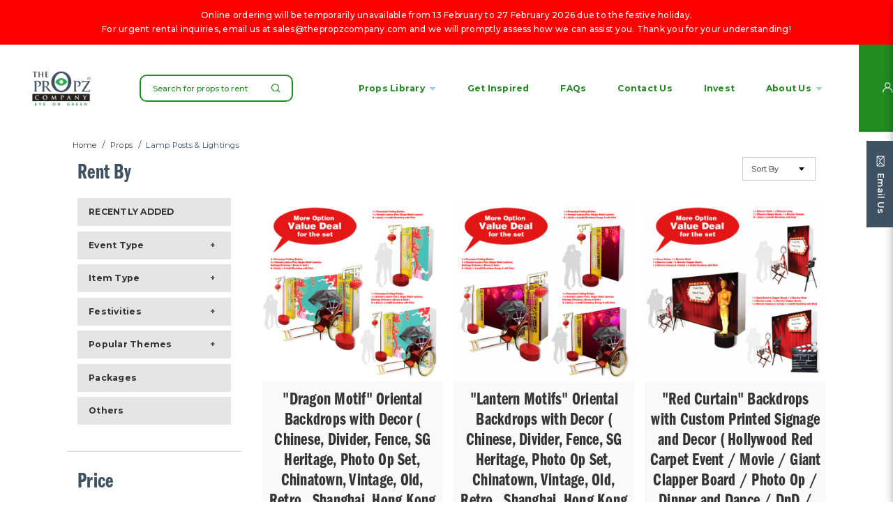

--- FILE ---
content_type: text/html; charset=utf-8
request_url: https://www.thepropzcompany.com/lamp-posts
body_size: 51033
content:
<!DOCTYPE html> <!--[if IE]><![endif]--> <!--[if IE 8 ]><html dir="ltr" lang="en" class="ie8"><![endif]--> <!--[if IE 9 ]><html dir="ltr" lang="en" class="ie9"><![endif]--> <!--[if (gt IE 9)|!(IE)]><!--> <html dir="ltr" lang="en"> <!--<![endif]--> <head> <meta charset="UTF-8" /> <meta name="viewport" content="width=device-width, minimum-scale=1.0, maximum-scale=1.0, user-scalable=no"> <meta http-equiv="X-UA-Compatible" content="IE=edge"> <meta name="robots" content="index,follow" /> <link rel="canonical" href="https://www.thepropzcompany.com/lamp-posts" /> <title data-min-length="60" data-max-length="70">Lamp Posts</title> <base href="https://www.thepropzcompany.com/" /> <link rel="preload" href="https://www.thepropzcompany.com//image/catalog/propz-company-trademarked-logo.png" as="image"> <link href="https://fonts.googleapis.com/css2?family=Montserrat:ital,wght@0,100;0,200;0,300;0,400;0,500;0,600;0,700;0,800;0,900;1,100;1,200;1,300;1,400;1,500;1,600;1,700;1,800;1,900&display=swap" rel="stylesheet"> <!-- Schema.org markup for Google+ --> <meta itemprop="name" content="Lamp Posts" /> <meta itemprop="description" content="" /> <meta itemprop="image" content="https://www.thepropzcompany.com//image/cache/catalog/propz-company-trademarked-logo-612x299.png" /> <!-- Twitter Card data --> <meta name="twitter:card" content="The Propz Company" /> <!-- <meta name="twitter:site" content="@publisher_handle"/> --> <meta name="twitter:title" content="Lamp Posts" /> <meta name="twitter:description" content="" data-length="200" /> <!-- <meta name="twitter:creator" content="@author_handle"/> --> <!-- Twitter summary card with large image must be at least 280x150px --> <meta name="twitter:image:src" content="https://www.thepropzcompany.com//image/cache/catalog/propz-company-trademarked-logo-512x299.png" /> <!-- Open Graph data --> <meta property="og:title" content="Lamp Posts" /> <meta property="og:type" content="website" /> <meta property="og:url" content="https://www.thepropzcompany.com//" /> <meta property="og:image" content="https://www.thepropzcompany.com//image/cache/catalog/propz-company-trademarked-logo-600x315.png" /> <meta property="og:description" content="Lamp Posts" /> <meta property="og:site_name" content="The Propz Company" /> <!-- <meta property="fb:admins" content="Facebook numberic ID" /> --> <meta name="google-site-verification" content="AjPhnX2MqPMTlHw-TbxFlvf7WoVrroAUno4cPQbf3sg" /> <!-- Global site tag (gtag.js) - Google Analytics --> <script async src="https://www.googletagmanager.com/gtag/js?id=UA-47400034-1"></script> <script>
  window.dataLayer = window.dataLayer || [];
  function gtag(){dataLayer.push(arguments);}
  gtag('js', new Date());

  gtag('config', 'UA-47400034-1');
</script> <script>
!function(f,b,e,v,n,t,s)
{if(f.fbq)return;n=f.fbq=function(){n.callMethod?
n.callMethod.apply(n,arguments):n.queue.push(arguments)};
if(!f._fbq)f._fbq=n;n.push=n;n.loaded=!0;n.version='2.0';
n.queue=[];t=b.createElement(e);t.async=!0;
t.src=v;s=b.getElementsByTagName(e)[0];
s.parentNode.insertBefore(t,s)}(window, document,'script',
'https://connect.facebook.net/en_US/fbevents.js');
fbq('init', '520345359894181');
fbq('track', 'PageView');
</script> <noscript><img height="1" width="1" style="display:none"
src="https://www.facebook.com/tr?id=520345359894181&ev=PageView&noscript=1"
/></noscript> <!--<script src="catalog/view/javascript/jquery/jquery-2.1.1.min.js" type="text/javascript"></script>--> <script type="text/javascript">/*! jQuery v2.1.1 | (c) 2005, 2014 jQuery Foundation, Inc. | jquery.org/license */
!function(a,b){"object"==typeof module&&"object"==typeof module.exports?module.exports=a.document?b(a,!0):function(a){if(!a.document)throw new Error("jQuery requires a window with a document");return b(a)}:b(a)}("undefined"!=typeof window?window:this,function(a,b){var c=[],d=c.slice,e=c.concat,f=c.push,g=c.indexOf,h={},i=h.toString,j=h.hasOwnProperty,k={},l=a.document,m="2.1.1",n=function(a,b){return new n.fn.init(a,b)},o=/^[\s\uFEFF\xA0]+|[\s\uFEFF\xA0]+$/g,p=/^-ms-/,q=/-([\da-z])/gi,r=function(a,b){return b.toUpperCase()};n.fn=n.prototype={jquery:m,constructor:n,selector:"",length:0,toArray:function(){return d.call(this)},get:function(a){return null!=a?0>a?this[a+this.length]:this[a]:d.call(this)},pushStack:function(a){var b=n.merge(this.constructor(),a);return b.prevObject=this,b.context=this.context,b},each:function(a,b){return n.each(this,a,b)},map:function(a){return this.pushStack(n.map(this,function(b,c){return a.call(b,c,b)}))},slice:function(){return this.pushStack(d.apply(this,arguments))},first:function(){return this.eq(0)},last:function(){return this.eq(-1)},eq:function(a){var b=this.length,c=+a+(0>a?b:0);return this.pushStack(c>=0&&b>c?[this[c]]:[])},end:function(){return this.prevObject||this.constructor(null)},push:f,sort:c.sort,splice:c.splice},n.extend=n.fn.extend=function(){var a,b,c,d,e,f,g=arguments[0]||{},h=1,i=arguments.length,j=!1;for("boolean"==typeof g&&(j=g,g=arguments[h]||{},h++),"object"==typeof g||n.isFunction(g)||(g={}),h===i&&(g=this,h--);i>h;h++)if(null!=(a=arguments[h]))for(b in a)c=g[b],d=a[b],g!==d&&(j&&d&&(n.isPlainObject(d)||(e=n.isArray(d)))?(e?(e=!1,f=c&&n.isArray(c)?c:[]):f=c&&n.isPlainObject(c)?c:{},g[b]=n.extend(j,f,d)):void 0!==d&&(g[b]=d));return g},n.extend({expando:"jQuery"+(m+Math.random()).replace(/\D/g,""),isReady:!0,error:function(a){throw new Error(a)},noop:function(){},isFunction:function(a){return"function"===n.type(a)},isArray:Array.isArray,isWindow:function(a){return null!=a&&a===a.window},isNumeric:function(a){return!n.isArray(a)&&a-parseFloat(a)>=0},isPlainObject:function(a){return"object"!==n.type(a)||a.nodeType||n.isWindow(a)?!1:a.constructor&&!j.call(a.constructor.prototype,"isPrototypeOf")?!1:!0},isEmptyObject:function(a){var b;for(b in a)return!1;return!0},type:function(a){return null==a?a+"":"object"==typeof a||"function"==typeof a?h[i.call(a)]||"object":typeof a},globalEval:function(a){var b,c=eval;a=n.trim(a),a&&(1===a.indexOf("use strict")?(b=l.createElement("script"),b.text=a,l.head.appendChild(b).parentNode.removeChild(b)):c(a))},camelCase:function(a){return a.replace(p,"ms-").replace(q,r)},nodeName:function(a,b){return a.nodeName&&a.nodeName.toLowerCase()===b.toLowerCase()},each:function(a,b,c){var d,e=0,f=a.length,g=s(a);if(c){if(g){for(;f>e;e++)if(d=b.apply(a[e],c),d===!1)break}else for(e in a)if(d=b.apply(a[e],c),d===!1)break}else if(g){for(;f>e;e++)if(d=b.call(a[e],e,a[e]),d===!1)break}else for(e in a)if(d=b.call(a[e],e,a[e]),d===!1)break;return a},trim:function(a){return null==a?"":(a+"").replace(o,"")},makeArray:function(a,b){var c=b||[];return null!=a&&(s(Object(a))?n.merge(c,"string"==typeof a?[a]:a):f.call(c,a)),c},inArray:function(a,b,c){return null==b?-1:g.call(b,a,c)},merge:function(a,b){for(var c=+b.length,d=0,e=a.length;c>d;d++)a[e++]=b[d];return a.length=e,a},grep:function(a,b,c){for(var d,e=[],f=0,g=a.length,h=!c;g>f;f++)d=!b(a[f],f),d!==h&&e.push(a[f]);return e},map:function(a,b,c){var d,f=0,g=a.length,h=s(a),i=[];if(h)for(;g>f;f++)d=b(a[f],f,c),null!=d&&i.push(d);else for(f in a)d=b(a[f],f,c),null!=d&&i.push(d);return e.apply([],i)},guid:1,proxy:function(a,b){var c,e,f;return"string"==typeof b&&(c=a[b],b=a,a=c),n.isFunction(a)?(e=d.call(arguments,2),f=function(){return a.apply(b||this,e.concat(d.call(arguments)))},f.guid=a.guid=a.guid||n.guid++,f):void 0},now:Date.now,support:k}),n.each("Boolean Number String Function Array Date RegExp Object Error".split(" "),function(a,b){h["[object "+b+"]"]=b.toLowerCase()});function s(a){var b=a.length,c=n.type(a);return"function"===c||n.isWindow(a)?!1:1===a.nodeType&&b?!0:"array"===c||0===b||"number"==typeof b&&b>0&&b-1 in a}var t=function(a){var b,c,d,e,f,g,h,i,j,k,l,m,n,o,p,q,r,s,t,u="sizzle"+-new Date,v=a.document,w=0,x=0,y=gb(),z=gb(),A=gb(),B=function(a,b){return a===b&&(l=!0),0},C="undefined",D=1<<31,E={}.hasOwnProperty,F=[],G=F.pop,H=F.push,I=F.push,J=F.slice,K=F.indexOf||function(a){for(var b=0,c=this.length;c>b;b++)if(this[b]===a)return b;return-1},L="checked|selected|async|autofocus|autoplay|controls|defer|disabled|hidden|ismap|loop|multiple|open|readonly|required|scoped",M="[\\x20\\t\\r\\n\\f]",N="(?:\\\\.|[\\w-]|[^\\x00-\\xa0])+",O=N.replace("w","w#"),P="\\["+M+"*("+N+")(?:"+M+"*([*^$|!~]?=)"+M+"*(?:'((?:\\\\.|[^\\\\'])*)'|\"((?:\\\\.|[^\\\\\"])*)\"|("+O+"))|)"+M+"*\\]",Q=":("+N+")(?:\\((('((?:\\\\.|[^\\\\'])*)'|\"((?:\\\\.|[^\\\\\"])*)\")|((?:\\\\.|[^\\\\()[\\]]|"+P+")*)|.*)\\)|)",R=new RegExp("^"+M+"+|((?:^|[^\\\\])(?:\\\\.)*)"+M+"+$","g"),S=new RegExp("^"+M+"*,"+M+"*"),T=new RegExp("^"+M+"*([>+~]|"+M+")"+M+"*"),U=new RegExp("="+M+"*([^\\]'\"]*?)"+M+"*\\]","g"),V=new RegExp(Q),W=new RegExp("^"+O+"$"),X={ID:new RegExp("^#("+N+")"),CLASS:new RegExp("^\\.("+N+")"),TAG:new RegExp("^("+N.replace("w","w*")+")"),ATTR:new RegExp("^"+P),PSEUDO:new RegExp("^"+Q),CHILD:new RegExp("^:(only|first|last|nth|nth-last)-(child|of-type)(?:\\("+M+"*(even|odd|(([+-]|)(\\d*)n|)"+M+"*(?:([+-]|)"+M+"*(\\d+)|))"+M+"*\\)|)","i"),bool:new RegExp("^(?:"+L+")$","i"),needsContext:new RegExp("^"+M+"*[>+~]|:(even|odd|eq|gt|lt|nth|first|last)(?:\\("+M+"*((?:-\\d)?\\d*)"+M+"*\\)|)(?=[^-]|$)","i")},Y=/^(?:input|select|textarea|button)$/i,Z=/^h\d$/i,$=/^[^{]+\{\s*\[native \w/,_=/^(?:#([\w-]+)|(\w+)|\.([\w-]+))$/,ab=/[+~]/,bb=/'|\\/g,cb=new RegExp("\\\\([\\da-f]{1,6}"+M+"?|("+M+")|.)","ig"),db=function(a,b,c){var d="0x"+b-65536;return d!==d||c?b:0>d?String.fromCharCode(d+65536):String.fromCharCode(d>>10|55296,1023&d|56320)};try{I.apply(F=J.call(v.childNodes),v.childNodes),F[v.childNodes.length].nodeType}catch(eb){I={apply:F.length?function(a,b){H.apply(a,J.call(b))}:function(a,b){var c=a.length,d=0;while(a[c++]=b[d++]);a.length=c-1}}}function fb(a,b,d,e){var f,h,j,k,l,o,r,s,w,x;if((b?b.ownerDocument||b:v)!==n&&m(b),b=b||n,d=d||[],!a||"string"!=typeof a)return d;if(1!==(k=b.nodeType)&&9!==k)return[];if(p&&!e){if(f=_.exec(a))if(j=f[1]){if(9===k){if(h=b.getElementById(j),!h||!h.parentNode)return d;if(h.id===j)return d.push(h),d}else if(b.ownerDocument&&(h=b.ownerDocument.getElementById(j))&&t(b,h)&&h.id===j)return d.push(h),d}else{if(f[2])return I.apply(d,b.getElementsByTagName(a)),d;if((j=f[3])&&c.getElementsByClassName&&b.getElementsByClassName)return I.apply(d,b.getElementsByClassName(j)),d}if(c.qsa&&(!q||!q.test(a))){if(s=r=u,w=b,x=9===k&&a,1===k&&"object"!==b.nodeName.toLowerCase()){o=g(a),(r=b.getAttribute("id"))?s=r.replace(bb,"\\$&"):b.setAttribute("id",s),s="[id='"+s+"'] ",l=o.length;while(l--)o[l]=s+qb(o[l]);w=ab.test(a)&&ob(b.parentNode)||b,x=o.join(",")}if(x)try{return I.apply(d,w.querySelectorAll(x)),d}catch(y){}finally{r||b.removeAttribute("id")}}}return i(a.replace(R,"$1"),b,d,e)}function gb(){var a=[];function b(c,e){return a.push(c+" ")>d.cacheLength&&delete b[a.shift()],b[c+" "]=e}return b}function hb(a){return a[u]=!0,a}function ib(a){var b=n.createElement("div");try{return!!a(b)}catch(c){return!1}finally{b.parentNode&&b.parentNode.removeChild(b),b=null}}function jb(a,b){var c=a.split("|"),e=a.length;while(e--)d.attrHandle[c[e]]=b}function kb(a,b){var c=b&&a,d=c&&1===a.nodeType&&1===b.nodeType&&(~b.sourceIndex||D)-(~a.sourceIndex||D);if(d)return d;if(c)while(c=c.nextSibling)if(c===b)return-1;return a?1:-1}function lb(a){return function(b){var c=b.nodeName.toLowerCase();return"input"===c&&b.type===a}}function mb(a){return function(b){var c=b.nodeName.toLowerCase();return("input"===c||"button"===c)&&b.type===a}}function nb(a){return hb(function(b){return b=+b,hb(function(c,d){var e,f=a([],c.length,b),g=f.length;while(g--)c[e=f[g]]&&(c[e]=!(d[e]=c[e]))})})}function ob(a){return a&&typeof a.getElementsByTagName!==C&&a}c=fb.support={},f=fb.isXML=function(a){var b=a&&(a.ownerDocument||a).documentElement;return b?"HTML"!==b.nodeName:!1},m=fb.setDocument=function(a){var b,e=a?a.ownerDocument||a:v,g=e.defaultView;return e!==n&&9===e.nodeType&&e.documentElement?(n=e,o=e.documentElement,p=!f(e),g&&g!==g.top&&(g.addEventListener?g.addEventListener("unload",function(){m()},!1):g.attachEvent&&g.attachEvent("onunload",function(){m()})),c.attributes=ib(function(a){return a.className="i",!a.getAttribute("className")}),c.getElementsByTagName=ib(function(a){return a.appendChild(e.createComment("")),!a.getElementsByTagName("*").length}),c.getElementsByClassName=$.test(e.getElementsByClassName)&&ib(function(a){return a.innerHTML="<div class='a'></div><div class='a i'></div>",a.firstChild.className="i",2===a.getElementsByClassName("i").length}),c.getById=ib(function(a){return o.appendChild(a).id=u,!e.getElementsByName||!e.getElementsByName(u).length}),c.getById?(d.find.ID=function(a,b){if(typeof b.getElementById!==C&&p){var c=b.getElementById(a);return c&&c.parentNode?[c]:[]}},d.filter.ID=function(a){var b=a.replace(cb,db);return function(a){return a.getAttribute("id")===b}}):(delete d.find.ID,d.filter.ID=function(a){var b=a.replace(cb,db);return function(a){var c=typeof a.getAttributeNode!==C&&a.getAttributeNode("id");return c&&c.value===b}}),d.find.TAG=c.getElementsByTagName?function(a,b){return typeof b.getElementsByTagName!==C?b.getElementsByTagName(a):void 0}:function(a,b){var c,d=[],e=0,f=b.getElementsByTagName(a);if("*"===a){while(c=f[e++])1===c.nodeType&&d.push(c);return d}return f},d.find.CLASS=c.getElementsByClassName&&function(a,b){return typeof b.getElementsByClassName!==C&&p?b.getElementsByClassName(a):void 0},r=[],q=[],(c.qsa=$.test(e.querySelectorAll))&&(ib(function(a){a.innerHTML="<select msallowclip=''><option selected=''></option></select>",a.querySelectorAll("[msallowclip^='']").length&&q.push("[*^$]="+M+"*(?:''|\"\")"),a.querySelectorAll("[selected]").length||q.push("\\["+M+"*(?:value|"+L+")"),a.querySelectorAll(":checked").length||q.push(":checked")}),ib(function(a){var b=e.createElement("input");b.setAttribute("type","hidden"),a.appendChild(b).setAttribute("name","D"),a.querySelectorAll("[name=d]").length&&q.push("name"+M+"*[*^$|!~]?="),a.querySelectorAll(":enabled").length||q.push(":enabled",":disabled"),a.querySelectorAll("*,:x"),q.push(",.*:")})),(c.matchesSelector=$.test(s=o.matches||o.webkitMatchesSelector||o.mozMatchesSelector||o.oMatchesSelector||o.msMatchesSelector))&&ib(function(a){c.disconnectedMatch=s.call(a,"div"),s.call(a,"[s!='']:x"),r.push("!=",Q)}),q=q.length&&new RegExp(q.join("|")),r=r.length&&new RegExp(r.join("|")),b=$.test(o.compareDocumentPosition),t=b||$.test(o.contains)?function(a,b){var c=9===a.nodeType?a.documentElement:a,d=b&&b.parentNode;return a===d||!(!d||1!==d.nodeType||!(c.contains?c.contains(d):a.compareDocumentPosition&&16&a.compareDocumentPosition(d)))}:function(a,b){if(b)while(b=b.parentNode)if(b===a)return!0;return!1},B=b?function(a,b){if(a===b)return l=!0,0;var d=!a.compareDocumentPosition-!b.compareDocumentPosition;return d?d:(d=(a.ownerDocument||a)===(b.ownerDocument||b)?a.compareDocumentPosition(b):1,1&d||!c.sortDetached&&b.compareDocumentPosition(a)===d?a===e||a.ownerDocument===v&&t(v,a)?-1:b===e||b.ownerDocument===v&&t(v,b)?1:k?K.call(k,a)-K.call(k,b):0:4&d?-1:1)}:function(a,b){if(a===b)return l=!0,0;var c,d=0,f=a.parentNode,g=b.parentNode,h=[a],i=[b];if(!f||!g)return a===e?-1:b===e?1:f?-1:g?1:k?K.call(k,a)-K.call(k,b):0;if(f===g)return kb(a,b);c=a;while(c=c.parentNode)h.unshift(c);c=b;while(c=c.parentNode)i.unshift(c);while(h[d]===i[d])d++;return d?kb(h[d],i[d]):h[d]===v?-1:i[d]===v?1:0},e):n},fb.matches=function(a,b){return fb(a,null,null,b)},fb.matchesSelector=function(a,b){if((a.ownerDocument||a)!==n&&m(a),b=b.replace(U,"='$1']"),!(!c.matchesSelector||!p||r&&r.test(b)||q&&q.test(b)))try{var d=s.call(a,b);if(d||c.disconnectedMatch||a.document&&11!==a.document.nodeType)return d}catch(e){}return fb(b,n,null,[a]).length>0},fb.contains=function(a,b){return(a.ownerDocument||a)!==n&&m(a),t(a,b)},fb.attr=function(a,b){(a.ownerDocument||a)!==n&&m(a);var e=d.attrHandle[b.toLowerCase()],f=e&&E.call(d.attrHandle,b.toLowerCase())?e(a,b,!p):void 0;return void 0!==f?f:c.attributes||!p?a.getAttribute(b):(f=a.getAttributeNode(b))&&f.specified?f.value:null},fb.error=function(a){throw new Error("Syntax error, unrecognized expression: "+a)},fb.uniqueSort=function(a){var b,d=[],e=0,f=0;if(l=!c.detectDuplicates,k=!c.sortStable&&a.slice(0),a.sort(B),l){while(b=a[f++])b===a[f]&&(e=d.push(f));while(e--)a.splice(d[e],1)}return k=null,a},e=fb.getText=function(a){var b,c="",d=0,f=a.nodeType;if(f){if(1===f||9===f||11===f){if("string"==typeof a.textContent)return a.textContent;for(a=a.firstChild;a;a=a.nextSibling)c+=e(a)}else if(3===f||4===f)return a.nodeValue}else while(b=a[d++])c+=e(b);return c},d=fb.selectors={cacheLength:50,createPseudo:hb,match:X,attrHandle:{},find:{},relative:{">":{dir:"parentNode",first:!0}," ":{dir:"parentNode"},"+":{dir:"previousSibling",first:!0},"~":{dir:"previousSibling"}},preFilter:{ATTR:function(a){return a[1]=a[1].replace(cb,db),a[3]=(a[3]||a[4]||a[5]||"").replace(cb,db),"~="===a[2]&&(a[3]=" "+a[3]+" "),a.slice(0,4)},CHILD:function(a){return a[1]=a[1].toLowerCase(),"nth"===a[1].slice(0,3)?(a[3]||fb.error(a[0]),a[4]=+(a[4]?a[5]+(a[6]||1):2*("even"===a[3]||"odd"===a[3])),a[5]=+(a[7]+a[8]||"odd"===a[3])):a[3]&&fb.error(a[0]),a},PSEUDO:function(a){var b,c=!a[6]&&a[2];return X.CHILD.test(a[0])?null:(a[3]?a[2]=a[4]||a[5]||"":c&&V.test(c)&&(b=g(c,!0))&&(b=c.indexOf(")",c.length-b)-c.length)&&(a[0]=a[0].slice(0,b),a[2]=c.slice(0,b)),a.slice(0,3))}},filter:{TAG:function(a){var b=a.replace(cb,db).toLowerCase();return"*"===a?function(){return!0}:function(a){return a.nodeName&&a.nodeName.toLowerCase()===b}},CLASS:function(a){var b=y[a+" "];return b||(b=new RegExp("(^|"+M+")"+a+"("+M+"|$)"))&&y(a,function(a){return b.test("string"==typeof a.className&&a.className||typeof a.getAttribute!==C&&a.getAttribute("class")||"")})},ATTR:function(a,b,c){return function(d){var e=fb.attr(d,a);return null==e?"!="===b:b?(e+="","="===b?e===c:"!="===b?e!==c:"^="===b?c&&0===e.indexOf(c):"*="===b?c&&e.indexOf(c)>-1:"$="===b?c&&e.slice(-c.length)===c:"~="===b?(" "+e+" ").indexOf(c)>-1:"|="===b?e===c||e.slice(0,c.length+1)===c+"-":!1):!0}},CHILD:function(a,b,c,d,e){var f="nth"!==a.slice(0,3),g="last"!==a.slice(-4),h="of-type"===b;return 1===d&&0===e?function(a){return!!a.parentNode}:function(b,c,i){var j,k,l,m,n,o,p=f!==g?"nextSibling":"previousSibling",q=b.parentNode,r=h&&b.nodeName.toLowerCase(),s=!i&&!h;if(q){if(f){while(p){l=b;while(l=l[p])if(h?l.nodeName.toLowerCase()===r:1===l.nodeType)return!1;o=p="only"===a&&!o&&"nextSibling"}return!0}if(o=[g?q.firstChild:q.lastChild],g&&s){k=q[u]||(q[u]={}),j=k[a]||[],n=j[0]===w&&j[1],m=j[0]===w&&j[2],l=n&&q.childNodes[n];while(l=++n&&l&&l[p]||(m=n=0)||o.pop())if(1===l.nodeType&&++m&&l===b){k[a]=[w,n,m];break}}else if(s&&(j=(b[u]||(b[u]={}))[a])&&j[0]===w)m=j[1];else while(l=++n&&l&&l[p]||(m=n=0)||o.pop())if((h?l.nodeName.toLowerCase()===r:1===l.nodeType)&&++m&&(s&&((l[u]||(l[u]={}))[a]=[w,m]),l===b))break;return m-=e,m===d||m%d===0&&m/d>=0}}},PSEUDO:function(a,b){var c,e=d.pseudos[a]||d.setFilters[a.toLowerCase()]||fb.error("unsupported pseudo: "+a);return e[u]?e(b):e.length>1?(c=[a,a,"",b],d.setFilters.hasOwnProperty(a.toLowerCase())?hb(function(a,c){var d,f=e(a,b),g=f.length;while(g--)d=K.call(a,f[g]),a[d]=!(c[d]=f[g])}):function(a){return e(a,0,c)}):e}},pseudos:{not:hb(function(a){var b=[],c=[],d=h(a.replace(R,"$1"));return d[u]?hb(function(a,b,c,e){var f,g=d(a,null,e,[]),h=a.length;while(h--)(f=g[h])&&(a[h]=!(b[h]=f))}):function(a,e,f){return b[0]=a,d(b,null,f,c),!c.pop()}}),has:hb(function(a){return function(b){return fb(a,b).length>0}}),contains:hb(function(a){return function(b){return(b.textContent||b.innerText||e(b)).indexOf(a)>-1}}),lang:hb(function(a){return W.test(a||"")||fb.error("unsupported lang: "+a),a=a.replace(cb,db).toLowerCase(),function(b){var c;do if(c=p?b.lang:b.getAttribute("xml:lang")||b.getAttribute("lang"))return c=c.toLowerCase(),c===a||0===c.indexOf(a+"-");while((b=b.parentNode)&&1===b.nodeType);return!1}}),target:function(b){var c=a.location&&a.location.hash;return c&&c.slice(1)===b.id},root:function(a){return a===o},focus:function(a){return a===n.activeElement&&(!n.hasFocus||n.hasFocus())&&!!(a.type||a.href||~a.tabIndex)},enabled:function(a){return a.disabled===!1},disabled:function(a){return a.disabled===!0},checked:function(a){var b=a.nodeName.toLowerCase();return"input"===b&&!!a.checked||"option"===b&&!!a.selected},selected:function(a){return a.parentNode&&a.parentNode.selectedIndex,a.selected===!0},empty:function(a){for(a=a.firstChild;a;a=a.nextSibling)if(a.nodeType<6)return!1;return!0},parent:function(a){return!d.pseudos.empty(a)},header:function(a){return Z.test(a.nodeName)},input:function(a){return Y.test(a.nodeName)},button:function(a){var b=a.nodeName.toLowerCase();return"input"===b&&"button"===a.type||"button"===b},text:function(a){var b;return"input"===a.nodeName.toLowerCase()&&"text"===a.type&&(null==(b=a.getAttribute("type"))||"text"===b.toLowerCase())},first:nb(function(){return[0]}),last:nb(function(a,b){return[b-1]}),eq:nb(function(a,b,c){return[0>c?c+b:c]}),even:nb(function(a,b){for(var c=0;b>c;c+=2)a.push(c);return a}),odd:nb(function(a,b){for(var c=1;b>c;c+=2)a.push(c);return a}),lt:nb(function(a,b,c){for(var d=0>c?c+b:c;--d>=0;)a.push(d);return a}),gt:nb(function(a,b,c){for(var d=0>c?c+b:c;++d<b;)a.push(d);return a})}},d.pseudos.nth=d.pseudos.eq;for(b in{radio:!0,checkbox:!0,file:!0,password:!0,image:!0})d.pseudos[b]=lb(b);for(b in{submit:!0,reset:!0})d.pseudos[b]=mb(b);function pb(){}pb.prototype=d.filters=d.pseudos,d.setFilters=new pb,g=fb.tokenize=function(a,b){var c,e,f,g,h,i,j,k=z[a+" "];if(k)return b?0:k.slice(0);h=a,i=[],j=d.preFilter;while(h){(!c||(e=S.exec(h)))&&(e&&(h=h.slice(e[0].length)||h),i.push(f=[])),c=!1,(e=T.exec(h))&&(c=e.shift(),f.push({value:c,type:e[0].replace(R," ")}),h=h.slice(c.length));for(g in d.filter)!(e=X[g].exec(h))||j[g]&&!(e=j[g](e))||(c=e.shift(),f.push({value:c,type:g,matches:e}),h=h.slice(c.length));if(!c)break}return b?h.length:h?fb.error(a):z(a,i).slice(0)};function qb(a){for(var b=0,c=a.length,d="";c>b;b++)d+=a[b].value;return d}function rb(a,b,c){var d=b.dir,e=c&&"parentNode"===d,f=x++;return b.first?function(b,c,f){while(b=b[d])if(1===b.nodeType||e)return a(b,c,f)}:function(b,c,g){var h,i,j=[w,f];if(g){while(b=b[d])if((1===b.nodeType||e)&&a(b,c,g))return!0}else while(b=b[d])if(1===b.nodeType||e){if(i=b[u]||(b[u]={}),(h=i[d])&&h[0]===w&&h[1]===f)return j[2]=h[2];if(i[d]=j,j[2]=a(b,c,g))return!0}}}function sb(a){return a.length>1?function(b,c,d){var e=a.length;while(e--)if(!a[e](b,c,d))return!1;return!0}:a[0]}function tb(a,b,c){for(var d=0,e=b.length;e>d;d++)fb(a,b[d],c);return c}function ub(a,b,c,d,e){for(var f,g=[],h=0,i=a.length,j=null!=b;i>h;h++)(f=a[h])&&(!c||c(f,d,e))&&(g.push(f),j&&b.push(h));return g}function vb(a,b,c,d,e,f){return d&&!d[u]&&(d=vb(d)),e&&!e[u]&&(e=vb(e,f)),hb(function(f,g,h,i){var j,k,l,m=[],n=[],o=g.length,p=f||tb(b||"*",h.nodeType?[h]:h,[]),q=!a||!f&&b?p:ub(p,m,a,h,i),r=c?e||(f?a:o||d)?[]:g:q;if(c&&c(q,r,h,i),d){j=ub(r,n),d(j,[],h,i),k=j.length;while(k--)(l=j[k])&&(r[n[k]]=!(q[n[k]]=l))}if(f){if(e||a){if(e){j=[],k=r.length;while(k--)(l=r[k])&&j.push(q[k]=l);e(null,r=[],j,i)}k=r.length;while(k--)(l=r[k])&&(j=e?K.call(f,l):m[k])>-1&&(f[j]=!(g[j]=l))}}else r=ub(r===g?r.splice(o,r.length):r),e?e(null,g,r,i):I.apply(g,r)})}function wb(a){for(var b,c,e,f=a.length,g=d.relative[a[0].type],h=g||d.relative[" "],i=g?1:0,k=rb(function(a){return a===b},h,!0),l=rb(function(a){return K.call(b,a)>-1},h,!0),m=[function(a,c,d){return!g&&(d||c!==j)||((b=c).nodeType?k(a,c,d):l(a,c,d))}];f>i;i++)if(c=d.relative[a[i].type])m=[rb(sb(m),c)];else{if(c=d.filter[a[i].type].apply(null,a[i].matches),c[u]){for(e=++i;f>e;e++)if(d.relative[a[e].type])break;return vb(i>1&&sb(m),i>1&&qb(a.slice(0,i-1).concat({value:" "===a[i-2].type?"*":""})).replace(R,"$1"),c,e>i&&wb(a.slice(i,e)),f>e&&wb(a=a.slice(e)),f>e&&qb(a))}m.push(c)}return sb(m)}function xb(a,b){var c=b.length>0,e=a.length>0,f=function(f,g,h,i,k){var l,m,o,p=0,q="0",r=f&&[],s=[],t=j,u=f||e&&d.find.TAG("*",k),v=w+=null==t?1:Math.random()||.1,x=u.length;for(k&&(j=g!==n&&g);q!==x&&null!=(l=u[q]);q++){if(e&&l){m=0;while(o=a[m++])if(o(l,g,h)){i.push(l);break}k&&(w=v)}c&&((l=!o&&l)&&p--,f&&r.push(l))}if(p+=q,c&&q!==p){m=0;while(o=b[m++])o(r,s,g,h);if(f){if(p>0)while(q--)r[q]||s[q]||(s[q]=G.call(i));s=ub(s)}I.apply(i,s),k&&!f&&s.length>0&&p+b.length>1&&fb.uniqueSort(i)}return k&&(w=v,j=t),r};return c?hb(f):f}return h=fb.compile=function(a,b){var c,d=[],e=[],f=A[a+" "];if(!f){b||(b=g(a)),c=b.length;while(c--)f=wb(b[c]),f[u]?d.push(f):e.push(f);f=A(a,xb(e,d)),f.selector=a}return f},i=fb.select=function(a,b,e,f){var i,j,k,l,m,n="function"==typeof a&&a,o=!f&&g(a=n.selector||a);if(e=e||[],1===o.length){if(j=o[0]=o[0].slice(0),j.length>2&&"ID"===(k=j[0]).type&&c.getById&&9===b.nodeType&&p&&d.relative[j[1].type]){if(b=(d.find.ID(k.matches[0].replace(cb,db),b)||[])[0],!b)return e;n&&(b=b.parentNode),a=a.slice(j.shift().value.length)}i=X.needsContext.test(a)?0:j.length;while(i--){if(k=j[i],d.relative[l=k.type])break;if((m=d.find[l])&&(f=m(k.matches[0].replace(cb,db),ab.test(j[0].type)&&ob(b.parentNode)||b))){if(j.splice(i,1),a=f.length&&qb(j),!a)return I.apply(e,f),e;break}}}return(n||h(a,o))(f,b,!p,e,ab.test(a)&&ob(b.parentNode)||b),e},c.sortStable=u.split("").sort(B).join("")===u,c.detectDuplicates=!!l,m(),c.sortDetached=ib(function(a){return 1&a.compareDocumentPosition(n.createElement("div"))}),ib(function(a){return a.innerHTML="<a href='#'></a>","#"===a.firstChild.getAttribute("href")})||jb("type|href|height|width",function(a,b,c){return c?void 0:a.getAttribute(b,"type"===b.toLowerCase()?1:2)}),c.attributes&&ib(function(a){return a.innerHTML="<input/>",a.firstChild.setAttribute("value",""),""===a.firstChild.getAttribute("value")})||jb("value",function(a,b,c){return c||"input"!==a.nodeName.toLowerCase()?void 0:a.defaultValue}),ib(function(a){return null==a.getAttribute("disabled")})||jb(L,function(a,b,c){var d;return c?void 0:a[b]===!0?b.toLowerCase():(d=a.getAttributeNode(b))&&d.specified?d.value:null}),fb}(a);n.find=t,n.expr=t.selectors,n.expr[":"]=n.expr.pseudos,n.unique=t.uniqueSort,n.text=t.getText,n.isXMLDoc=t.isXML,n.contains=t.contains;var u=n.expr.match.needsContext,v=/^<(\w+)\s*\/?>(?:<\/\1>|)$/,w=/^.[^:#\[\.,]*$/;function x(a,b,c){if(n.isFunction(b))return n.grep(a,function(a,d){return!!b.call(a,d,a)!==c});if(b.nodeType)return n.grep(a,function(a){return a===b!==c});if("string"==typeof b){if(w.test(b))return n.filter(b,a,c);b=n.filter(b,a)}return n.grep(a,function(a){return g.call(b,a)>=0!==c})}n.filter=function(a,b,c){var d=b[0];return c&&(a=":not("+a+")"),1===b.length&&1===d.nodeType?n.find.matchesSelector(d,a)?[d]:[]:n.find.matches(a,n.grep(b,function(a){return 1===a.nodeType}))},n.fn.extend({find:function(a){var b,c=this.length,d=[],e=this;if("string"!=typeof a)return this.pushStack(n(a).filter(function(){for(b=0;c>b;b++)if(n.contains(e[b],this))return!0}));for(b=0;c>b;b++)n.find(a,e[b],d);return d=this.pushStack(c>1?n.unique(d):d),d.selector=this.selector?this.selector+" "+a:a,d},filter:function(a){return this.pushStack(x(this,a||[],!1))},not:function(a){return this.pushStack(x(this,a||[],!0))},is:function(a){return!!x(this,"string"==typeof a&&u.test(a)?n(a):a||[],!1).length}});var y,z=/^(?:\s*(<[\w\W]+>)[^>]*|#([\w-]*))$/,A=n.fn.init=function(a,b){var c,d;if(!a)return this;if("string"==typeof a){if(c="<"===a[0]&&">"===a[a.length-1]&&a.length>=3?[null,a,null]:z.exec(a),!c||!c[1]&&b)return!b||b.jquery?(b||y).find(a):this.constructor(b).find(a);if(c[1]){if(b=b instanceof n?b[0]:b,n.merge(this,n.parseHTML(c[1],b&&b.nodeType?b.ownerDocument||b:l,!0)),v.test(c[1])&&n.isPlainObject(b))for(c in b)n.isFunction(this[c])?this[c](b[c]):this.attr(c,b[c]);return this}return d=l.getElementById(c[2]),d&&d.parentNode&&(this.length=1,this[0]=d),this.context=l,this.selector=a,this}return a.nodeType?(this.context=this[0]=a,this.length=1,this):n.isFunction(a)?"undefined"!=typeof y.ready?y.ready(a):a(n):(void 0!==a.selector&&(this.selector=a.selector,this.context=a.context),n.makeArray(a,this))};A.prototype=n.fn,y=n(l);var B=/^(?:parents|prev(?:Until|All))/,C={children:!0,contents:!0,next:!0,prev:!0};n.extend({dir:function(a,b,c){var d=[],e=void 0!==c;while((a=a[b])&&9!==a.nodeType)if(1===a.nodeType){if(e&&n(a).is(c))break;d.push(a)}return d},sibling:function(a,b){for(var c=[];a;a=a.nextSibling)1===a.nodeType&&a!==b&&c.push(a);return c}}),n.fn.extend({has:function(a){var b=n(a,this),c=b.length;return this.filter(function(){for(var a=0;c>a;a++)if(n.contains(this,b[a]))return!0})},closest:function(a,b){for(var c,d=0,e=this.length,f=[],g=u.test(a)||"string"!=typeof a?n(a,b||this.context):0;e>d;d++)for(c=this[d];c&&c!==b;c=c.parentNode)if(c.nodeType<11&&(g?g.index(c)>-1:1===c.nodeType&&n.find.matchesSelector(c,a))){f.push(c);break}return this.pushStack(f.length>1?n.unique(f):f)},index:function(a){return a?"string"==typeof a?g.call(n(a),this[0]):g.call(this,a.jquery?a[0]:a):this[0]&&this[0].parentNode?this.first().prevAll().length:-1},add:function(a,b){return this.pushStack(n.unique(n.merge(this.get(),n(a,b))))},addBack:function(a){return this.add(null==a?this.prevObject:this.prevObject.filter(a))}});function D(a,b){while((a=a[b])&&1!==a.nodeType);return a}n.each({parent:function(a){var b=a.parentNode;return b&&11!==b.nodeType?b:null},parents:function(a){return n.dir(a,"parentNode")},parentsUntil:function(a,b,c){return n.dir(a,"parentNode",c)},next:function(a){return D(a,"nextSibling")},prev:function(a){return D(a,"previousSibling")},nextAll:function(a){return n.dir(a,"nextSibling")},prevAll:function(a){return n.dir(a,"previousSibling")},nextUntil:function(a,b,c){return n.dir(a,"nextSibling",c)},prevUntil:function(a,b,c){return n.dir(a,"previousSibling",c)},siblings:function(a){return n.sibling((a.parentNode||{}).firstChild,a)},children:function(a){return n.sibling(a.firstChild)},contents:function(a){return a.contentDocument||n.merge([],a.childNodes)}},function(a,b){n.fn[a]=function(c,d){var e=n.map(this,b,c);return"Until"!==a.slice(-5)&&(d=c),d&&"string"==typeof d&&(e=n.filter(d,e)),this.length>1&&(C[a]||n.unique(e),B.test(a)&&e.reverse()),this.pushStack(e)}});var E=/\S+/g,F={};function G(a){var b=F[a]={};return n.each(a.match(E)||[],function(a,c){b[c]=!0}),b}n.Callbacks=function(a){a="string"==typeof a?F[a]||G(a):n.extend({},a);var b,c,d,e,f,g,h=[],i=!a.once&&[],j=function(l){for(b=a.memory&&l,c=!0,g=e||0,e=0,f=h.length,d=!0;h&&f>g;g++)if(h[g].apply(l[0],l[1])===!1&&a.stopOnFalse){b=!1;break}d=!1,h&&(i?i.length&&j(i.shift()):b?h=[]:k.disable())},k={add:function(){if(h){var c=h.length;!function g(b){n.each(b,function(b,c){var d=n.type(c);"function"===d?a.unique&&k.has(c)||h.push(c):c&&c.length&&"string"!==d&&g(c)})}(arguments),d?f=h.length:b&&(e=c,j(b))}return this},remove:function(){return h&&n.each(arguments,function(a,b){var c;while((c=n.inArray(b,h,c))>-1)h.splice(c,1),d&&(f>=c&&f--,g>=c&&g--)}),this},has:function(a){return a?n.inArray(a,h)>-1:!(!h||!h.length)},empty:function(){return h=[],f=0,this},disable:function(){return h=i=b=void 0,this},disabled:function(){return!h},lock:function(){return i=void 0,b||k.disable(),this},locked:function(){return!i},fireWith:function(a,b){return!h||c&&!i||(b=b||[],b=[a,b.slice?b.slice():b],d?i.push(b):j(b)),this},fire:function(){return k.fireWith(this,arguments),this},fired:function(){return!!c}};return k},n.extend({Deferred:function(a){var b=[["resolve","done",n.Callbacks("once memory"),"resolved"],["reject","fail",n.Callbacks("once memory"),"rejected"],["notify","progress",n.Callbacks("memory")]],c="pending",d={state:function(){return c},always:function(){return e.done(arguments).fail(arguments),this},then:function(){var a=arguments;return n.Deferred(function(c){n.each(b,function(b,f){var g=n.isFunction(a[b])&&a[b];e[f[1]](function(){var a=g&&g.apply(this,arguments);a&&n.isFunction(a.promise)?a.promise().done(c.resolve).fail(c.reject).progress(c.notify):c[f[0]+"With"](this===d?c.promise():this,g?[a]:arguments)})}),a=null}).promise()},promise:function(a){return null!=a?n.extend(a,d):d}},e={};return d.pipe=d.then,n.each(b,function(a,f){var g=f[2],h=f[3];d[f[1]]=g.add,h&&g.add(function(){c=h},b[1^a][2].disable,b[2][2].lock),e[f[0]]=function(){return e[f[0]+"With"](this===e?d:this,arguments),this},e[f[0]+"With"]=g.fireWith}),d.promise(e),a&&a.call(e,e),e},when:function(a){var b=0,c=d.call(arguments),e=c.length,f=1!==e||a&&n.isFunction(a.promise)?e:0,g=1===f?a:n.Deferred(),h=function(a,b,c){return function(e){b[a]=this,c[a]=arguments.length>1?d.call(arguments):e,c===i?g.notifyWith(b,c):--f||g.resolveWith(b,c)}},i,j,k;if(e>1)for(i=new Array(e),j=new Array(e),k=new Array(e);e>b;b++)c[b]&&n.isFunction(c[b].promise)?c[b].promise().done(h(b,k,c)).fail(g.reject).progress(h(b,j,i)):--f;return f||g.resolveWith(k,c),g.promise()}});var H;n.fn.ready=function(a){return n.ready.promise().done(a),this},n.extend({isReady:!1,readyWait:1,holdReady:function(a){a?n.readyWait++:n.ready(!0)},ready:function(a){(a===!0?--n.readyWait:n.isReady)||(n.isReady=!0,a!==!0&&--n.readyWait>0||(H.resolveWith(l,[n]),n.fn.triggerHandler&&(n(l).triggerHandler("ready"),n(l).off("ready"))))}});function I(){l.removeEventListener("DOMContentLoaded",I,!1),a.removeEventListener("load",I,!1),n.ready()}n.ready.promise=function(b){return H||(H=n.Deferred(),"complete"===l.readyState?setTimeout(n.ready):(l.addEventListener("DOMContentLoaded",I,!1),a.addEventListener("load",I,!1))),H.promise(b)},n.ready.promise();var J=n.access=function(a,b,c,d,e,f,g){var h=0,i=a.length,j=null==c;if("object"===n.type(c)){e=!0;for(h in c)n.access(a,b,h,c[h],!0,f,g)}else if(void 0!==d&&(e=!0,n.isFunction(d)||(g=!0),j&&(g?(b.call(a,d),b=null):(j=b,b=function(a,b,c){return j.call(n(a),c)})),b))for(;i>h;h++)b(a[h],c,g?d:d.call(a[h],h,b(a[h],c)));return e?a:j?b.call(a):i?b(a[0],c):f};n.acceptData=function(a){return 1===a.nodeType||9===a.nodeType||!+a.nodeType};function K(){Object.defineProperty(this.cache={},0,{get:function(){return{}}}),this.expando=n.expando+Math.random()}K.uid=1,K.accepts=n.acceptData,K.prototype={key:function(a){if(!K.accepts(a))return 0;var b={},c=a[this.expando];if(!c){c=K.uid++;try{b[this.expando]={value:c},Object.defineProperties(a,b)}catch(d){b[this.expando]=c,n.extend(a,b)}}return this.cache[c]||(this.cache[c]={}),c},set:function(a,b,c){var d,e=this.key(a),f=this.cache[e];if("string"==typeof b)f[b]=c;else if(n.isEmptyObject(f))n.extend(this.cache[e],b);else for(d in b)f[d]=b[d];return f},get:function(a,b){var c=this.cache[this.key(a)];return void 0===b?c:c[b]},access:function(a,b,c){var d;return void 0===b||b&&"string"==typeof b&&void 0===c?(d=this.get(a,b),void 0!==d?d:this.get(a,n.camelCase(b))):(this.set(a,b,c),void 0!==c?c:b)},remove:function(a,b){var c,d,e,f=this.key(a),g=this.cache[f];if(void 0===b)this.cache[f]={};else{n.isArray(b)?d=b.concat(b.map(n.camelCase)):(e=n.camelCase(b),b in g?d=[b,e]:(d=e,d=d in g?[d]:d.match(E)||[])),c=d.length;while(c--)delete g[d[c]]}},hasData:function(a){return!n.isEmptyObject(this.cache[a[this.expando]]||{})},discard:function(a){a[this.expando]&&delete this.cache[a[this.expando]]}};var L=new K,M=new K,N=/^(?:\{[\w\W]*\}|\[[\w\W]*\])$/,O=/([A-Z])/g;function P(a,b,c){var d;if(void 0===c&&1===a.nodeType)if(d="data-"+b.replace(O,"-$1").toLowerCase(),c=a.getAttribute(d),"string"==typeof c){try{c="true"===c?!0:"false"===c?!1:"null"===c?null:+c+""===c?+c:N.test(c)?n.parseJSON(c):c}catch(e){}M.set(a,b,c)}else c=void 0;return c}n.extend({hasData:function(a){return M.hasData(a)||L.hasData(a)},data:function(a,b,c){return M.access(a,b,c)},removeData:function(a,b){M.remove(a,b)
},_data:function(a,b,c){return L.access(a,b,c)},_removeData:function(a,b){L.remove(a,b)}}),n.fn.extend({data:function(a,b){var c,d,e,f=this[0],g=f&&f.attributes;if(void 0===a){if(this.length&&(e=M.get(f),1===f.nodeType&&!L.get(f,"hasDataAttrs"))){c=g.length;while(c--)g[c]&&(d=g[c].name,0===d.indexOf("data-")&&(d=n.camelCase(d.slice(5)),P(f,d,e[d])));L.set(f,"hasDataAttrs",!0)}return e}return"object"==typeof a?this.each(function(){M.set(this,a)}):J(this,function(b){var c,d=n.camelCase(a);if(f&&void 0===b){if(c=M.get(f,a),void 0!==c)return c;if(c=M.get(f,d),void 0!==c)return c;if(c=P(f,d,void 0),void 0!==c)return c}else this.each(function(){var c=M.get(this,d);M.set(this,d,b),-1!==a.indexOf("-")&&void 0!==c&&M.set(this,a,b)})},null,b,arguments.length>1,null,!0)},removeData:function(a){return this.each(function(){M.remove(this,a)})}}),n.extend({queue:function(a,b,c){var d;return a?(b=(b||"fx")+"queue",d=L.get(a,b),c&&(!d||n.isArray(c)?d=L.access(a,b,n.makeArray(c)):d.push(c)),d||[]):void 0},dequeue:function(a,b){b=b||"fx";var c=n.queue(a,b),d=c.length,e=c.shift(),f=n._queueHooks(a,b),g=function(){n.dequeue(a,b)};"inprogress"===e&&(e=c.shift(),d--),e&&("fx"===b&&c.unshift("inprogress"),delete f.stop,e.call(a,g,f)),!d&&f&&f.empty.fire()},_queueHooks:function(a,b){var c=b+"queueHooks";return L.get(a,c)||L.access(a,c,{empty:n.Callbacks("once memory").add(function(){L.remove(a,[b+"queue",c])})})}}),n.fn.extend({queue:function(a,b){var c=2;return"string"!=typeof a&&(b=a,a="fx",c--),arguments.length<c?n.queue(this[0],a):void 0===b?this:this.each(function(){var c=n.queue(this,a,b);n._queueHooks(this,a),"fx"===a&&"inprogress"!==c[0]&&n.dequeue(this,a)})},dequeue:function(a){return this.each(function(){n.dequeue(this,a)})},clearQueue:function(a){return this.queue(a||"fx",[])},promise:function(a,b){var c,d=1,e=n.Deferred(),f=this,g=this.length,h=function(){--d||e.resolveWith(f,[f])};"string"!=typeof a&&(b=a,a=void 0),a=a||"fx";while(g--)c=L.get(f[g],a+"queueHooks"),c&&c.empty&&(d++,c.empty.add(h));return h(),e.promise(b)}});var Q=/[+-]?(?:\d*\.|)\d+(?:[eE][+-]?\d+|)/.source,R=["Top","Right","Bottom","Left"],S=function(a,b){return a=b||a,"none"===n.css(a,"display")||!n.contains(a.ownerDocument,a)},T=/^(?:checkbox|radio)$/i;!function(){var a=l.createDocumentFragment(),b=a.appendChild(l.createElement("div")),c=l.createElement("input");c.setAttribute("type","radio"),c.setAttribute("checked","checked"),c.setAttribute("name","t"),b.appendChild(c),k.checkClone=b.cloneNode(!0).cloneNode(!0).lastChild.checked,b.innerHTML="<textarea>x</textarea>",k.noCloneChecked=!!b.cloneNode(!0).lastChild.defaultValue}();var U="undefined";k.focusinBubbles="onfocusin"in a;var V=/^key/,W=/^(?:mouse|pointer|contextmenu)|click/,X=/^(?:focusinfocus|focusoutblur)$/,Y=/^([^.]*)(?:\.(.+)|)$/;function Z(){return!0}function $(){return!1}function _(){try{return l.activeElement}catch(a){}}n.event={global:{},add:function(a,b,c,d,e){var f,g,h,i,j,k,l,m,o,p,q,r=L.get(a);if(r){c.handler&&(f=c,c=f.handler,e=f.selector),c.guid||(c.guid=n.guid++),(i=r.events)||(i=r.events={}),(g=r.handle)||(g=r.handle=function(b){return typeof n!==U&&n.event.triggered!==b.type?n.event.dispatch.apply(a,arguments):void 0}),b=(b||"").match(E)||[""],j=b.length;while(j--)h=Y.exec(b[j])||[],o=q=h[1],p=(h[2]||"").split(".").sort(),o&&(l=n.event.special[o]||{},o=(e?l.delegateType:l.bindType)||o,l=n.event.special[o]||{},k=n.extend({type:o,origType:q,data:d,handler:c,guid:c.guid,selector:e,needsContext:e&&n.expr.match.needsContext.test(e),namespace:p.join(".")},f),(m=i[o])||(m=i[o]=[],m.delegateCount=0,l.setup&&l.setup.call(a,d,p,g)!==!1||a.addEventListener&&a.addEventListener(o,g,!1)),l.add&&(l.add.call(a,k),k.handler.guid||(k.handler.guid=c.guid)),e?m.splice(m.delegateCount++,0,k):m.push(k),n.event.global[o]=!0)}},remove:function(a,b,c,d,e){var f,g,h,i,j,k,l,m,o,p,q,r=L.hasData(a)&&L.get(a);if(r&&(i=r.events)){b=(b||"").match(E)||[""],j=b.length;while(j--)if(h=Y.exec(b[j])||[],o=q=h[1],p=(h[2]||"").split(".").sort(),o){l=n.event.special[o]||{},o=(d?l.delegateType:l.bindType)||o,m=i[o]||[],h=h[2]&&new RegExp("(^|\\.)"+p.join("\\.(?:.*\\.|)")+"(\\.|$)"),g=f=m.length;while(f--)k=m[f],!e&&q!==k.origType||c&&c.guid!==k.guid||h&&!h.test(k.namespace)||d&&d!==k.selector&&("**"!==d||!k.selector)||(m.splice(f,1),k.selector&&m.delegateCount--,l.remove&&l.remove.call(a,k));g&&!m.length&&(l.teardown&&l.teardown.call(a,p,r.handle)!==!1||n.removeEvent(a,o,r.handle),delete i[o])}else for(o in i)n.event.remove(a,o+b[j],c,d,!0);n.isEmptyObject(i)&&(delete r.handle,L.remove(a,"events"))}},trigger:function(b,c,d,e){var f,g,h,i,k,m,o,p=[d||l],q=j.call(b,"type")?b.type:b,r=j.call(b,"namespace")?b.namespace.split("."):[];if(g=h=d=d||l,3!==d.nodeType&&8!==d.nodeType&&!X.test(q+n.event.triggered)&&(q.indexOf(".")>=0&&(r=q.split("."),q=r.shift(),r.sort()),k=q.indexOf(":")<0&&"on"+q,b=b[n.expando]?b:new n.Event(q,"object"==typeof b&&b),b.isTrigger=e?2:3,b.namespace=r.join("."),b.namespace_re=b.namespace?new RegExp("(^|\\.)"+r.join("\\.(?:.*\\.|)")+"(\\.|$)"):null,b.result=void 0,b.target||(b.target=d),c=null==c?[b]:n.makeArray(c,[b]),o=n.event.special[q]||{},e||!o.trigger||o.trigger.apply(d,c)!==!1)){if(!e&&!o.noBubble&&!n.isWindow(d)){for(i=o.delegateType||q,X.test(i+q)||(g=g.parentNode);g;g=g.parentNode)p.push(g),h=g;h===(d.ownerDocument||l)&&p.push(h.defaultView||h.parentWindow||a)}f=0;while((g=p[f++])&&!b.isPropagationStopped())b.type=f>1?i:o.bindType||q,m=(L.get(g,"events")||{})[b.type]&&L.get(g,"handle"),m&&m.apply(g,c),m=k&&g[k],m&&m.apply&&n.acceptData(g)&&(b.result=m.apply(g,c),b.result===!1&&b.preventDefault());return b.type=q,e||b.isDefaultPrevented()||o._default&&o._default.apply(p.pop(),c)!==!1||!n.acceptData(d)||k&&n.isFunction(d[q])&&!n.isWindow(d)&&(h=d[k],h&&(d[k]=null),n.event.triggered=q,d[q](),n.event.triggered=void 0,h&&(d[k]=h)),b.result}},dispatch:function(a){a=n.event.fix(a);var b,c,e,f,g,h=[],i=d.call(arguments),j=(L.get(this,"events")||{})[a.type]||[],k=n.event.special[a.type]||{};if(i[0]=a,a.delegateTarget=this,!k.preDispatch||k.preDispatch.call(this,a)!==!1){h=n.event.handlers.call(this,a,j),b=0;while((f=h[b++])&&!a.isPropagationStopped()){a.currentTarget=f.elem,c=0;while((g=f.handlers[c++])&&!a.isImmediatePropagationStopped())(!a.namespace_re||a.namespace_re.test(g.namespace))&&(a.handleObj=g,a.data=g.data,e=((n.event.special[g.origType]||{}).handle||g.handler).apply(f.elem,i),void 0!==e&&(a.result=e)===!1&&(a.preventDefault(),a.stopPropagation()))}return k.postDispatch&&k.postDispatch.call(this,a),a.result}},handlers:function(a,b){var c,d,e,f,g=[],h=b.delegateCount,i=a.target;if(h&&i.nodeType&&(!a.button||"click"!==a.type))for(;i!==this;i=i.parentNode||this)if(i.disabled!==!0||"click"!==a.type){for(d=[],c=0;h>c;c++)f=b[c],e=f.selector+" ",void 0===d[e]&&(d[e]=f.needsContext?n(e,this).index(i)>=0:n.find(e,this,null,[i]).length),d[e]&&d.push(f);d.length&&g.push({elem:i,handlers:d})}return h<b.length&&g.push({elem:this,handlers:b.slice(h)}),g},props:"altKey bubbles cancelable ctrlKey currentTarget eventPhase metaKey relatedTarget shiftKey target timeStamp view which".split(" "),fixHooks:{},keyHooks:{props:"char charCode key keyCode".split(" "),filter:function(a,b){return null==a.which&&(a.which=null!=b.charCode?b.charCode:b.keyCode),a}},mouseHooks:{props:"button buttons clientX clientY offsetX offsetY pageX pageY screenX screenY toElement".split(" "),filter:function(a,b){var c,d,e,f=b.button;return null==a.pageX&&null!=b.clientX&&(c=a.target.ownerDocument||l,d=c.documentElement,e=c.body,a.pageX=b.clientX+(d&&d.scrollLeft||e&&e.scrollLeft||0)-(d&&d.clientLeft||e&&e.clientLeft||0),a.pageY=b.clientY+(d&&d.scrollTop||e&&e.scrollTop||0)-(d&&d.clientTop||e&&e.clientTop||0)),a.which||void 0===f||(a.which=1&f?1:2&f?3:4&f?2:0),a}},fix:function(a){if(a[n.expando])return a;var b,c,d,e=a.type,f=a,g=this.fixHooks[e];g||(this.fixHooks[e]=g=W.test(e)?this.mouseHooks:V.test(e)?this.keyHooks:{}),d=g.props?this.props.concat(g.props):this.props,a=new n.Event(f),b=d.length;while(b--)c=d[b],a[c]=f[c];return a.target||(a.target=l),3===a.target.nodeType&&(a.target=a.target.parentNode),g.filter?g.filter(a,f):a},special:{load:{noBubble:!0},focus:{trigger:function(){return this!==_()&&this.focus?(this.focus(),!1):void 0},delegateType:"focusin"},blur:{trigger:function(){return this===_()&&this.blur?(this.blur(),!1):void 0},delegateType:"focusout"},click:{trigger:function(){return"checkbox"===this.type&&this.click&&n.nodeName(this,"input")?(this.click(),!1):void 0},_default:function(a){return n.nodeName(a.target,"a")}},beforeunload:{postDispatch:function(a){void 0!==a.result&&a.originalEvent&&(a.originalEvent.returnValue=a.result)}}},simulate:function(a,b,c,d){var e=n.extend(new n.Event,c,{type:a,isSimulated:!0,originalEvent:{}});d?n.event.trigger(e,null,b):n.event.dispatch.call(b,e),e.isDefaultPrevented()&&c.preventDefault()}},n.removeEvent=function(a,b,c){a.removeEventListener&&a.removeEventListener(b,c,!1)},n.Event=function(a,b){return this instanceof n.Event?(a&&a.type?(this.originalEvent=a,this.type=a.type,this.isDefaultPrevented=a.defaultPrevented||void 0===a.defaultPrevented&&a.returnValue===!1?Z:$):this.type=a,b&&n.extend(this,b),this.timeStamp=a&&a.timeStamp||n.now(),void(this[n.expando]=!0)):new n.Event(a,b)},n.Event.prototype={isDefaultPrevented:$,isPropagationStopped:$,isImmediatePropagationStopped:$,preventDefault:function(){var a=this.originalEvent;this.isDefaultPrevented=Z,a&&a.preventDefault&&a.preventDefault()},stopPropagation:function(){var a=this.originalEvent;this.isPropagationStopped=Z,a&&a.stopPropagation&&a.stopPropagation()},stopImmediatePropagation:function(){var a=this.originalEvent;this.isImmediatePropagationStopped=Z,a&&a.stopImmediatePropagation&&a.stopImmediatePropagation(),this.stopPropagation()}},n.each({mouseenter:"mouseover",mouseleave:"mouseout",pointerenter:"pointerover",pointerleave:"pointerout"},function(a,b){n.event.special[a]={delegateType:b,bindType:b,handle:function(a){var c,d=this,e=a.relatedTarget,f=a.handleObj;return(!e||e!==d&&!n.contains(d,e))&&(a.type=f.origType,c=f.handler.apply(this,arguments),a.type=b),c}}}),k.focusinBubbles||n.each({focus:"focusin",blur:"focusout"},function(a,b){var c=function(a){n.event.simulate(b,a.target,n.event.fix(a),!0)};n.event.special[b]={setup:function(){var d=this.ownerDocument||this,e=L.access(d,b);e||d.addEventListener(a,c,!0),L.access(d,b,(e||0)+1)},teardown:function(){var d=this.ownerDocument||this,e=L.access(d,b)-1;e?L.access(d,b,e):(d.removeEventListener(a,c,!0),L.remove(d,b))}}}),n.fn.extend({on:function(a,b,c,d,e){var f,g;if("object"==typeof a){"string"!=typeof b&&(c=c||b,b=void 0);for(g in a)this.on(g,b,c,a[g],e);return this}if(null==c&&null==d?(d=b,c=b=void 0):null==d&&("string"==typeof b?(d=c,c=void 0):(d=c,c=b,b=void 0)),d===!1)d=$;else if(!d)return this;return 1===e&&(f=d,d=function(a){return n().off(a),f.apply(this,arguments)},d.guid=f.guid||(f.guid=n.guid++)),this.each(function(){n.event.add(this,a,d,c,b)})},one:function(a,b,c,d){return this.on(a,b,c,d,1)},off:function(a,b,c){var d,e;if(a&&a.preventDefault&&a.handleObj)return d=a.handleObj,n(a.delegateTarget).off(d.namespace?d.origType+"."+d.namespace:d.origType,d.selector,d.handler),this;if("object"==typeof a){for(e in a)this.off(e,b,a[e]);return this}return(b===!1||"function"==typeof b)&&(c=b,b=void 0),c===!1&&(c=$),this.each(function(){n.event.remove(this,a,c,b)})},trigger:function(a,b){return this.each(function(){n.event.trigger(a,b,this)})},triggerHandler:function(a,b){var c=this[0];return c?n.event.trigger(a,b,c,!0):void 0}});var ab=/<(?!area|br|col|embed|hr|img|input|link|meta|param)(([\w:]+)[^>]*)\/>/gi,bb=/<([\w:]+)/,cb=/<|&#?\w+;/,db=/<(?:script|style|link)/i,eb=/checked\s*(?:[^=]|=\s*.checked.)/i,fb=/^$|\/(?:java|ecma)script/i,gb=/^true\/(.*)/,hb=/^\s*<!(?:\[CDATA\[|--)|(?:\]\]|--)>\s*$/g,ib={option:[1,"<select multiple='multiple'>","</select>"],thead:[1,"<table>","</table>"],col:[2,"<table><colgroup>","</colgroup></table>"],tr:[2,"<table><tbody>","</tbody></table>"],td:[3,"<table><tbody><tr>","</tr></tbody></table>"],_default:[0,"",""]};ib.optgroup=ib.option,ib.tbody=ib.tfoot=ib.colgroup=ib.caption=ib.thead,ib.th=ib.td;function jb(a,b){return n.nodeName(a,"table")&&n.nodeName(11!==b.nodeType?b:b.firstChild,"tr")?a.getElementsByTagName("tbody")[0]||a.appendChild(a.ownerDocument.createElement("tbody")):a}function kb(a){return a.type=(null!==a.getAttribute("type"))+"/"+a.type,a}function lb(a){var b=gb.exec(a.type);return b?a.type=b[1]:a.removeAttribute("type"),a}function mb(a,b){for(var c=0,d=a.length;d>c;c++)L.set(a[c],"globalEval",!b||L.get(b[c],"globalEval"))}function nb(a,b){var c,d,e,f,g,h,i,j;if(1===b.nodeType){if(L.hasData(a)&&(f=L.access(a),g=L.set(b,f),j=f.events)){delete g.handle,g.events={};for(e in j)for(c=0,d=j[e].length;d>c;c++)n.event.add(b,e,j[e][c])}M.hasData(a)&&(h=M.access(a),i=n.extend({},h),M.set(b,i))}}function ob(a,b){var c=a.getElementsByTagName?a.getElementsByTagName(b||"*"):a.querySelectorAll?a.querySelectorAll(b||"*"):[];return void 0===b||b&&n.nodeName(a,b)?n.merge([a],c):c}function pb(a,b){var c=b.nodeName.toLowerCase();"input"===c&&T.test(a.type)?b.checked=a.checked:("input"===c||"textarea"===c)&&(b.defaultValue=a.defaultValue)}n.extend({clone:function(a,b,c){var d,e,f,g,h=a.cloneNode(!0),i=n.contains(a.ownerDocument,a);if(!(k.noCloneChecked||1!==a.nodeType&&11!==a.nodeType||n.isXMLDoc(a)))for(g=ob(h),f=ob(a),d=0,e=f.length;e>d;d++)pb(f[d],g[d]);if(b)if(c)for(f=f||ob(a),g=g||ob(h),d=0,e=f.length;e>d;d++)nb(f[d],g[d]);else nb(a,h);return g=ob(h,"script"),g.length>0&&mb(g,!i&&ob(a,"script")),h},buildFragment:function(a,b,c,d){for(var e,f,g,h,i,j,k=b.createDocumentFragment(),l=[],m=0,o=a.length;o>m;m++)if(e=a[m],e||0===e)if("object"===n.type(e))n.merge(l,e.nodeType?[e]:e);else if(cb.test(e)){f=f||k.appendChild(b.createElement("div")),g=(bb.exec(e)||["",""])[1].toLowerCase(),h=ib[g]||ib._default,f.innerHTML=h[1]+e.replace(ab,"<$1></$2>")+h[2],j=h[0];while(j--)f=f.lastChild;n.merge(l,f.childNodes),f=k.firstChild,f.textContent=""}else l.push(b.createTextNode(e));k.textContent="",m=0;while(e=l[m++])if((!d||-1===n.inArray(e,d))&&(i=n.contains(e.ownerDocument,e),f=ob(k.appendChild(e),"script"),i&&mb(f),c)){j=0;while(e=f[j++])fb.test(e.type||"")&&c.push(e)}return k},cleanData:function(a){for(var b,c,d,e,f=n.event.special,g=0;void 0!==(c=a[g]);g++){if(n.acceptData(c)&&(e=c[L.expando],e&&(b=L.cache[e]))){if(b.events)for(d in b.events)f[d]?n.event.remove(c,d):n.removeEvent(c,d,b.handle);L.cache[e]&&delete L.cache[e]}delete M.cache[c[M.expando]]}}}),n.fn.extend({text:function(a){return J(this,function(a){return void 0===a?n.text(this):this.empty().each(function(){(1===this.nodeType||11===this.nodeType||9===this.nodeType)&&(this.textContent=a)})},null,a,arguments.length)},append:function(){return this.domManip(arguments,function(a){if(1===this.nodeType||11===this.nodeType||9===this.nodeType){var b=jb(this,a);b.appendChild(a)}})},prepend:function(){return this.domManip(arguments,function(a){if(1===this.nodeType||11===this.nodeType||9===this.nodeType){var b=jb(this,a);b.insertBefore(a,b.firstChild)}})},before:function(){return this.domManip(arguments,function(a){this.parentNode&&this.parentNode.insertBefore(a,this)})},after:function(){return this.domManip(arguments,function(a){this.parentNode&&this.parentNode.insertBefore(a,this.nextSibling)})},remove:function(a,b){for(var c,d=a?n.filter(a,this):this,e=0;null!=(c=d[e]);e++)b||1!==c.nodeType||n.cleanData(ob(c)),c.parentNode&&(b&&n.contains(c.ownerDocument,c)&&mb(ob(c,"script")),c.parentNode.removeChild(c));return this},empty:function(){for(var a,b=0;null!=(a=this[b]);b++)1===a.nodeType&&(n.cleanData(ob(a,!1)),a.textContent="");return this},clone:function(a,b){return a=null==a?!1:a,b=null==b?a:b,this.map(function(){return n.clone(this,a,b)})},html:function(a){return J(this,function(a){var b=this[0]||{},c=0,d=this.length;if(void 0===a&&1===b.nodeType)return b.innerHTML;if("string"==typeof a&&!db.test(a)&&!ib[(bb.exec(a)||["",""])[1].toLowerCase()]){a=a.replace(ab,"<$1></$2>");try{for(;d>c;c++)b=this[c]||{},1===b.nodeType&&(n.cleanData(ob(b,!1)),b.innerHTML=a);b=0}catch(e){}}b&&this.empty().append(a)},null,a,arguments.length)},replaceWith:function(){var a=arguments[0];return this.domManip(arguments,function(b){a=this.parentNode,n.cleanData(ob(this)),a&&a.replaceChild(b,this)}),a&&(a.length||a.nodeType)?this:this.remove()},detach:function(a){return this.remove(a,!0)},domManip:function(a,b){a=e.apply([],a);var c,d,f,g,h,i,j=0,l=this.length,m=this,o=l-1,p=a[0],q=n.isFunction(p);if(q||l>1&&"string"==typeof p&&!k.checkClone&&eb.test(p))return this.each(function(c){var d=m.eq(c);q&&(a[0]=p.call(this,c,d.html())),d.domManip(a,b)});if(l&&(c=n.buildFragment(a,this[0].ownerDocument,!1,this),d=c.firstChild,1===c.childNodes.length&&(c=d),d)){for(f=n.map(ob(c,"script"),kb),g=f.length;l>j;j++)h=c,j!==o&&(h=n.clone(h,!0,!0),g&&n.merge(f,ob(h,"script"))),b.call(this[j],h,j);if(g)for(i=f[f.length-1].ownerDocument,n.map(f,lb),j=0;g>j;j++)h=f[j],fb.test(h.type||"")&&!L.access(h,"globalEval")&&n.contains(i,h)&&(h.src?n._evalUrl&&n._evalUrl(h.src):n.globalEval(h.textContent.replace(hb,"")))}return this}}),n.each({appendTo:"append",prependTo:"prepend",insertBefore:"before",insertAfter:"after",replaceAll:"replaceWith"},function(a,b){n.fn[a]=function(a){for(var c,d=[],e=n(a),g=e.length-1,h=0;g>=h;h++)c=h===g?this:this.clone(!0),n(e[h])[b](c),f.apply(d,c.get());return this.pushStack(d)}});var qb,rb={};function sb(b,c){var d,e=n(c.createElement(b)).appendTo(c.body),f=a.getDefaultComputedStyle&&(d=a.getDefaultComputedStyle(e[0]))?d.display:n.css(e[0],"display");return e.detach(),f}function tb(a){var b=l,c=rb[a];return c||(c=sb(a,b),"none"!==c&&c||(qb=(qb||n("<iframe frameborder='0' width='0' height='0'/>")).appendTo(b.documentElement),b=qb[0].contentDocument,b.write(),b.close(),c=sb(a,b),qb.detach()),rb[a]=c),c}var ub=/^margin/,vb=new RegExp("^("+Q+")(?!px)[a-z%]+$","i"),wb=function(a){return a.ownerDocument.defaultView.getComputedStyle(a,null)};function xb(a,b,c){var d,e,f,g,h=a.style;return c=c||wb(a),c&&(g=c.getPropertyValue(b)||c[b]),c&&(""!==g||n.contains(a.ownerDocument,a)||(g=n.style(a,b)),vb.test(g)&&ub.test(b)&&(d=h.width,e=h.minWidth,f=h.maxWidth,h.minWidth=h.maxWidth=h.width=g,g=c.width,h.width=d,h.minWidth=e,h.maxWidth=f)),void 0!==g?g+"":g}function yb(a,b){return{get:function(){return a()?void delete this.get:(this.get=b).apply(this,arguments)}}}!function(){var b,c,d=l.documentElement,e=l.createElement("div"),f=l.createElement("div");if(f.style){f.style.backgroundClip="content-box",f.cloneNode(!0).style.backgroundClip="",k.clearCloneStyle="content-box"===f.style.backgroundClip,e.style.cssText="border:0;width:0;height:0;top:0;left:-9999px;margin-top:1px;position:absolute",e.appendChild(f);function g(){f.style.cssText="-webkit-box-sizing:border-box;-moz-box-sizing:border-box;box-sizing:border-box;display:block;margin-top:1%;top:1%;border:1px;padding:1px;width:4px;position:absolute",f.innerHTML="",d.appendChild(e);var g=a.getComputedStyle(f,null);b="1%"!==g.top,c="4px"===g.width,d.removeChild(e)}a.getComputedStyle&&n.extend(k,{pixelPosition:function(){return g(),b},boxSizingReliable:function(){return null==c&&g(),c},reliableMarginRight:function(){var b,c=f.appendChild(l.createElement("div"));return c.style.cssText=f.style.cssText="-webkit-box-sizing:content-box;-moz-box-sizing:content-box;box-sizing:content-box;display:block;margin:0;border:0;padding:0",c.style.marginRight=c.style.width="0",f.style.width="1px",d.appendChild(e),b=!parseFloat(a.getComputedStyle(c,null).marginRight),d.removeChild(e),b}})}}(),n.swap=function(a,b,c,d){var e,f,g={};for(f in b)g[f]=a.style[f],a.style[f]=b[f];e=c.apply(a,d||[]);for(f in b)a.style[f]=g[f];return e};var zb=/^(none|table(?!-c[ea]).+)/,Ab=new RegExp("^("+Q+")(.*)$","i"),Bb=new RegExp("^([+-])=("+Q+")","i"),Cb={position:"absolute",visibility:"hidden",display:"block"},Db={letterSpacing:"0",fontWeight:"400"},Eb=["Webkit","O","Moz","ms"];function Fb(a,b){if(b in a)return b;var c=b[0].toUpperCase()+b.slice(1),d=b,e=Eb.length;while(e--)if(b=Eb[e]+c,b in a)return b;return d}function Gb(a,b,c){var d=Ab.exec(b);return d?Math.max(0,d[1]-(c||0))+(d[2]||"px"):b}function Hb(a,b,c,d,e){for(var f=c===(d?"border":"content")?4:"width"===b?1:0,g=0;4>f;f+=2)"margin"===c&&(g+=n.css(a,c+R[f],!0,e)),d?("content"===c&&(g-=n.css(a,"padding"+R[f],!0,e)),"margin"!==c&&(g-=n.css(a,"border"+R[f]+"Width",!0,e))):(g+=n.css(a,"padding"+R[f],!0,e),"padding"!==c&&(g+=n.css(a,"border"+R[f]+"Width",!0,e)));return g}function Ib(a,b,c){var d=!0,e="width"===b?a.offsetWidth:a.offsetHeight,f=wb(a),g="border-box"===n.css(a,"boxSizing",!1,f);if(0>=e||null==e){if(e=xb(a,b,f),(0>e||null==e)&&(e=a.style[b]),vb.test(e))return e;d=g&&(k.boxSizingReliable()||e===a.style[b]),e=parseFloat(e)||0}return e+Hb(a,b,c||(g?"border":"content"),d,f)+"px"}function Jb(a,b){for(var c,d,e,f=[],g=0,h=a.length;h>g;g++)d=a[g],d.style&&(f[g]=L.get(d,"olddisplay"),c=d.style.display,b?(f[g]||"none"!==c||(d.style.display=""),""===d.style.display&&S(d)&&(f[g]=L.access(d,"olddisplay",tb(d.nodeName)))):(e=S(d),"none"===c&&e||L.set(d,"olddisplay",e?c:n.css(d,"display"))));for(g=0;h>g;g++)d=a[g],d.style&&(b&&"none"!==d.style.display&&""!==d.style.display||(d.style.display=b?f[g]||"":"none"));return a}n.extend({cssHooks:{opacity:{get:function(a,b){if(b){var c=xb(a,"opacity");return""===c?"1":c}}}},cssNumber:{columnCount:!0,fillOpacity:!0,flexGrow:!0,flexShrink:!0,fontWeight:!0,lineHeight:!0,opacity:!0,order:!0,orphans:!0,widows:!0,zIndex:!0,zoom:!0},cssProps:{"float":"cssFloat"},style:function(a,b,c,d){if(a&&3!==a.nodeType&&8!==a.nodeType&&a.style){var e,f,g,h=n.camelCase(b),i=a.style;return b=n.cssProps[h]||(n.cssProps[h]=Fb(i,h)),g=n.cssHooks[b]||n.cssHooks[h],void 0===c?g&&"get"in g&&void 0!==(e=g.get(a,!1,d))?e:i[b]:(f=typeof c,"string"===f&&(e=Bb.exec(c))&&(c=(e[1]+1)*e[2]+parseFloat(n.css(a,b)),f="number"),null!=c&&c===c&&("number"!==f||n.cssNumber[h]||(c+="px"),k.clearCloneStyle||""!==c||0!==b.indexOf("background")||(i[b]="inherit"),g&&"set"in g&&void 0===(c=g.set(a,c,d))||(i[b]=c)),void 0)}},css:function(a,b,c,d){var e,f,g,h=n.camelCase(b);return b=n.cssProps[h]||(n.cssProps[h]=Fb(a.style,h)),g=n.cssHooks[b]||n.cssHooks[h],g&&"get"in g&&(e=g.get(a,!0,c)),void 0===e&&(e=xb(a,b,d)),"normal"===e&&b in Db&&(e=Db[b]),""===c||c?(f=parseFloat(e),c===!0||n.isNumeric(f)?f||0:e):e}}),n.each(["height","width"],function(a,b){n.cssHooks[b]={get:function(a,c,d){return c?zb.test(n.css(a,"display"))&&0===a.offsetWidth?n.swap(a,Cb,function(){return Ib(a,b,d)}):Ib(a,b,d):void 0},set:function(a,c,d){var e=d&&wb(a);return Gb(a,c,d?Hb(a,b,d,"border-box"===n.css(a,"boxSizing",!1,e),e):0)}}}),n.cssHooks.marginRight=yb(k.reliableMarginRight,function(a,b){return b?n.swap(a,{display:"inline-block"},xb,[a,"marginRight"]):void 0}),n.each({margin:"",padding:"",border:"Width"},function(a,b){n.cssHooks[a+b]={expand:function(c){for(var d=0,e={},f="string"==typeof c?c.split(" "):[c];4>d;d++)e[a+R[d]+b]=f[d]||f[d-2]||f[0];return e}},ub.test(a)||(n.cssHooks[a+b].set=Gb)}),n.fn.extend({css:function(a,b){return J(this,function(a,b,c){var d,e,f={},g=0;if(n.isArray(b)){for(d=wb(a),e=b.length;e>g;g++)f[b[g]]=n.css(a,b[g],!1,d);return f}return void 0!==c?n.style(a,b,c):n.css(a,b)},a,b,arguments.length>1)},show:function(){return Jb(this,!0)},hide:function(){return Jb(this)},toggle:function(a){return"boolean"==typeof a?a?this.show():this.hide():this.each(function(){S(this)?n(this).show():n(this).hide()})}});function Kb(a,b,c,d,e){return new Kb.prototype.init(a,b,c,d,e)}n.Tween=Kb,Kb.prototype={constructor:Kb,init:function(a,b,c,d,e,f){this.elem=a,this.prop=c,this.easing=e||"swing",this.options=b,this.start=this.now=this.cur(),this.end=d,this.unit=f||(n.cssNumber[c]?"":"px")},cur:function(){var a=Kb.propHooks[this.prop];return a&&a.get?a.get(this):Kb.propHooks._default.get(this)},run:function(a){var b,c=Kb.propHooks[this.prop];return this.pos=b=this.options.duration?n.easing[this.easing](a,this.options.duration*a,0,1,this.options.duration):a,this.now=(this.end-this.start)*b+this.start,this.options.step&&this.options.step.call(this.elem,this.now,this),c&&c.set?c.set(this):Kb.propHooks._default.set(this),this}},Kb.prototype.init.prototype=Kb.prototype,Kb.propHooks={_default:{get:function(a){var b;return null==a.elem[a.prop]||a.elem.style&&null!=a.elem.style[a.prop]?(b=n.css(a.elem,a.prop,""),b&&"auto"!==b?b:0):a.elem[a.prop]},set:function(a){n.fx.step[a.prop]?n.fx.step[a.prop](a):a.elem.style&&(null!=a.elem.style[n.cssProps[a.prop]]||n.cssHooks[a.prop])?n.style(a.elem,a.prop,a.now+a.unit):a.elem[a.prop]=a.now}}},Kb.propHooks.scrollTop=Kb.propHooks.scrollLeft={set:function(a){a.elem.nodeType&&a.elem.parentNode&&(a.elem[a.prop]=a.now)}},n.easing={linear:function(a){return a},swing:function(a){return.5-Math.cos(a*Math.PI)/2}},n.fx=Kb.prototype.init,n.fx.step={};var Lb,Mb,Nb=/^(?:toggle|show|hide)$/,Ob=new RegExp("^(?:([+-])=|)("+Q+")([a-z%]*)$","i"),Pb=/queueHooks$/,Qb=[Vb],Rb={"*":[function(a,b){var c=this.createTween(a,b),d=c.cur(),e=Ob.exec(b),f=e&&e[3]||(n.cssNumber[a]?"":"px"),g=(n.cssNumber[a]||"px"!==f&&+d)&&Ob.exec(n.css(c.elem,a)),h=1,i=20;if(g&&g[3]!==f){f=f||g[3],e=e||[],g=+d||1;do h=h||".5",g/=h,n.style(c.elem,a,g+f);while(h!==(h=c.cur()/d)&&1!==h&&--i)}return e&&(g=c.start=+g||+d||0,c.unit=f,c.end=e[1]?g+(e[1]+1)*e[2]:+e[2]),c}]};function Sb(){return setTimeout(function(){Lb=void 0}),Lb=n.now()}function Tb(a,b){var c,d=0,e={height:a};for(b=b?1:0;4>d;d+=2-b)c=R[d],e["margin"+c]=e["padding"+c]=a;return b&&(e.opacity=e.width=a),e}function Ub(a,b,c){for(var d,e=(Rb[b]||[]).concat(Rb["*"]),f=0,g=e.length;g>f;f++)if(d=e[f].call(c,b,a))return d}function Vb(a,b,c){var d,e,f,g,h,i,j,k,l=this,m={},o=a.style,p=a.nodeType&&S(a),q=L.get(a,"fxshow");c.queue||(h=n._queueHooks(a,"fx"),null==h.unqueued&&(h.unqueued=0,i=h.empty.fire,h.empty.fire=function(){h.unqueued||i()}),h.unqueued++,l.always(function(){l.always(function(){h.unqueued--,n.queue(a,"fx").length||h.empty.fire()})})),1===a.nodeType&&("height"in b||"width"in b)&&(c.overflow=[o.overflow,o.overflowX,o.overflowY],j=n.css(a,"display"),k="none"===j?L.get(a,"olddisplay")||tb(a.nodeName):j,"inline"===k&&"none"===n.css(a,"float")&&(o.display="inline-block")),c.overflow&&(o.overflow="hidden",l.always(function(){o.overflow=c.overflow[0],o.overflowX=c.overflow[1],o.overflowY=c.overflow[2]}));for(d in b)if(e=b[d],Nb.exec(e)){if(delete b[d],f=f||"toggle"===e,e===(p?"hide":"show")){if("show"!==e||!q||void 0===q[d])continue;p=!0}m[d]=q&&q[d]||n.style(a,d)}else j=void 0;if(n.isEmptyObject(m))"inline"===("none"===j?tb(a.nodeName):j)&&(o.display=j);else{q?"hidden"in q&&(p=q.hidden):q=L.access(a,"fxshow",{}),f&&(q.hidden=!p),p?n(a).show():l.done(function(){n(a).hide()}),l.done(function(){var b;L.remove(a,"fxshow");for(b in m)n.style(a,b,m[b])});for(d in m)g=Ub(p?q[d]:0,d,l),d in q||(q[d]=g.start,p&&(g.end=g.start,g.start="width"===d||"height"===d?1:0))}}function Wb(a,b){var c,d,e,f,g;for(c in a)if(d=n.camelCase(c),e=b[d],f=a[c],n.isArray(f)&&(e=f[1],f=a[c]=f[0]),c!==d&&(a[d]=f,delete a[c]),g=n.cssHooks[d],g&&"expand"in g){f=g.expand(f),delete a[d];for(c in f)c in a||(a[c]=f[c],b[c]=e)}else b[d]=e}function Xb(a,b,c){var d,e,f=0,g=Qb.length,h=n.Deferred().always(function(){delete i.elem}),i=function(){if(e)return!1;for(var b=Lb||Sb(),c=Math.max(0,j.startTime+j.duration-b),d=c/j.duration||0,f=1-d,g=0,i=j.tweens.length;i>g;g++)j.tweens[g].run(f);return h.notifyWith(a,[j,f,c]),1>f&&i?c:(h.resolveWith(a,[j]),!1)},j=h.promise({elem:a,props:n.extend({},b),opts:n.extend(!0,{specialEasing:{}},c),originalProperties:b,originalOptions:c,startTime:Lb||Sb(),duration:c.duration,tweens:[],createTween:function(b,c){var d=n.Tween(a,j.opts,b,c,j.opts.specialEasing[b]||j.opts.easing);return j.tweens.push(d),d},stop:function(b){var c=0,d=b?j.tweens.length:0;if(e)return this;for(e=!0;d>c;c++)j.tweens[c].run(1);return b?h.resolveWith(a,[j,b]):h.rejectWith(a,[j,b]),this}}),k=j.props;for(Wb(k,j.opts.specialEasing);g>f;f++)if(d=Qb[f].call(j,a,k,j.opts))return d;return n.map(k,Ub,j),n.isFunction(j.opts.start)&&j.opts.start.call(a,j),n.fx.timer(n.extend(i,{elem:a,anim:j,queue:j.opts.queue})),j.progress(j.opts.progress).done(j.opts.done,j.opts.complete).fail(j.opts.fail).always(j.opts.always)}n.Animation=n.extend(Xb,{tweener:function(a,b){n.isFunction(a)?(b=a,a=["*"]):a=a.split(" ");for(var c,d=0,e=a.length;e>d;d++)c=a[d],Rb[c]=Rb[c]||[],Rb[c].unshift(b)},prefilter:function(a,b){b?Qb.unshift(a):Qb.push(a)}}),n.speed=function(a,b,c){var d=a&&"object"==typeof a?n.extend({},a):{complete:c||!c&&b||n.isFunction(a)&&a,duration:a,easing:c&&b||b&&!n.isFunction(b)&&b};return d.duration=n.fx.off?0:"number"==typeof d.duration?d.duration:d.duration in n.fx.speeds?n.fx.speeds[d.duration]:n.fx.speeds._default,(null==d.queue||d.queue===!0)&&(d.queue="fx"),d.old=d.complete,d.complete=function(){n.isFunction(d.old)&&d.old.call(this),d.queue&&n.dequeue(this,d.queue)},d},n.fn.extend({fadeTo:function(a,b,c,d){return this.filter(S).css("opacity",0).show().end().animate({opacity:b},a,c,d)},animate:function(a,b,c,d){var e=n.isEmptyObject(a),f=n.speed(b,c,d),g=function(){var b=Xb(this,n.extend({},a),f);(e||L.get(this,"finish"))&&b.stop(!0)};return g.finish=g,e||f.queue===!1?this.each(g):this.queue(f.queue,g)},stop:function(a,b,c){var d=function(a){var b=a.stop;delete a.stop,b(c)};return"string"!=typeof a&&(c=b,b=a,a=void 0),b&&a!==!1&&this.queue(a||"fx",[]),this.each(function(){var b=!0,e=null!=a&&a+"queueHooks",f=n.timers,g=L.get(this);if(e)g[e]&&g[e].stop&&d(g[e]);else for(e in g)g[e]&&g[e].stop&&Pb.test(e)&&d(g[e]);for(e=f.length;e--;)f[e].elem!==this||null!=a&&f[e].queue!==a||(f[e].anim.stop(c),b=!1,f.splice(e,1));(b||!c)&&n.dequeue(this,a)})},finish:function(a){return a!==!1&&(a=a||"fx"),this.each(function(){var b,c=L.get(this),d=c[a+"queue"],e=c[a+"queueHooks"],f=n.timers,g=d?d.length:0;for(c.finish=!0,n.queue(this,a,[]),e&&e.stop&&e.stop.call(this,!0),b=f.length;b--;)f[b].elem===this&&f[b].queue===a&&(f[b].anim.stop(!0),f.splice(b,1));for(b=0;g>b;b++)d[b]&&d[b].finish&&d[b].finish.call(this);delete c.finish})}}),n.each(["toggle","show","hide"],function(a,b){var c=n.fn[b];n.fn[b]=function(a,d,e){return null==a||"boolean"==typeof a?c.apply(this,arguments):this.animate(Tb(b,!0),a,d,e)}}),n.each({slideDown:Tb("show"),slideUp:Tb("hide"),slideToggle:Tb("toggle"),fadeIn:{opacity:"show"},fadeOut:{opacity:"hide"},fadeToggle:{opacity:"toggle"}},function(a,b){n.fn[a]=function(a,c,d){return this.animate(b,a,c,d)}}),n.timers=[],n.fx.tick=function(){var a,b=0,c=n.timers;for(Lb=n.now();b<c.length;b++)a=c[b],a()||c[b]!==a||c.splice(b--,1);c.length||n.fx.stop(),Lb=void 0},n.fx.timer=function(a){n.timers.push(a),a()?n.fx.start():n.timers.pop()},n.fx.interval=13,n.fx.start=function(){Mb||(Mb=setInterval(n.fx.tick,n.fx.interval))},n.fx.stop=function(){clearInterval(Mb),Mb=null},n.fx.speeds={slow:600,fast:200,_default:400},n.fn.delay=function(a,b){return a=n.fx?n.fx.speeds[a]||a:a,b=b||"fx",this.queue(b,function(b,c){var d=setTimeout(b,a);c.stop=function(){clearTimeout(d)}})},function(){var a=l.createElement("input"),b=l.createElement("select"),c=b.appendChild(l.createElement("option"));a.type="checkbox",k.checkOn=""!==a.value,k.optSelected=c.selected,b.disabled=!0,k.optDisabled=!c.disabled,a=l.createElement("input"),a.value="t",a.type="radio",k.radioValue="t"===a.value}();var Yb,Zb,$b=n.expr.attrHandle;n.fn.extend({attr:function(a,b){return J(this,n.attr,a,b,arguments.length>1)},removeAttr:function(a){return this.each(function(){n.removeAttr(this,a)})}}),n.extend({attr:function(a,b,c){var d,e,f=a.nodeType;if(a&&3!==f&&8!==f&&2!==f)return typeof a.getAttribute===U?n.prop(a,b,c):(1===f&&n.isXMLDoc(a)||(b=b.toLowerCase(),d=n.attrHooks[b]||(n.expr.match.bool.test(b)?Zb:Yb)),void 0===c?d&&"get"in d&&null!==(e=d.get(a,b))?e:(e=n.find.attr(a,b),null==e?void 0:e):null!==c?d&&"set"in d&&void 0!==(e=d.set(a,c,b))?e:(a.setAttribute(b,c+""),c):void n.removeAttr(a,b))
},removeAttr:function(a,b){var c,d,e=0,f=b&&b.match(E);if(f&&1===a.nodeType)while(c=f[e++])d=n.propFix[c]||c,n.expr.match.bool.test(c)&&(a[d]=!1),a.removeAttribute(c)},attrHooks:{type:{set:function(a,b){if(!k.radioValue&&"radio"===b&&n.nodeName(a,"input")){var c=a.value;return a.setAttribute("type",b),c&&(a.value=c),b}}}}}),Zb={set:function(a,b,c){return b===!1?n.removeAttr(a,c):a.setAttribute(c,c),c}},n.each(n.expr.match.bool.source.match(/\w+/g),function(a,b){var c=$b[b]||n.find.attr;$b[b]=function(a,b,d){var e,f;return d||(f=$b[b],$b[b]=e,e=null!=c(a,b,d)?b.toLowerCase():null,$b[b]=f),e}});var _b=/^(?:input|select|textarea|button)$/i;n.fn.extend({prop:function(a,b){return J(this,n.prop,a,b,arguments.length>1)},removeProp:function(a){return this.each(function(){delete this[n.propFix[a]||a]})}}),n.extend({propFix:{"for":"htmlFor","class":"className"},prop:function(a,b,c){var d,e,f,g=a.nodeType;if(a&&3!==g&&8!==g&&2!==g)return f=1!==g||!n.isXMLDoc(a),f&&(b=n.propFix[b]||b,e=n.propHooks[b]),void 0!==c?e&&"set"in e&&void 0!==(d=e.set(a,c,b))?d:a[b]=c:e&&"get"in e&&null!==(d=e.get(a,b))?d:a[b]},propHooks:{tabIndex:{get:function(a){return a.hasAttribute("tabindex")||_b.test(a.nodeName)||a.href?a.tabIndex:-1}}}}),k.optSelected||(n.propHooks.selected={get:function(a){var b=a.parentNode;return b&&b.parentNode&&b.parentNode.selectedIndex,null}}),n.each(["tabIndex","readOnly","maxLength","cellSpacing","cellPadding","rowSpan","colSpan","useMap","frameBorder","contentEditable"],function(){n.propFix[this.toLowerCase()]=this});var ac=/[\t\r\n\f]/g;n.fn.extend({addClass:function(a){var b,c,d,e,f,g,h="string"==typeof a&&a,i=0,j=this.length;if(n.isFunction(a))return this.each(function(b){n(this).addClass(a.call(this,b,this.className))});if(h)for(b=(a||"").match(E)||[];j>i;i++)if(c=this[i],d=1===c.nodeType&&(c.className?(" "+c.className+" ").replace(ac," "):" ")){f=0;while(e=b[f++])d.indexOf(" "+e+" ")<0&&(d+=e+" ");g=n.trim(d),c.className!==g&&(c.className=g)}return this},removeClass:function(a){var b,c,d,e,f,g,h=0===arguments.length||"string"==typeof a&&a,i=0,j=this.length;if(n.isFunction(a))return this.each(function(b){n(this).removeClass(a.call(this,b,this.className))});if(h)for(b=(a||"").match(E)||[];j>i;i++)if(c=this[i],d=1===c.nodeType&&(c.className?(" "+c.className+" ").replace(ac," "):"")){f=0;while(e=b[f++])while(d.indexOf(" "+e+" ")>=0)d=d.replace(" "+e+" "," ");g=a?n.trim(d):"",c.className!==g&&(c.className=g)}return this},toggleClass:function(a,b){var c=typeof a;return"boolean"==typeof b&&"string"===c?b?this.addClass(a):this.removeClass(a):this.each(n.isFunction(a)?function(c){n(this).toggleClass(a.call(this,c,this.className,b),b)}:function(){if("string"===c){var b,d=0,e=n(this),f=a.match(E)||[];while(b=f[d++])e.hasClass(b)?e.removeClass(b):e.addClass(b)}else(c===U||"boolean"===c)&&(this.className&&L.set(this,"__className__",this.className),this.className=this.className||a===!1?"":L.get(this,"__className__")||"")})},hasClass:function(a){for(var b=" "+a+" ",c=0,d=this.length;d>c;c++)if(1===this[c].nodeType&&(" "+this[c].className+" ").replace(ac," ").indexOf(b)>=0)return!0;return!1}});var bc=/\r/g;n.fn.extend({val:function(a){var b,c,d,e=this[0];{if(arguments.length)return d=n.isFunction(a),this.each(function(c){var e;1===this.nodeType&&(e=d?a.call(this,c,n(this).val()):a,null==e?e="":"number"==typeof e?e+="":n.isArray(e)&&(e=n.map(e,function(a){return null==a?"":a+""})),b=n.valHooks[this.type]||n.valHooks[this.nodeName.toLowerCase()],b&&"set"in b&&void 0!==b.set(this,e,"value")||(this.value=e))});if(e)return b=n.valHooks[e.type]||n.valHooks[e.nodeName.toLowerCase()],b&&"get"in b&&void 0!==(c=b.get(e,"value"))?c:(c=e.value,"string"==typeof c?c.replace(bc,""):null==c?"":c)}}}),n.extend({valHooks:{option:{get:function(a){var b=n.find.attr(a,"value");return null!=b?b:n.trim(n.text(a))}},select:{get:function(a){for(var b,c,d=a.options,e=a.selectedIndex,f="select-one"===a.type||0>e,g=f?null:[],h=f?e+1:d.length,i=0>e?h:f?e:0;h>i;i++)if(c=d[i],!(!c.selected&&i!==e||(k.optDisabled?c.disabled:null!==c.getAttribute("disabled"))||c.parentNode.disabled&&n.nodeName(c.parentNode,"optgroup"))){if(b=n(c).val(),f)return b;g.push(b)}return g},set:function(a,b){var c,d,e=a.options,f=n.makeArray(b),g=e.length;while(g--)d=e[g],(d.selected=n.inArray(d.value,f)>=0)&&(c=!0);return c||(a.selectedIndex=-1),f}}}}),n.each(["radio","checkbox"],function(){n.valHooks[this]={set:function(a,b){return n.isArray(b)?a.checked=n.inArray(n(a).val(),b)>=0:void 0}},k.checkOn||(n.valHooks[this].get=function(a){return null===a.getAttribute("value")?"on":a.value})}),n.each("blur focus focusin focusout load resize scroll unload click dblclick mousedown mouseup mousemove mouseover mouseout mouseenter mouseleave change select submit keydown keypress keyup error contextmenu".split(" "),function(a,b){n.fn[b]=function(a,c){return arguments.length>0?this.on(b,null,a,c):this.trigger(b)}}),n.fn.extend({hover:function(a,b){return this.mouseenter(a).mouseleave(b||a)},bind:function(a,b,c){return this.on(a,null,b,c)},unbind:function(a,b){return this.off(a,null,b)},delegate:function(a,b,c,d){return this.on(b,a,c,d)},undelegate:function(a,b,c){return 1===arguments.length?this.off(a,"**"):this.off(b,a||"**",c)}});var cc=n.now(),dc=/\?/;n.parseJSON=function(a){return JSON.parse(a+"")},n.parseXML=function(a){var b,c;if(!a||"string"!=typeof a)return null;try{c=new DOMParser,b=c.parseFromString(a,"text/xml")}catch(d){b=void 0}return(!b||b.getElementsByTagName("parsererror").length)&&n.error("Invalid XML: "+a),b};var ec,fc,gc=/#.*$/,hc=/([?&])_=[^&]*/,ic=/^(.*?):[ \t]*([^\r\n]*)$/gm,jc=/^(?:about|app|app-storage|.+-extension|file|res|widget):$/,kc=/^(?:GET|HEAD)$/,lc=/^\/\//,mc=/^([\w.+-]+:)(?:\/\/(?:[^\/?#]*@|)([^\/?#:]*)(?::(\d+)|)|)/,nc={},oc={},pc="*/".concat("*");try{fc=location.href}catch(qc){fc=l.createElement("a"),fc.href="",fc=fc.href}ec=mc.exec(fc.toLowerCase())||[];function rc(a){return function(b,c){"string"!=typeof b&&(c=b,b="*");var d,e=0,f=b.toLowerCase().match(E)||[];if(n.isFunction(c))while(d=f[e++])"+"===d[0]?(d=d.slice(1)||"*",(a[d]=a[d]||[]).unshift(c)):(a[d]=a[d]||[]).push(c)}}function sc(a,b,c,d){var e={},f=a===oc;function g(h){var i;return e[h]=!0,n.each(a[h]||[],function(a,h){var j=h(b,c,d);return"string"!=typeof j||f||e[j]?f?!(i=j):void 0:(b.dataTypes.unshift(j),g(j),!1)}),i}return g(b.dataTypes[0])||!e["*"]&&g("*")}function tc(a,b){var c,d,e=n.ajaxSettings.flatOptions||{};for(c in b)void 0!==b[c]&&((e[c]?a:d||(d={}))[c]=b[c]);return d&&n.extend(!0,a,d),a}function uc(a,b,c){var d,e,f,g,h=a.contents,i=a.dataTypes;while("*"===i[0])i.shift(),void 0===d&&(d=a.mimeType||b.getResponseHeader("Content-Type"));if(d)for(e in h)if(h[e]&&h[e].test(d)){i.unshift(e);break}if(i[0]in c)f=i[0];else{for(e in c){if(!i[0]||a.converters[e+" "+i[0]]){f=e;break}g||(g=e)}f=f||g}return f?(f!==i[0]&&i.unshift(f),c[f]):void 0}function vc(a,b,c,d){var e,f,g,h,i,j={},k=a.dataTypes.slice();if(k[1])for(g in a.converters)j[g.toLowerCase()]=a.converters[g];f=k.shift();while(f)if(a.responseFields[f]&&(c[a.responseFields[f]]=b),!i&&d&&a.dataFilter&&(b=a.dataFilter(b,a.dataType)),i=f,f=k.shift())if("*"===f)f=i;else if("*"!==i&&i!==f){if(g=j[i+" "+f]||j["* "+f],!g)for(e in j)if(h=e.split(" "),h[1]===f&&(g=j[i+" "+h[0]]||j["* "+h[0]])){g===!0?g=j[e]:j[e]!==!0&&(f=h[0],k.unshift(h[1]));break}if(g!==!0)if(g&&a["throws"])b=g(b);else try{b=g(b)}catch(l){return{state:"parsererror",error:g?l:"No conversion from "+i+" to "+f}}}return{state:"success",data:b}}n.extend({active:0,lastModified:{},etag:{},ajaxSettings:{url:fc,type:"GET",isLocal:jc.test(ec[1]),global:!0,processData:!0,async:!0,contentType:"application/x-www-form-urlencoded; charset=UTF-8",accepts:{"*":pc,text:"text/plain",html:"text/html",xml:"application/xml, text/xml",json:"application/json, text/javascript"},contents:{xml:/xml/,html:/html/,json:/json/},responseFields:{xml:"responseXML",text:"responseText",json:"responseJSON"},converters:{"* text":String,"text html":!0,"text json":n.parseJSON,"text xml":n.parseXML},flatOptions:{url:!0,context:!0}},ajaxSetup:function(a,b){return b?tc(tc(a,n.ajaxSettings),b):tc(n.ajaxSettings,a)},ajaxPrefilter:rc(nc),ajaxTransport:rc(oc),ajax:function(a,b){"object"==typeof a&&(b=a,a=void 0),b=b||{};var c,d,e,f,g,h,i,j,k=n.ajaxSetup({},b),l=k.context||k,m=k.context&&(l.nodeType||l.jquery)?n(l):n.event,o=n.Deferred(),p=n.Callbacks("once memory"),q=k.statusCode||{},r={},s={},t=0,u="canceled",v={readyState:0,getResponseHeader:function(a){var b;if(2===t){if(!f){f={};while(b=ic.exec(e))f[b[1].toLowerCase()]=b[2]}b=f[a.toLowerCase()]}return null==b?null:b},getAllResponseHeaders:function(){return 2===t?e:null},setRequestHeader:function(a,b){var c=a.toLowerCase();return t||(a=s[c]=s[c]||a,r[a]=b),this},overrideMimeType:function(a){return t||(k.mimeType=a),this},statusCode:function(a){var b;if(a)if(2>t)for(b in a)q[b]=[q[b],a[b]];else v.always(a[v.status]);return this},abort:function(a){var b=a||u;return c&&c.abort(b),x(0,b),this}};if(o.promise(v).complete=p.add,v.success=v.done,v.error=v.fail,k.url=((a||k.url||fc)+"").replace(gc,"").replace(lc,ec[1]+"//"),k.type=b.method||b.type||k.method||k.type,k.dataTypes=n.trim(k.dataType||"*").toLowerCase().match(E)||[""],null==k.crossDomain&&(h=mc.exec(k.url.toLowerCase()),k.crossDomain=!(!h||h[1]===ec[1]&&h[2]===ec[2]&&(h[3]||("https:"===h[1]?"80":"443"))===(ec[3]||("https:"===ec[1]?"80":"443")))),k.data&&k.processData&&"string"!=typeof k.data&&(k.data=n.param(k.data,k.traditional)),sc(nc,k,b,v),2===t)return v;i=k.global,i&&0===n.active++&&n.event.trigger("ajaxStart"),k.type=k.type.toUpperCase(),k.hasContent=!kc.test(k.type),d=k.url,k.hasContent||(k.data&&(d=k.url+=(dc.test(d)?"&":"?")+k.data,delete k.data),k.cache===!1&&(k.url=hc.test(d)?d.replace(hc,"$1_="+cc++):d+(dc.test(d)?"&":"?")+"_="+cc++)),k.ifModified&&(n.lastModified[d]&&v.setRequestHeader("If-Modified-Since",n.lastModified[d]),n.etag[d]&&v.setRequestHeader("If-None-Match",n.etag[d])),(k.data&&k.hasContent&&k.contentType!==!1||b.contentType)&&v.setRequestHeader("Content-Type",k.contentType),v.setRequestHeader("Accept",k.dataTypes[0]&&k.accepts[k.dataTypes[0]]?k.accepts[k.dataTypes[0]]+("*"!==k.dataTypes[0]?", "+pc+"; q=0.01":""):k.accepts["*"]);for(j in k.headers)v.setRequestHeader(j,k.headers[j]);if(k.beforeSend&&(k.beforeSend.call(l,v,k)===!1||2===t))return v.abort();u="abort";for(j in{success:1,error:1,complete:1})v[j](k[j]);if(c=sc(oc,k,b,v)){v.readyState=1,i&&m.trigger("ajaxSend",[v,k]),k.async&&k.timeout>0&&(g=setTimeout(function(){v.abort("timeout")},k.timeout));try{t=1,c.send(r,x)}catch(w){if(!(2>t))throw w;x(-1,w)}}else x(-1,"No Transport");function x(a,b,f,h){var j,r,s,u,w,x=b;2!==t&&(t=2,g&&clearTimeout(g),c=void 0,e=h||"",v.readyState=a>0?4:0,j=a>=200&&300>a||304===a,f&&(u=uc(k,v,f)),u=vc(k,u,v,j),j?(k.ifModified&&(w=v.getResponseHeader("Last-Modified"),w&&(n.lastModified[d]=w),w=v.getResponseHeader("etag"),w&&(n.etag[d]=w)),204===a||"HEAD"===k.type?x="nocontent":304===a?x="notmodified":(x=u.state,r=u.data,s=u.error,j=!s)):(s=x,(a||!x)&&(x="error",0>a&&(a=0))),v.status=a,v.statusText=(b||x)+"",j?o.resolveWith(l,[r,x,v]):o.rejectWith(l,[v,x,s]),v.statusCode(q),q=void 0,i&&m.trigger(j?"ajaxSuccess":"ajaxError",[v,k,j?r:s]),p.fireWith(l,[v,x]),i&&(m.trigger("ajaxComplete",[v,k]),--n.active||n.event.trigger("ajaxStop")))}return v},getJSON:function(a,b,c){return n.get(a,b,c,"json")},getScript:function(a,b){return n.get(a,void 0,b,"script")}}),n.each(["get","post"],function(a,b){n[b]=function(a,c,d,e){return n.isFunction(c)&&(e=e||d,d=c,c=void 0),n.ajax({url:a,type:b,dataType:e,data:c,success:d})}}),n.each(["ajaxStart","ajaxStop","ajaxComplete","ajaxError","ajaxSuccess","ajaxSend"],function(a,b){n.fn[b]=function(a){return this.on(b,a)}}),n._evalUrl=function(a){return n.ajax({url:a,type:"GET",dataType:"script",async:!1,global:!1,"throws":!0})},n.fn.extend({wrapAll:function(a){var b;return n.isFunction(a)?this.each(function(b){n(this).wrapAll(a.call(this,b))}):(this[0]&&(b=n(a,this[0].ownerDocument).eq(0).clone(!0),this[0].parentNode&&b.insertBefore(this[0]),b.map(function(){var a=this;while(a.firstElementChild)a=a.firstElementChild;return a}).append(this)),this)},wrapInner:function(a){return this.each(n.isFunction(a)?function(b){n(this).wrapInner(a.call(this,b))}:function(){var b=n(this),c=b.contents();c.length?c.wrapAll(a):b.append(a)})},wrap:function(a){var b=n.isFunction(a);return this.each(function(c){n(this).wrapAll(b?a.call(this,c):a)})},unwrap:function(){return this.parent().each(function(){n.nodeName(this,"body")||n(this).replaceWith(this.childNodes)}).end()}}),n.expr.filters.hidden=function(a){return a.offsetWidth<=0&&a.offsetHeight<=0},n.expr.filters.visible=function(a){return!n.expr.filters.hidden(a)};var wc=/%20/g,xc=/\[\]$/,yc=/\r?\n/g,zc=/^(?:submit|button|image|reset|file)$/i,Ac=/^(?:input|select|textarea|keygen)/i;function Bc(a,b,c,d){var e;if(n.isArray(b))n.each(b,function(b,e){c||xc.test(a)?d(a,e):Bc(a+"["+("object"==typeof e?b:"")+"]",e,c,d)});else if(c||"object"!==n.type(b))d(a,b);else for(e in b)Bc(a+"["+e+"]",b[e],c,d)}n.param=function(a,b){var c,d=[],e=function(a,b){b=n.isFunction(b)?b():null==b?"":b,d[d.length]=encodeURIComponent(a)+"="+encodeURIComponent(b)};if(void 0===b&&(b=n.ajaxSettings&&n.ajaxSettings.traditional),n.isArray(a)||a.jquery&&!n.isPlainObject(a))n.each(a,function(){e(this.name,this.value)});else for(c in a)Bc(c,a[c],b,e);return d.join("&").replace(wc,"+")},n.fn.extend({serialize:function(){return n.param(this.serializeArray())},serializeArray:function(){return this.map(function(){var a=n.prop(this,"elements");return a?n.makeArray(a):this}).filter(function(){var a=this.type;return this.name&&!n(this).is(":disabled")&&Ac.test(this.nodeName)&&!zc.test(a)&&(this.checked||!T.test(a))}).map(function(a,b){var c=n(this).val();return null==c?null:n.isArray(c)?n.map(c,function(a){return{name:b.name,value:a.replace(yc,"\r\n")}}):{name:b.name,value:c.replace(yc,"\r\n")}}).get()}}),n.ajaxSettings.xhr=function(){try{return new XMLHttpRequest}catch(a){}};var Cc=0,Dc={},Ec={0:200,1223:204},Fc=n.ajaxSettings.xhr();a.ActiveXObject&&n(a).on("unload",function(){for(var a in Dc)Dc[a]()}),k.cors=!!Fc&&"withCredentials"in Fc,k.ajax=Fc=!!Fc,n.ajaxTransport(function(a){var b;return k.cors||Fc&&!a.crossDomain?{send:function(c,d){var e,f=a.xhr(),g=++Cc;if(f.open(a.type,a.url,a.async,a.username,a.password),a.xhrFields)for(e in a.xhrFields)f[e]=a.xhrFields[e];a.mimeType&&f.overrideMimeType&&f.overrideMimeType(a.mimeType),a.crossDomain||c["X-Requested-With"]||(c["X-Requested-With"]="XMLHttpRequest");for(e in c)f.setRequestHeader(e,c[e]);b=function(a){return function(){b&&(delete Dc[g],b=f.onload=f.onerror=null,"abort"===a?f.abort():"error"===a?d(f.status,f.statusText):d(Ec[f.status]||f.status,f.statusText,"string"==typeof f.responseText?{text:f.responseText}:void 0,f.getAllResponseHeaders()))}},f.onload=b(),f.onerror=b("error"),b=Dc[g]=b("abort");try{f.send(a.hasContent&&a.data||null)}catch(h){if(b)throw h}},abort:function(){b&&b()}}:void 0}),n.ajaxSetup({accepts:{script:"text/javascript, application/javascript, application/ecmascript, application/x-ecmascript"},contents:{script:/(?:java|ecma)script/},converters:{"text script":function(a){return n.globalEval(a),a}}}),n.ajaxPrefilter("script",function(a){void 0===a.cache&&(a.cache=!1),a.crossDomain&&(a.type="GET")}),n.ajaxTransport("script",function(a){if(a.crossDomain){var b,c;return{send:function(d,e){b=n("<script>").prop({async:!0,charset:a.scriptCharset,src:a.url}).on("load error",c=function(a){b.remove(),c=null,a&&e("error"===a.type?404:200,a.type)}),l.head.appendChild(b[0])},abort:function(){c&&c()}}}});var Gc=[],Hc=/(=)\?(?=&|$)|\?\?/;n.ajaxSetup({jsonp:"callback",jsonpCallback:function(){var a=Gc.pop()||n.expando+"_"+cc++;return this[a]=!0,a}}),n.ajaxPrefilter("json jsonp",function(b,c,d){var e,f,g,h=b.jsonp!==!1&&(Hc.test(b.url)?"url":"string"==typeof b.data&&!(b.contentType||"").indexOf("application/x-www-form-urlencoded")&&Hc.test(b.data)&&"data");return h||"jsonp"===b.dataTypes[0]?(e=b.jsonpCallback=n.isFunction(b.jsonpCallback)?b.jsonpCallback():b.jsonpCallback,h?b[h]=b[h].replace(Hc,"$1"+e):b.jsonp!==!1&&(b.url+=(dc.test(b.url)?"&":"?")+b.jsonp+"="+e),b.converters["script json"]=function(){return g||n.error(e+" was not called"),g[0]},b.dataTypes[0]="json",f=a[e],a[e]=function(){g=arguments},d.always(function(){a[e]=f,b[e]&&(b.jsonpCallback=c.jsonpCallback,Gc.push(e)),g&&n.isFunction(f)&&f(g[0]),g=f=void 0}),"script"):void 0}),n.parseHTML=function(a,b,c){if(!a||"string"!=typeof a)return null;"boolean"==typeof b&&(c=b,b=!1),b=b||l;var d=v.exec(a),e=!c&&[];return d?[b.createElement(d[1])]:(d=n.buildFragment([a],b,e),e&&e.length&&n(e).remove(),n.merge([],d.childNodes))};var Ic=n.fn.load;n.fn.load=function(a,b,c){if("string"!=typeof a&&Ic)return Ic.apply(this,arguments);var d,e,f,g=this,h=a.indexOf(" ");return h>=0&&(d=n.trim(a.slice(h)),a=a.slice(0,h)),n.isFunction(b)?(c=b,b=void 0):b&&"object"==typeof b&&(e="POST"),g.length>0&&n.ajax({url:a,type:e,dataType:"html",data:b}).done(function(a){f=arguments,g.html(d?n("<div>").append(n.parseHTML(a)).find(d):a)}).complete(c&&function(a,b){g.each(c,f||[a.responseText,b,a])}),this},n.expr.filters.animated=function(a){return n.grep(n.timers,function(b){return a===b.elem}).length};var Jc=a.document.documentElement;function Kc(a){return n.isWindow(a)?a:9===a.nodeType&&a.defaultView}n.offset={setOffset:function(a,b,c){var d,e,f,g,h,i,j,k=n.css(a,"position"),l=n(a),m={};"static"===k&&(a.style.position="relative"),h=l.offset(),f=n.css(a,"top"),i=n.css(a,"left"),j=("absolute"===k||"fixed"===k)&&(f+i).indexOf("auto")>-1,j?(d=l.position(),g=d.top,e=d.left):(g=parseFloat(f)||0,e=parseFloat(i)||0),n.isFunction(b)&&(b=b.call(a,c,h)),null!=b.top&&(m.top=b.top-h.top+g),null!=b.left&&(m.left=b.left-h.left+e),"using"in b?b.using.call(a,m):l.css(m)}},n.fn.extend({offset:function(a){if(arguments.length)return void 0===a?this:this.each(function(b){n.offset.setOffset(this,a,b)});var b,c,d=this[0],e={top:0,left:0},f=d&&d.ownerDocument;if(f)return b=f.documentElement,n.contains(b,d)?(typeof d.getBoundingClientRect!==U&&(e=d.getBoundingClientRect()),c=Kc(f),{top:e.top+c.pageYOffset-b.clientTop,left:e.left+c.pageXOffset-b.clientLeft}):e},position:function(){if(this[0]){var a,b,c=this[0],d={top:0,left:0};return"fixed"===n.css(c,"position")?b=c.getBoundingClientRect():(a=this.offsetParent(),b=this.offset(),n.nodeName(a[0],"html")||(d=a.offset()),d.top+=n.css(a[0],"borderTopWidth",!0),d.left+=n.css(a[0],"borderLeftWidth",!0)),{top:b.top-d.top-n.css(c,"marginTop",!0),left:b.left-d.left-n.css(c,"marginLeft",!0)}}},offsetParent:function(){return this.map(function(){var a=this.offsetParent||Jc;while(a&&!n.nodeName(a,"html")&&"static"===n.css(a,"position"))a=a.offsetParent;return a||Jc})}}),n.each({scrollLeft:"pageXOffset",scrollTop:"pageYOffset"},function(b,c){var d="pageYOffset"===c;n.fn[b]=function(e){return J(this,function(b,e,f){var g=Kc(b);return void 0===f?g?g[c]:b[e]:void(g?g.scrollTo(d?a.pageXOffset:f,d?f:a.pageYOffset):b[e]=f)},b,e,arguments.length,null)}}),n.each(["top","left"],function(a,b){n.cssHooks[b]=yb(k.pixelPosition,function(a,c){return c?(c=xb(a,b),vb.test(c)?n(a).position()[b]+"px":c):void 0})}),n.each({Height:"height",Width:"width"},function(a,b){n.each({padding:"inner"+a,content:b,"":"outer"+a},function(c,d){n.fn[d]=function(d,e){var f=arguments.length&&(c||"boolean"!=typeof d),g=c||(d===!0||e===!0?"margin":"border");return J(this,function(b,c,d){var e;return n.isWindow(b)?b.document.documentElement["client"+a]:9===b.nodeType?(e=b.documentElement,Math.max(b.body["scroll"+a],e["scroll"+a],b.body["offset"+a],e["offset"+a],e["client"+a])):void 0===d?n.css(b,c,g):n.style(b,c,d,g)},b,f?d:void 0,f,null)}})}),n.fn.size=function(){return this.length},n.fn.andSelf=n.fn.addBack,"function"==typeof define&&define.amd&&define("jquery",[],function(){return n});var Lc=a.jQuery,Mc=a.$;return n.noConflict=function(b){return a.$===n&&(a.$=Mc),b&&a.jQuery===n&&(a.jQuery=Lc),n},typeof b===U&&(a.jQuery=a.$=n),n});
</script> <link rel="dns-prefetch" href="https://fonts.gstatic.com"> <link rel="preconnect" href="https://fonts.gstatic.com" crossorigin /> <link rel="dns-prefetch" href="https://fonts.googleapis.com"> <link rel="preconnect" href="https://fonts.googleapis.com" crossorigin /> <link rel="preload" as="style" href="//fonts.googleapis.com/css?family=Open+Sans:400,400i,300,700&display=swap" /> <link href="//fonts.googleapis.com/css?family=Open+Sans:400,400i,300,700&display=swap" rel="stylesheet" type="text/css" rel="stylesheet" /> <link rel="preload" href="catalog/view/javascript/bootstrap/fonts/glyphicons-halflings-regular.woff2" as="font" crossorigin="anonymous" /> <link rel="preload" href="catalog/view/javascript/font-awesome-4.7.0/fonts/fontawesome-webfont.woff2?v=4.7.0" as="font" crossorigin="anonymous" /> <script defer="defer" src="catalog/view/javascript/bootstrap/js/bootstrap.min.js" type="text/javascript"></script> <script src="catalog/view/javascript/jquery-ui-1.12.1.custom/jquery-ui.min.js" type="text/javascript"></script> <!--<script defer="defer" src="catalog/view/javascript/bluebird.min.js"></script> --> <!--FOR IE--> <script type="text/javascript">
		if(/MSIE \d|Trident.*rv:/.test(navigator.userAgent))
			document.write('<script defer="defer" src="catalog/view/javascript/bluebird.min.js"><\/script>');
	</script> <script defer="defer" src="catalog/view/javascript/combined.min.js" type="text/javascript"></script> <!-- <script src="catalog/view/javascript/quantityincrementdecrement.js" type="text/javascript"></script> --> <!--Added in Alpha.js --> <script defer="defer" src="https://cdn.jsdelivr.net/npm/whatwg-fetch@3.5.0/dist/fetch.umd.min.js" type="text/javascript"></script> <script src="catalog/view/javascript/common.js" type="text/javascript"></script> <script defer="defer" src="catalog/view/javascript/jquery.qrcode.min.js" type="text/javascript"></script> <script defer="defer" src="catalog/view/javascript/qrcode.min.js" type="text/javascript"></script> <link href="https://www.thepropzcompany.com/products?page=2" rel="next" /> <link href="https://www.thepropzcompany.com//image/catalog/the-propz-company-logo-colored.png" rel="icon" /> <script 					src = "catalog/view/javascript/images_compress_squeezeimg/images_compress_squeezeimg.js"
		type = "text/javascript" > </script> <script type="application/ld+json"></script> <style>
		#sidr { background-color: #333333; }
		.header-mobile .mobile-account { border-bottom-color: #333333; }
		.header-mobile .mobile-account>a+a { border-left-color: #333333; }
		.cd-accordion-menu a, .cd-accordion-menu label { background-color: #4D5158 !important; }
	</style> <script id="mcjs">!function(c,h,i,m,p){m=c.createElement(h),p=c.getElementsByTagName(h)[0],m.async=1,m.src=i,p.parentNode.insertBefore(m,p)}(document,"script","https://chimpstatic.com/mcjs-connected/js/users/1e3a08a1c56c3d14e5b5d77df/3a69a530bede4d90c0b655c9f.js");</script> </head> <body class="product-category cid-63 short_hand desktop mac-browser"> <style>.loader{position:fixed;left:0;top:0;width:100%;height:100%;z-index:9999}</style> <div class="loader" style="background: url('https://www.thepropzcompany.com//image/catalog/propz-company-trademarked-logo.png') 50% 50% / auto 70px no-repeat rgb(255, 255, 255);"></div> <script tyle="text/javascript">$(window).load(function(){$(".loader").fadeOut("slow")});</script> <div class="x213"><h1 id="page_heading_title" >Lamp Posts</h1></div> <header class="fixed-header" > <div class="header_banner" style="background-color:red"> <div class="container"> <div class="header_title " style="font-size: 12px;color:white;text-align:center;padding:12px; ">
					Online ordering will be temporarily unavailable from 13 February to 27 February 2026 due to the festive holiday. 
					<br>For urgent rental inquiries, email us at sales@thepropzcompany.com and we will promptly assess how we can assist you. Thank you for your understanding!
				</div> </div> </div> <div class="container"> <div class="header-container"> <div class="header-mobile-links visible-xs visible-sm"> <div class="header-links"> <a id="mobileNav" href="#sidr" class="pointer esc"> <i class="fa fa-bars"></i> </a> <span class="hidden-xs hidden-sm"> <div class="_search"> <div id="fullpage-search"> <a id="fullpage-search-close" class="fx-close" ></a> <div class="container"> <div class="search-custom"> <div class='search-box' style="border:1.5px solid #228b22;border-radius:10px;"> <input type="text" name="search2" value="" placeholder="Search for props to rent" class="form-control" style="height:32.5px;" /> <button type="button"><img class="img-w15px header-top-icon" src="image/catalog/SLICING/general/search.png" alt="search"/></button> </div> </div> </div> </div> <a id="fullpage-search-open" > <i class="fa fa-search" ></i> </a> <script type="text/javascript">
        if($('.search-custom').length){
            $('#fullpage-search').insertBefore('header');
        }
        $('#fullpage-search-close').on('click', function(e){
            e.preventDefault();
            $('#fullpage-search').fadeOut(300);
        });
        
        $('#fullpage-search-open').on('click', function(e){
            e.preventDefault();
            $('#fullpage-search').fadeIn(300);
        });
    </script> </div> </span> </div> </div> <div class="header-logo"> <a class="header-logo-image" href="https://www.thepropzcompany.com/"> <img src="https://www.thepropzcompany.com//image/catalog/propz-company-trademarked-logo.png" title="The Propz Company" alt="The Propz Company" class="img-responsive" /> </a> </div> <div class="search_container hidden-xs hidden-sm"> <div class="search-custom"> <div class='search-box' style="border:1.5px solid #228b22;border-radius:10px;"> <input type="text" name="search2" value="" placeholder="Search for props to rent" class="form-control" style="height:32.5px;" /> <button type="button"><img class="img-w15px header-top-icon" src="image/catalog/SLICING/general/search.png" alt="search"/></button> </div> </div> </div> <div class="header-menu hidden-xs hidden-sm"> <ul id="main-menu" class="sm sm-blue"><li class="active"> <a href="https://www.thepropzcompany.com/products"  alt="Props Library" >Props Library </a><ul><li class=""> <a href="https://www.thepropzcompany.com/recently-added"  alt="RECENTLY ADDED" >RECENTLY ADDED</a></li><li class=""> <a href="https://www.thepropzcompany.com/Festive-Themes"  alt="Festivities" >Festivities </a><ul><li class=""> <a href="https://www.thepropzcompany.com/Festive-Themes/halloween-theme"  alt="Halloween" >Halloween</a></li><li class=""> <a href="https://www.thepropzcompany.com/Festive-Themes/National-Day"  alt="National Day" >National Day</a></li><li class=""> <a href="https://www.thepropzcompany.com/Festive-Themes/Deepavali-themed"  alt="Deepavali" >Deepavali</a></li><li class=""> <a href="https://www.thepropzcompany.com/Festive-Themes/valentines-day-theme"  alt="Valentines" >Valentines</a></li><li class=""> <a href="https://www.thepropzcompany.com/Festive-Themes/hari-raya-themed"  alt="Malay Festivities" >Malay Festivities</a></li><li class=""> <a href="https://www.thepropzcompany.com/Festive-Themes/chinese-new-year-theme"  alt="Chinese Festivities" >Chinese Festivities</a></li><li class=""> <a href="https://www.thepropzcompany.com/Festive-Themes/christmas-theme"  alt="Christmas" >Christmas </a><ul><li class=""> <a href="https://www.thepropzcompany.com/Festive-Themes/christmas-theme/candy-christmas"  alt="Candy Christmas" >Candy Christmas</a></li><li class=""> <a href="https://www.thepropzcompany.com/Festive-Themes/christmas-theme/carnival-christmas"  alt="Carnival Christmas" >Carnival Christmas</a></li><li class=""> <a href="https://www.thepropzcompany.com/Festive-Themes/christmas-theme/magical-forest-christmas"  alt="Magical Forest Christmas" >Magical Forest Christmas</a></li><li class=""> <a href="https://www.thepropzcompany.com/Festive-Themes/christmas-theme/Traditional-christmas"  alt="Traditional Christmas" >Traditional Christmas</a></li><li class=""> <a href="https://www.thepropzcompany.com/Festive-Themes/christmas-theme/village-christmas"  alt="Village Christmas" >Village Christmas</a></li><li class=""> <a href="https://www.thepropzcompany.com/Festive-Themes/christmas-theme/around-the-world-christmas"  alt="Around the World Christmas" >Around the World Christmas</a></li><li class=""> <a href="https://www.thepropzcompany.com/Festive-Themes/christmas-theme/winter-wonderland-christmas"  alt="Winter Wonderland Christmas" >Winter Wonderland Christmas</a></li><li class=""> <a href=""  alt="Whimsical Christmas" >Whimsical Christmas</a></li></ul></li></ul></li><li class=""> <a href="https://www.thepropzcompany.com/thematic"  alt="Popular Themes" >Popular Themes </a><ul><li class=""> <a href="https://www.thepropzcompany.com/thematic/Around-The-World-Themed"  alt="Around The World" >Around The World</a></li><li class=""> <a href="https://www.thepropzcompany.com/thematic/Alice-Mythical-Wonderland-Themed"  alt="Alice in the Wonderland" >Alice in the Wonderland</a></li><li class=""> <a href="https://www.thepropzcompany.com/thematic/candy-wonderland-theme"  alt="Candy Wonderland" >Candy Wonderland</a></li><li class=""> <a href="https://www.thepropzcompany.com/thematic/casino-Carnival-theme"  alt="Casino/Carnival" >Casino/Carnival</a></li><li class=""> <a href="https://www.thepropzcompany.com/thematic/dinosaur-themed"  alt="Dinosaur" >Dinosaur</a></li><li class=""> <a href="https://www.thepropzcompany.com/thematic/food-theme"  alt="Food" >Food</a></li><li class=""> <a href="https://www.thepropzcompany.com/thematic/Garden-Themed"  alt="Garden" >Garden</a></li><li class=""> <a href="https://www.thepropzcompany.com/thematic/Hollywood"  alt="Hollywood/Show Business" >Hollywood/Show Business</a></li><li class=""> <a href="https://www.thepropzcompany.com/thematic/nautical-pirate-themed"  alt="Nautical/Pirate/Beach" >Nautical/Pirate/Beach</a></li><li class=""> <a href="https://www.thepropzcompany.com/thematic/octobeer"  alt="Octobeer" >Octobeer</a></li><li class=""> <a href="https://www.thepropzcompany.com/thematic/formula-1"  alt="Formula 1/Racing " >Formula 1/Racing </a></li><li class=""> <a href="https://www.thepropzcompany.com/thematic/vintage-themed"  alt="Heritage/Vintage/Retro" >Heritage/Vintage/Retro</a></li><li class=""> <a href="https://www.thepropzcompany.com/space"  alt="Space" >Space</a></li><li class=""> <a href="https://www.thepropzcompany.com/thematic/animals"  alt="Wildlife/Animal" >Wildlife/Animal</a></li><li class=""> <a href="https://www.thepropzcompany.com/thematic/wizard-harry-potter-themed"  alt="Wizardry/Harry Potter" >Wizardry/Harry Potter</a></li></ul></li><li class=""> <a href="https://www.thepropzcompany.com/event-type"  alt="Event Type" >Event Type </a><ul><li class=""> <a href="https://www.thepropzcompany.com/event-type/dinner-and-dance"  alt="Dinner and Dance" >Dinner and Dance</a></li><li class=""> <a href="https://www.thepropzcompany.com/event-type/opening-ceremonies"  alt="Opening Ceremonies" >Opening Ceremonies</a></li></ul></li><li class="active"> <a href="https://www.thepropzcompany.com/item-type"  alt="Item Type" >Item Type </a><ul><li class=""> <a href="https://www.thepropzcompany.com/live-food-station"  alt="Live Food Station" >Live Food Station</a></li><li class=""> <a href="https://www.thepropzcompany.com/Thematic-Booths-Carts-Kiosks-and-Product-Displays"  alt="Booths, Carts, Kiosks & Product Displays" >Booths, Carts, Kiosks & Product Displays</a></li><li class=""> <a href="https://www.thepropzcompany.com/games-and-toys"  alt="Arcade Machines & Games" >Arcade Machines & Games</a></li><li class=""> <a href="https://www.thepropzcompany.com/realisitc-trees-and-plants-rental"  alt="Realistic Trees & Plants" >Realistic Trees & Plants</a></li><li class=""> <a href="https://www.thepropzcompany.com/arches-barriers-fencing,-signages-and-stands"  alt="Arches, Barriers, Fencing, Signanges & Stands" >Arches, Barriers, Fencing, Signanges & Stands</a></li><li class=""> <a href="https://www.thepropzcompany.com/Thematic-Backdrops-and-Signages"  alt="Thematic Backdrops & Photo Ops" >Thematic Backdrops & Photo Ops</a></li><li class=""> <a href="https://www.thepropzcompany.com/outdoor-thematic-event-furniture-rental"  alt="Thematic Furniture" >Thematic Furniture</a></li><li class=""> <a href="https://www.thepropzcompany.com/Vehicles"  alt="Classic Vehicles" >Classic Vehicles</a></li><li class=""> <a href="https://www.thepropzcompany.com/inflatables"  alt="Inflatables" >Inflatables</a></li><li class="active"> <a href="https://www.thepropzcompany.com/lamp-posts"  alt="Lamp Posts & Lightings" >Lamp Posts & Lightings</a></li></ul></li><li class=""> <a href="https://www.thepropzcompany.com/Packages"  alt="Packages" >Packages</a></li><li class=""> <a href="https://www.thepropzcompany.com/others"  alt="Others" >Others</a></li></ul></li><li class=""> <a href="https://www.thepropzcompany.com/get-inspired"  alt="Get Inspired" ><span>Get Inspired</span></a></li><li class=""> <a href="https://www.thepropzcompany.com/faqs"  alt="FAQs" ><span>FAQs</span></a></li><li class=""> <a href="https://www.thepropzcompany.com/contact-us"  alt="Contact Us" ><span>Contact Us</span></a></li><li class=""> <a href="https://www.thepropzcompany.com/invest"  alt="Invest" ><span>Invest</span></a></li><li class=""> <a  alt="About Us" >About Us </a><ul><li class=""> <a href="https://www.thepropzcompany.com/about-us"  alt="Vision & Mission" >Vision & Mission</a></li><li class=""> <a href="https://www.thepropzcompany.com/props-adoption"  alt="Props Adoption" >Props Adoption</a></li></ul></li></ul> </div> <div class="header-top"> <span class="hidden-xs hidden-sm"> <div id="account" class="dropdown"> <a href="#" data-toggle="dropdown"> <img class="img-w15px header-top-icon" style="height:17.5px!important;width:17.5px!important;" src="image/catalog/SLICING/general/account.png" alt="account"/><span style="padding-left:5px;color:#fff;font-size:11px;">Account</span> </a> <ul class="dropdown-menu dropdown-menu-right"> <li> <a href="https://www.thepropzcompany.com/login" >
                Member login            </a> </li> <li> <a href="https://www.thepropzcompany.com/register" >
                Be a member            </a> </li> </ul> </div> </span> <div id="cart" class="relative slide-out-cart" > <!-- add/remove class slide-out-cart for normal opencart cart dropdown--> <a class="cart-dropdown pointer" id="cart_dropdown_icon"  data-toggle="dropdown" onclick="$('body, #cart').toggleClass('open-custom');"  > <img class="img-w15px header-top-icon" style="width:20px!important;padding-bottom:2px;" src="image/catalog/SLICING/general/cart.png" alt="cart"/> <span class="badge" style="background:transparent;"> <span style="font-weight:500;font-size:11px;padding-top:0;padding-bottom:2px;" id="cart-quantity-total" >0</span> </span> </a> <ul class="dropdown-menu pull-right"  > <div class="cart-header"> <div class="cart-header-text">Cart</div> <button type="button" class="pointer cart_close" onclick="$('#cart_dropdown_icon').click(); return false;" ></button> </div> <li class="cart-dropdown-empty text-center" > <i class="fa fa-meh-o" aria-hidden="true"></i> <p>Your shopping cart is empty!</p> </li> </ul> </div> <script type="text/javascript">

  var current_focus_header_quantity = 0;
  function rememberHeaderQuantity(qty){
    current_focus_header_quantity = parseInt(qty);
  }
  var header_request = null;
  
  function refreshHeaderCart(ele) {
    element = $(ele);
    id = element.parent().parent().attr("id");
    if (element.is("input")) {
      id = element.parent().attr("id");
    }

    if($("#" + id + " input").val() == current_focus_header_quantity){
      return;
    }
    
    if(header_request) header_request.abort();

    header_request = $.ajax({
      url: 'https://www.thepropzcompany.com/index.php?route=checkout/cart/edit',
      data: $("#" + id + " input").serialize(),
      dataType: 'HTML',
      type: 'post',
      beforeSend: function () {
        $('.alert').remove();
        if(element.hasClass('btn-number')){
          cache_text = element.html();
          // element.button("loading");
          element.html(cache_text);
        }
        else{
          element.button("loading");
        }
        current_focus_header_quantity = 0;
      },
      complete: function () {
        element.button("reset");
      },
      success: function (html) {

        $(".alert-success").remove();

        content_total_dropdown_body = $(html).find("#loadFrom").html();
        content_total_dropdown = $(html).find("#cart-quantity-total").text();
        content_total = $(html).find("#cartTotals");
        content = $(html).find("#cartSummary tbody");
        alert = $(html).find(".alert-success");
        alert_error = $(html).find(".alert-danger");
        
        if(alert_error.length){
          error = alert_error.html().split(":");
          if(error.length > 1){
            swal({
              title: error[0],
              html: error[1],
              type: "error"
            });
          }
          else{
            swal({
              title: 'Warning',
              html: error[0],
              type: "error"
            });
          }
        }
        else if(alert.length){
          success = alert.html().split(":");
          if(success.length > 1){
            swal({
              title: success[0],
              html: success[1],
              type: "success"
            });
          }
        }

        if (content.length) {            
          content = content.html();
          $("#cartSummary tbody").html(content);
          var parent_element = $("#cartTotals").parent(); $("#cartTotals").remove();
          parent_element.html(content_total);
          
          $('#cart-quantity-total').text(content_total_dropdown);
          $('#loadTo').html(content_total_dropdown_body);

          $('#cart > ul').load('index.php?route=common/cart/info ul > *');

        } else {
          location.reload();
        }

      }
    })
  }
</script> <div id="enquiry" class="relative slide-out-cart" > <!-- add/remove class slide-out-cart for normal opencart cart dropdown--> <a data-toggle="dropdown" class="cart-dropdown pointer" id="enquiry_dropdown_icon" onclick="$('body, #enquiry').toggleClass('open-custom');" > <img class="img-w15px header-top-icon" style="width:20px!important;padding-bottom:2px;" src="image/catalog/SLICING/general/enquire.png" alt="enquire"/> <span class="badge" style="background:transparent;"> <span style="font-weight:500;font-size:11px;padding-top:0;padding-bottom:2px;" id="enquiry-quantity-total" >0</span> </span> </a> <ul class="dropdown-menu pull-right"  > <div class="cart-header"> <div class="cart-header-text">Enquiry List</div> <button type="button" class="pointer cart_close" onclick="$('#enquiry_dropdown_icon').click(); return false;" ></button> </div> <li class="cart-dropdown-empty text-center" > <i class="fa fa-meh-o" aria-hidden="true"></i> <p>Your enquiry cart is empty!</p> </li> </ul> </div> <span class="hidden" > </span> </div> </div> </div> </header> <div id="sidr"> <div class="header-mobile"> <div class="mobile-account relative"> <a href="https://www.thepropzcompany.com/login"> <i class="fa fa-user-circle-o" aria-hidden="true"></i>
					Member login</a> <a href="https://www.thepropzcompany.com/register"> <i class="fa fa-pencil-square-o" aria-hidden="true"></i>
					Be a member</a> </div> <div class="mobile-search"> <div class="search-custom"> <div class='search-box' style="border:1.5px solid #228b22;border-radius:10px;"> <input type="text" name="search2" value="" placeholder="Search for props to rent" class="form-control" style="height:32.5px;" /> <button type="button"><img class="img-w15px header-top-icon" src="image/catalog/SLICING/general/search.png" alt="search"/></button> </div> </div> </div> </div> <ul class="cd-accordion-menu animated"><li class="has-children active"> <input type="checkbox" name ="sub-group-697b731c3efc6-props-library-0-0-1" id="sub-group-697b731c3efc6-props-library-0-0-1" class="hidden"> <a href="https://www.thepropzcompany.com/products" alt="Props Library" ><span>Props Library</span></a> <label for="sub-group-697b731c3efc6-props-library-0-0-1"><i class="fa fa-caret-down" aria-hidden="true"></i></label><ul><li class=""> <a href="https://www.thepropzcompany.com/recently-added" alt="RECENTLY ADDED" >RECENTLY ADDED</a></li><li class="has-children "> <input type="checkbox" name ="sub-group-697b731c3ef71-festivities-0-1-2" id="sub-group-697b731c3ef71-festivities-0-1-2" class="hidden"> <a href="https://www.thepropzcompany.com/Festive-Themes" alt="Festivities" >Festivities</a> <label for="sub-group-697b731c3ef71-festivities-0-1-2"><i class="fa fa-caret-down" aria-hidden="true"></i></label><ul><li class=""> <a href="https://www.thepropzcompany.com/Festive-Themes/halloween-theme" alt="Halloween" >Halloween</a></li><li class=""> <a href="https://www.thepropzcompany.com/Festive-Themes/National-Day" alt="National Day" >National Day</a></li><li class=""> <a href="https://www.thepropzcompany.com/Festive-Themes/Deepavali-themed" alt="Deepavali" >Deepavali</a></li><li class=""> <a href="https://www.thepropzcompany.com/Festive-Themes/valentines-day-theme" alt="Valentines" >Valentines</a></li><li class=""> <a href="https://www.thepropzcompany.com/Festive-Themes/hari-raya-themed" alt="Malay Festivities" >Malay Festivities</a></li><li class=""> <a href="https://www.thepropzcompany.com/Festive-Themes/chinese-new-year-theme" alt="Chinese Festivities" >Chinese Festivities</a></li><li class="has-children "> <input type="checkbox" name ="sub-group-697b731c3ef6e-christmas-0-2-7" id="sub-group-697b731c3ef6e-christmas-0-2-7" class="hidden"> <a href="https://www.thepropzcompany.com/Festive-Themes/christmas-theme" alt="Christmas" >Christmas</a> <label for="sub-group-697b731c3ef6e-christmas-0-2-7"><i class="fa fa-caret-down" aria-hidden="true"></i></label><ul><li class=""> <a href="https://www.thepropzcompany.com/Festive-Themes/christmas-theme/candy-christmas" alt="Candy Christmas" >Candy Christmas</a></li><li class=""> <a href="https://www.thepropzcompany.com/Festive-Themes/christmas-theme/carnival-christmas" alt="Carnival Christmas" >Carnival Christmas</a></li><li class=""> <a href="https://www.thepropzcompany.com/Festive-Themes/christmas-theme/magical-forest-christmas" alt="Magical Forest Christmas" >Magical Forest Christmas</a></li><li class=""> <a href="https://www.thepropzcompany.com/Festive-Themes/christmas-theme/Traditional-christmas" alt="Traditional Christmas" >Traditional Christmas</a></li><li class=""> <a href="https://www.thepropzcompany.com/Festive-Themes/christmas-theme/village-christmas" alt="Village Christmas" >Village Christmas</a></li><li class=""> <a href="https://www.thepropzcompany.com/Festive-Themes/christmas-theme/around-the-world-christmas" alt="Around the World Christmas" >Around the World Christmas</a></li><li class=""> <a href="https://www.thepropzcompany.com/Festive-Themes/christmas-theme/winter-wonderland-christmas" alt="Winter Wonderland Christmas" >Winter Wonderland Christmas</a></li><li class=""> <a alt="Whimsical Christmas" >Whimsical Christmas</a></li></ul></li></ul></li><li class="has-children "> <input type="checkbox" name ="sub-group-697b731c3ef97-popular-themes-0-1-3" id="sub-group-697b731c3ef97-popular-themes-0-1-3" class="hidden"> <a href="https://www.thepropzcompany.com/thematic" alt="Popular Themes" >Popular Themes</a> <label for="sub-group-697b731c3ef97-popular-themes-0-1-3"><i class="fa fa-caret-down" aria-hidden="true"></i></label><ul><li class=""> <a href="https://www.thepropzcompany.com/thematic/Around-The-World-Themed" alt="Around The World" >Around The World</a></li><li class=""> <a href="https://www.thepropzcompany.com/thematic/Alice-Mythical-Wonderland-Themed" alt="Alice in the Wonderland" >Alice in the Wonderland</a></li><li class=""> <a href="https://www.thepropzcompany.com/thematic/candy-wonderland-theme" alt="Candy Wonderland" >Candy Wonderland</a></li><li class=""> <a href="https://www.thepropzcompany.com/thematic/casino-Carnival-theme" alt="Casino/Carnival" >Casino/Carnival</a></li><li class=""> <a href="https://www.thepropzcompany.com/thematic/dinosaur-themed" alt="Dinosaur" >Dinosaur</a></li><li class=""> <a href="https://www.thepropzcompany.com/thematic/food-theme" alt="Food" >Food</a></li><li class=""> <a href="https://www.thepropzcompany.com/thematic/Garden-Themed" alt="Garden" >Garden</a></li><li class=""> <a href="https://www.thepropzcompany.com/thematic/Hollywood" alt="Hollywood/Show Business" >Hollywood/Show Business</a></li><li class=""> <a href="https://www.thepropzcompany.com/thematic/nautical-pirate-themed" alt="Nautical/Pirate/Beach" >Nautical/Pirate/Beach</a></li><li class=""> <a href="https://www.thepropzcompany.com/thematic/octobeer" alt="Octobeer" >Octobeer</a></li><li class=""> <a href="https://www.thepropzcompany.com/thematic/formula-1" alt="Formula 1/Racing " >Formula 1/Racing </a></li><li class=""> <a href="https://www.thepropzcompany.com/thematic/vintage-themed" alt="Heritage/Vintage/Retro" >Heritage/Vintage/Retro</a></li><li class=""> <a href="https://www.thepropzcompany.com/space" alt="Space" >Space</a></li><li class=""> <a href="https://www.thepropzcompany.com/thematic/animals" alt="Wildlife/Animal" >Wildlife/Animal</a></li><li class=""> <a href="https://www.thepropzcompany.com/thematic/wizard-harry-potter-themed" alt="Wizardry/Harry Potter" >Wizardry/Harry Potter</a></li></ul></li><li class="has-children "> <input type="checkbox" name ="sub-group-697b731c3ef9f-event-type-0-1-4" id="sub-group-697b731c3ef9f-event-type-0-1-4" class="hidden"> <a href="https://www.thepropzcompany.com/event-type" alt="Event Type" >Event Type</a> <label for="sub-group-697b731c3ef9f-event-type-0-1-4"><i class="fa fa-caret-down" aria-hidden="true"></i></label><ul><li class=""> <a href="https://www.thepropzcompany.com/event-type/dinner-and-dance" alt="Dinner and Dance" >Dinner and Dance</a></li><li class=""> <a href="https://www.thepropzcompany.com/event-type/opening-ceremonies" alt="Opening Ceremonies" >Opening Ceremonies</a></li></ul></li><li class="has-children active"> <input type="checkbox" name ="sub-group-697b731c3efbe-item-type-0-1-5" id="sub-group-697b731c3efbe-item-type-0-1-5" class="hidden"> <a href="https://www.thepropzcompany.com/item-type" alt="Item Type" >Item Type</a> <label for="sub-group-697b731c3efbe-item-type-0-1-5"><i class="fa fa-caret-down" aria-hidden="true"></i></label><ul><li class=""> <a href="https://www.thepropzcompany.com/live-food-station" alt="Live Food Station" >Live Food Station</a></li><li class=""> <a href="https://www.thepropzcompany.com/Thematic-Booths-Carts-Kiosks-and-Product-Displays" alt="Booths, Carts, Kiosks & Product Displays" >Booths, Carts, Kiosks & Product Displays</a></li><li class=""> <a href="https://www.thepropzcompany.com/games-and-toys" alt="Arcade Machines & Games" >Arcade Machines & Games</a></li><li class=""> <a href="https://www.thepropzcompany.com/realisitc-trees-and-plants-rental" alt="Realistic Trees & Plants" >Realistic Trees & Plants</a></li><li class=""> <a href="https://www.thepropzcompany.com/arches-barriers-fencing,-signages-and-stands" alt="Arches, Barriers, Fencing, Signanges & Stands" >Arches, Barriers, Fencing, Signanges & Stands</a></li><li class=""> <a href="https://www.thepropzcompany.com/Thematic-Backdrops-and-Signages" alt="Thematic Backdrops & Photo Ops" >Thematic Backdrops & Photo Ops</a></li><li class=""> <a href="https://www.thepropzcompany.com/outdoor-thematic-event-furniture-rental" alt="Thematic Furniture" >Thematic Furniture</a></li><li class=""> <a href="https://www.thepropzcompany.com/Vehicles" alt="Classic Vehicles" >Classic Vehicles</a></li><li class=""> <a href="https://www.thepropzcompany.com/inflatables" alt="Inflatables" >Inflatables</a></li><li class="active"> <a href="https://www.thepropzcompany.com/lamp-posts" alt="Lamp Posts & Lightings" >Lamp Posts & Lightings</a></li></ul></li><li class=""> <a href="https://www.thepropzcompany.com/Packages" alt="Packages" >Packages</a></li><li class=""> <a href="https://www.thepropzcompany.com/others" alt="Others" >Others</a></li></ul></li><li class=""> <a href="https://www.thepropzcompany.com/get-inspired" alt="Get Inspired" ><span>Get Inspired</span></a></li><li class=""> <a href="https://www.thepropzcompany.com/faqs" alt="FAQs" ><span>FAQs</span></a></li><li class=""> <a href="https://www.thepropzcompany.com/contact-us" alt="Contact Us" ><span>Contact Us</span></a></li><li class=""> <a href="https://www.thepropzcompany.com/invest" alt="Invest" ><span>Invest</span></a></li><li class="has-children "> <input type="checkbox" name ="sub-group-697b731c3efdb-about-us-0-0-6" id="sub-group-697b731c3efdb-about-us-0-0-6" class="hidden"> <a alt="About Us" ><span>About Us</span></a> <label for="sub-group-697b731c3efdb-about-us-0-0-6"><i class="fa fa-caret-down" aria-hidden="true"></i></label><ul><li class=""> <a href="https://www.thepropzcompany.com/about-us" alt="Vision & Mission" >Vision & Mission</a></li><li class=""> <a href="https://www.thepropzcompany.com/props-adoption" alt="Props Adoption" >Props Adoption</a></li></ul></li></ul> </div> <div id="pg-banner-wrap"> </div><div class="container"> <ul class="breadcrumb"> <li><a href="https://www.thepropzcompany.com/">Home</a></li> <li><a href="https://www.thepropzcompany.com/products">Props</a></li> <li><a href="https://www.thepropzcompany.com/lamp-posts?sort=p2co.sort_order%2C%20p.sort_order%2C%20pd.name&amp;order=p2co.sort_order%2C%20p.sort_order%2C%20pd.name&amp;limit=12">Lamp Posts &amp; Lightings</a></li> </ul> <div class="row"> <h2 class="hide">Lamp Posts &amp; Lightings</h2> <aside id="column-left" class="col-sm-3"> <div id="filter-groups"> <button id="filter_group_tigger_close" class="btn btn-danger fixed position-right-top visible-xs" onclick="$('#filter-groups').removeClass('open');" > <i class="fa fa-times" ></i> </button> <div id="side-categories"> <div class="list-group-item item-header" >Rent By</div> <div class="list-group-item"> <div class="side-categories-level-1"> <div class="group"> <div class="item level-1 " data-path="61" > <a href="https://www.thepropzcompany.com/recently-added" >RECENTLY ADDED</a> </div> <!----> </div> </div> <div class="side-categories-level-1"> <div class="group"> <div class="item level-1 " data-path="80" > <a  >Event Type</a> <div class="toggle level-1 pointer">+</div> </div> <div class="sub level-2"> <div class="group" > <div class="item level-2 " data-path="80_81" > <a href="https://www.thepropzcompany.com/event-type/dinner-and-dance" class="" >Dinner and Dance</a> </div> <!----> </div> <div class="group" > <div class="item level-2 " data-path="80_82" > <a href="https://www.thepropzcompany.com/event-type/opening-ceremonies" class="" >Opening Ceremonies</a> </div> <!----> </div> </div> <!----> </div> </div> <div class="side-categories-level-1"> <div class="group"> <div class="item level-1 " data-path="78" > <a  >Item Type</a> <div class="toggle level-1 pointer">+</div> </div> <div class="sub level-2"> <div class="group" > <div class="item level-2 " data-path="78_77" > <a href="https://www.thepropzcompany.com/item-type/live-food-station" class="" >Live Food Stations</a> </div> <!----> </div> <div class="group" > <div class="item level-2 active" data-path="78_63" > <a href="https://www.thepropzcompany.com/item-type/lamp-posts" class="" >Lamp Posts &amp; Lightings</a> </div> <!----> </div> <div class="group" > <div class="item level-2 " data-path="78_9" > <a href="https://www.thepropzcompany.com/item-type/Thematic-Booths-Carts-Kiosks-and-Product-Displays" class="" >Booths, Carts, Kiosks &amp; Product Displays</a> </div> <!----> </div> <div class="group" > <div class="item level-2 " data-path="78_60" > <a href="https://www.thepropzcompany.com/item-type/outdoor-thematic-event-furniture-rental" class="" >Thematic Furniture</a> </div> <!----> </div> <div class="group" > <div class="item level-2 " data-path="78_74" > <a href="https://www.thepropzcompany.com/item-type/arches-barriers-fencing,-signages-and-stands" class="" >Arches, Barriers, Fencing, Signages &amp; Stands</a> </div> <!----> </div> <div class="group" > <div class="item level-2 " data-path="78_47" > <a href="https://www.thepropzcompany.com/item-type/Thematic-Backdrops-and-Signages" class="" >Thematic Backdrops &amp; Photo Ops</a> </div> <!----> </div> <div class="group" > <div class="item level-2 " data-path="78_52" > <a href="https://www.thepropzcompany.com/item-type/games-and-toys" class="" >Arcade Machines &amp; Games</a> </div> <!----> </div> <div class="group" > <div class="item level-2 " data-path="78_12" > <a href="https://www.thepropzcompany.com/item-type/Vehicles" class="" >Classic Vehicles</a> </div> <!----> </div> <div class="group" > <div class="item level-2 " data-path="78_62" > <a href="https://www.thepropzcompany.com/item-type/inflatables" class="" >Inflatables</a> </div> <!----> </div> <div class="group" > <div class="item level-2 " data-path="78_59" > <a href="https://www.thepropzcompany.com/item-type/realisitc-trees-and-plants-rental" class="" >Realistic Trees &amp; Plants</a> </div> <!----> </div> <div class="group" > <div class="item level-2 " data-path="78_76" > <a href="https://www.thepropzcompany.com/item-type/gashapon-and-lucky-draw-machines" class="" >Gashapon &amp; Lucky Draw Machines</a> </div> <!----> </div> </div> <!----> </div> </div> <div class="side-categories-level-1"> <div class="group"> <div class="item level-1 " data-path="13" > <a  >Festivities</a> <div class="toggle level-1 pointer">+</div> </div> <div class="sub level-2"> <div class="group" > <div class="item level-2 " data-path="13_50" > <a href="https://www.thepropzcompany.com/Festive-Themes/Deepavali-themed" class="" >Deepavali</a> </div> <!----> </div> <div class="group" > <div class="item level-2 " data-path="13_18" > <a href="https://www.thepropzcompany.com/Festive-Themes/halloween-theme" class="" >Halloween</a> </div> <!----> </div> <div class="group" > <div class="item level-2 " data-path="13_51" > <a href="https://www.thepropzcompany.com/Festive-Themes/hari-raya-themed" class="" >Malay Festivities</a> </div> <!----> </div> <div class="group" > <div class="item level-2 " data-path="13_17" > <a href="https://www.thepropzcompany.com/Festive-Themes/valentines-day-theme" class="" >Valentines</a> </div> <!----> </div> <div class="group" > <div class="item level-2 " data-path="13_16" > <a href="https://www.thepropzcompany.com/Festive-Themes/christmas-theme" class="" >Christmas</a> <div class="toggle level-2 pointer">+</div> </div> <div class="sub level-3"> <div class="item level-3 " data-path="13_16_73" > <a href="https://www.thepropzcompany.com/Festive-Themes/christmas-theme/around-the-world-christmas" class="" >Around the World Christmas</a> </div> <div class="item level-3 " data-path="13_16_67" > <a href="https://www.thepropzcompany.com/Festive-Themes/christmas-theme/candy-christmas" class="" >Candy Christmas</a> </div> <div class="item level-3 " data-path="13_16_65" > <a href="https://www.thepropzcompany.com/Festive-Themes/christmas-theme/carnival-christmas" class="" >Carnival Christmas</a> </div> <div class="item level-3 " data-path="13_16_72" > <a href="https://www.thepropzcompany.com/Festive-Themes/christmas-theme/magical-forest-christmas" class="" >Magical Forest Christmas</a> </div> <div class="item level-3 " data-path="13_16_64" > <a href="https://www.thepropzcompany.com/Festive-Themes/christmas-theme/Traditional-christmas" class="" >Traditional Christmas</a> </div> <div class="item level-3 " data-path="13_16_69" > <a href="https://www.thepropzcompany.com/Festive-Themes/christmas-theme/village-christmas" class="" >Village Christmas</a> </div> <div class="item level-3 " data-path="13_16_66" > <a href="https://www.thepropzcompany.com/Festive-Themes/christmas-theme/winter-wonderland-christmas" class="" >Winter Wonderland Christmas</a> </div> </div> <!----> </div> <div class="group" > <div class="item level-2 " data-path="13_20" > <a href="https://www.thepropzcompany.com/Festive-Themes/chinese-new-year-theme" class="" >Chinese Festivities</a> </div> <!----> </div> </div> <!----> </div> </div> <div class="side-categories-level-1"> <div class="group"> <div class="item level-1 " data-path="14" > <a  >Popular Themes</a> <div class="toggle level-1 pointer">+</div> </div> <div class="sub level-2"> <div class="group" > <div class="item level-2 " data-path="14_21" > <a href="https://www.thepropzcompany.com/thematic/Alice-Mythical-Wonderland-Themed" class="" >Alice in the Wonderland</a> </div> <!----> </div> <div class="group" > <div class="item level-2 " data-path="14_38" > <a href="https://www.thepropzcompany.com/thematic/Around-The-World-Themed" class="" >Around the World</a> </div> <!----> </div> <div class="group" > <div class="item level-2 " data-path="14_22" > <a href="https://www.thepropzcompany.com/thematic/candy-wonderland-theme" class="" >Candy Wonderland</a> </div> <!----> </div> <div class="group" > <div class="item level-2 " data-path="14_24" > <a href="https://www.thepropzcompany.com/thematic/casino-Carnival-theme" class="" >Casino/Carnival</a> </div> <!----> </div> <div class="group" > <div class="item level-2 " data-path="14_43" > <a href="https://www.thepropzcompany.com/thematic/dinosaur-themed" class="" >Dinosaur</a> </div> <!----> </div> <div class="group" > <div class="item level-2 " data-path="14_25" > <a href="https://www.thepropzcompany.com/thematic/food-theme" class="" >Food</a> </div> <!----> </div> <div class="group" > <div class="item level-2 " data-path="14_53" > <a href="https://www.thepropzcompany.com/thematic/formula-1" class="" >Formula 1/Racing</a> </div> <!----> </div> <div class="group" > <div class="item level-2 " data-path="14_46" > <a href="https://www.thepropzcompany.com/thematic/Garden-Themed" class="" >Garden</a> </div> <!----> </div> <div class="group" > <div class="item level-2 " data-path="14_57" > <a href="https://www.thepropzcompany.com/thematic/vintage-themed" class="" >Heritage/Vintage/Retro</a> </div> <!----> </div> <div class="group" > <div class="item level-2 " data-path="14_35" > <a href="https://www.thepropzcompany.com/thematic/Hollywood" class="" >Hollywood/Show Business</a> </div> <!----> </div> <div class="group" > <div class="item level-2 " data-path="14_33" > <a href="https://www.thepropzcompany.com/thematic/National-Day" class="" >National Day</a> </div> <!----> </div> <div class="group" > <div class="item level-2 " data-path="14_49" > <a href="https://www.thepropzcompany.com/thematic/nautical-pirate-themed" class="" >Nautical/Pirate/Beach</a> </div> <!----> </div> <div class="group" > <div class="item level-2 " data-path="14_40" > <a href="https://www.thepropzcompany.com/thematic/octobeer" class="" >Octobeer</a> </div> <!----> </div> <div class="group" > <div class="item level-2 " data-path="14_75" > <a href="https://www.thepropzcompany.com/thematic/space" class="" >Space</a> </div> <!----> </div> <div class="group" > <div class="item level-2 " data-path="14_28" > <a href="https://www.thepropzcompany.com/thematic/animals" class="" >Wildlife/Animal</a> </div> <!----> </div> <div class="group" > <div class="item level-2 " data-path="14_54" > <a href="https://www.thepropzcompany.com/thematic/wizard-harry-potter-themed" class="" >Wizardry/Harry Potter</a> </div> <!----> </div> </div> <!----> </div> </div> <div class="side-categories-level-1"> <div class="group"> <div class="item level-1 " data-path="27" > <a href="https://www.thepropzcompany.com/Packages" >Packages</a> </div> <!----> </div> </div> <div class="side-categories-level-1"> <div class="group"> <div class="item level-1 " data-path="58" > <a href="https://www.thepropzcompany.com/others" >Others</a> </div> <!----> </div> </div> </div> <script>
		$(".toggle").click(function() {
			if ($(this).html()=='+') {
				$(this).html('-');
			} else {
				$(this).html('+');
			}
		});
		$( ".toggle" ).each(function() {
			if ($(this).parent().hasClass('active')) {
				$(this).html('-');
			}
		});
		</script> </div> <hr style="border-bottom:1px solid #dddddd;"> <div id="for-filters-container"></div> <div id="side-price"> <div class="list-group-item item-header">Price</div> <div class="list-group-item"> <div class="price-container"> <div class="input-group hide"> <label class="input-group-addon padding-m14-left c343434">$</label> <input type="text" 
					name="price_min" 
					min="25.00" 
					max="2340.00" 
					class="form-control input-number" 
					value="25.00" 
					onkeyup="updateSlider();"
					id="price_min"
					/> </div> <div class="hide text_price_left">$25.00</div> <div class="input-group hide"> <label class="input-group-addon padding-m14-left c343434">$</label> <input type="text" 
					name="price_max" 
					min="25.00" 
					max="2340.00" 
					class="form-control input-number" 
					value="2340.00"
					onkeyup="updateSlider();"
					id="price_max"
					/> </div> <!--<div class="text_price_right">$2340.00</div>--> </div> <span id="min"></span> <span id="max"></span> <div id="slider-price"></div> </div> <script type='text/javascript' >
                    $(document).ready(function(){
                        
			$("#slider-price").slider({
				min: 25.00,
				max: 2340.00,
				range: true,
				values: [25.00, 2340.00],
				create: function (event, ui) {
					$(".ui-slider-handle").attr("onclick", "");
//                                        $('#min').appendTo($('#slider a').get(0));
//                                        $('#max').appendTo($('#slider a').get(1));
				},
				slide: function (event, ui) {
					val = $(this).slider("values");
//
//					price_min = val[0].toFixed(2);
//					price_max = val[1].toFixed(2);
//
//					$("input[name='price_min']").val(price_min);
//					$("input[name='price_max']").val(price_max);
//                                       
//					$(".text_price_left").text("$"+price_min);
//					$(".text_price_right").text("$"+price_max);

                                        var delay = function() {
                                            var handleIndex = $(ui.handle).data('uiSliderHandleIndex');
                                            var label = handleIndex == 0 ? '#min' : '#max';
                                            $(label).html('$' + ui.value).position({
                                                my: 'center top',
                                                at: 'center bottom',
                                                of: ui.handle,
                                                offset: "0, 10"
                                            });
                                        };

                                        // wait for the ui.handle to set its position
                                        setTimeout(delay, 5);


				},
				stop: function (event, ui) {
					val = $(this).slider("values");

					price_min = val[0].toFixed(2);
					price_max = val[1].toFixed(2);

					$("input[name='price_min']").val(price_min);
					$("input[name='price_max']").val(price_max);
                                        
//					$(".text_price_left").text("$"+price_min);
//					$(".text_price_right").text("$"+price_max);

					applyFilter(false);
				}
			});
                        
                        $('#min').html('$' + $("#slider-price").slider('values', 0)).position({
                            my: 'center top',
                            at: 'center bottom',
                            of: $('#slider-price span:eq(0)'),
                            offset: "0, 10"
                        });

                        $('#max').html('$' + $("#slider-price").slider('values', 1)).position({
                            my: 'center top',
                            at: 'center bottom',
                            of: $('#slider-price span:eq(1)'),
                            offset: "0, 10"
                        });

                    });
			function updateSlider(){

				let price_min = $("input[name='price_min']").val();
				let price_max = $("input[name='price_max']").val();

				$("#slider-price").slider( "values", [price_min, price_max]);
				
				if(price_min > -1 && price_max > -1){
					applyFilter(false);
				}
			}
		</script> </div> <!-- filter length --> <!-- filter length --> <script type="text/javascript">
        // Handle Category
        var base_url = 'https://www.thepropzcompany.com/lamp-posts';
        var last_clicked = null;
        var prefix = 'p_';
        var xhr = null;
        var click_delay = 350; // ms

        // $('#side-categories a').on('click', function(e){
        //     e.preventDefault();

        //     base_url = this.href;   // cl(base);
            
        //     let el = $(this);
        //     let el_parent = el.parent();

        //     if(!el_parent.hasClass('active')){
        //         el_parent.addClass('active');
        //     }
            
        //     if(!last_clicked){
        //         last_clicked = prefix + el_parent.attr('data-path');
        //     }
        //     // Check switch category branch
        //     else{
                
        //         // Different branch
        //         if( 
        //             last_clicked.indexOf(el_parent.attr('data-path')) == -1 && 
        //             last_clicked != prefix + el_parent.attr('data-path') 
        //         ){
        //             let el_path = prefix + el_parent.attr('data-path');

        //             last_clicked = el_path; // Save branch

        //             // Remove active from previous branch
        //             $('#side-categories .item.active').each(function(){
                        
        //                 el_current = $(this);
        //                 el_current_path = el_current.attr('data-path');

        //                 if( el_path.indexOf(el_current_path) == -1 ){
        //                     el_current.removeClass('active');
        //                 }
        //             });
        //         }
        //     }
        //     // Note: indexOf don't return false and false is not equals to -1
        //     // So !-1 will never be false

        //     applyFilter();
        // });
        // End Handle Category

        // Handle Manufacturer
        $('#side-manufacturer input').on('change', function(){
            applyFilter();
        });
        // End Handle Manufacturer

        // Handle Price
            //  Price handler is with price file as slider have longer code
        // End Handle Price

        // Handle Filter
        var filter_event = null;
        function catchFilter(){
            if(filter_event) clearTimeout(filter_event);
            filter_event = setTimeout(function(){
                applyFilter();
            }, click_delay);
        }
        // End Handle Filter

        // Handle Select Change
        var select_event = null;
        function select_handler(){
            if(select_event) clearTimeout(select_event);
            select_event = setTimeout(function(){
                applyFilter();
            }, click_delay);
        }
        // End Handle Select Change
        function applyFilter(updatePrice){
            if(updatePrice === undefined) {
                updatePrice = true;
            }
            if(xhr) xhr.abort();
            
            url = base_url;
            
            if( $('#side-manufacturer input:checked').length ){
                var url_manufacturer = [];
                $('#side-manufacturer input:checked').each(function(){
                    url_manufacturer.push(this.value);
                });
                url += '&manufacturer_id=' + url_manufacturer.join(',');
            }

            if( $("#side-price").length ){
                url += '&price_min=' + $("#side-price #price_min").val();
                if($("#side-price #price_max").val() > 0) {
                    url += '&price_max=' + $("#side-price #price_max").val();
                }
            }

            // Filter length
            if( $("#side-length").length ){
                url += '&length_min=' + $("#side-length #length_min").val();
                url += '&length_max=' + $("#side-length #length_max").val();
            }
            // Filter length END
            
            if( $("#side_filter").length ){
                $filters = [];
                 $('#side_filter input:checked').each(function(){
                    $filters.push(this.value);
                });

                if($filters.length > 0){
                    url += '&filter=' + $filters.join(',');
                }
            }

            if( $('#input-sort').length && $('#input-sort').val() ) url += '&sort=' + $('#input-sort').val();

            if( $('#input-limit').length && $('#input-limit').val() ) url += '&limit=' + $('#input-limit').val();
            
            // url = encodeURIComponent(url);

            xhr = $.get(url, function(html){
                history.pushState({
                    state: 'filter'
                }, "Filter State", url);

                let side_price = $(html).find('#side-price').html();

                updatePrice ? $('#side-price').html(side_price) : '';

                let side_filter = $(html).find('#side_filter').html();
                if(side_filter){
                    if( $('#side_filter').length ) {
                        $('#side_filter').html(side_filter);
                    }
                    else{
                        //$('#side-manufacturer').after('<div id="side_filter">'+ side_filter +'</div>');
                        $('#for-filters-container').after('<div id="side_filter">'+ side_filter +'</div>');
                    }
                }
                else{
                    $('#side_filter').remove();
                }
                
                url = base_url;
                
                if( $('#side-manufacturer input:checked').length ){
                    var url_manufacturer = [];
                    $('#side-manufacturer input:checked').each(function(){
                        url_manufacturer.push(this.value);
                    });
                    url += '&manufacturer_id=' + url_manufacturer.join(',');
                }
    
                if( $("#side-price").length ){
                    url += '&price_min=' + $("#side-price #price_min").val();
                    if($("#side-price #price_max").val() > 0) {
                        url += '&price_max=' + $("#side-price #price_max").val();
                    }
                }
    
                // Filter length
                if( $("#side-length").length ){
                    url += '&length_min=' + $("#side-length #length_min").val();
                    url += '&length_max=' + $("#side-length #length_max").val();
                }
                // Filter length END
                
                if( $("#side_filter").length ){
                    $filters = [];
                     $('#side_filter input:checked').each(function(){
                        $filters.push(this.value);
                    });
    
                    if($filters.length > 0){
                        url += '&filter=' + $filters.join(',');
                    }
                }
    
                if( $('#input-sort').length && $('#input-sort').val() ) url += '&sort=' + $('#input-sort').val();
    
                if( $('#input-limit').length && $('#input-limit').val() ) url += '&limit=' + $('#input-limit').val();
                
                xhr = $.get(url, function(html){
                    
                    history.pushState({
                        state: 'filter'
                    }, "Filter State", url);
    
                    let side_filter = $(html).find('#side_filter').html();
                    let product_listing = $(html).find('#product-filter-replace').html();
    
                    let side_price = $(html).find('#side-price').html();

                     $('#product-filter-replace').html(product_listing); // loadLayout();
    
                    if(side_filter){
                        if( $('#side_filter').length ) {
                            $('#side_filter').html(side_filter);
                        }
                        else{
                            //$('#side-manufacturer').after('<div id="side_filter">'+ side_filter +'</div>');
                            $('#for-filters-container').after('<div id="side_filter">'+ side_filter +'</div>');
                        }
                    }
                    else{
                        $('#side_filter').remove();
                    }
                    
                    handleFilterPos();
    
                });
            });

        }
    </script> </div> </aside> <div id="content" class="col-sm-9"> <div id="product-filter-replace"> <div id="product-filter-loading-overlay"></div> <div class="row"> <div class="flex flex-wrap filters-wrap pd-l15 pd-r15"> <div class="col-xs-6 text-center hidden-lg hidden-md hidden-sm"> <button style="font-size:11px;font-weight:500;" id="filter_group_tigger_open" class="btn btn-primary" onclick="$('#filter-groups').addClass('open');">Filter</button> </div> <div class="col-lg-offset-10 col-md-offset-9 col-sm-offset-9 col-lg-2 col-md-3 col-sm-3 col-xs-6"> <div class="form-group input-group-b4" style="background-color:#fff;"> <div class="input-group-prepend w100px hidden-xs hide"> <label class="input-group-text" for="input-sort">Sort By</label> </div> <select style="font-size:11px;font-weight:500;" id="input-sort" class="form-control no-custom" onchange="select_handler();"> <option selected="selected" disabled>Sort By</option> <option value="sort_order-ASC">Default</option> <option value="pd.name-ASC">Name (A - Z)</option> <option value="pd.name-DESC">Name (Z - A)</option> <option value="p.price-ASC">Price (Low &gt; High)</option> <option value="p.price-DESC">Price (High &gt; Low)</option> <option value="rating-ASC">Rating (Lowest)</option> <option value="rating-DESC">Rating (Highest)</option> </select> </div> </div> <div class="col-md-5 col-sm-6 col-xs-4 hide"> <div class="form-group input-group-b4"> <div class="input-group-prepend w100px hidden-xs"> <label class="input-group-text" for="input-limit">Show:</label> </div> <select id="input-limit" class="form-control no-custom" onchange="select_handler();"> <option value="12" selected="selected">12</option> <option value="24">24</option> <option value="36">36</option> <option value="48">48</option> <option value="60">60</option> </select> </div> </div> <div class="col-md-2 col-sm-2 col-xs-4 text-right hidden-sm hidden-xs hide"> <div class="layout-toggle"> <i class="fa fa-bars fa-2em pointer js-row"></i> <i class="fa fa-th-large fa-2em pointer js-grid active"></i> </div> </div> </div> </div> <script type="text/javascript">
    function adjustFitlerPos() {
        $('.filters-wrap').css('top', $('.fixed-header').outerHeight(true));
    }
    function resetFitlerPos() {
        $('.filters-wrap').css('top', 'auto');
    }
    function adjustBannerPos() {
        $('#pg-banner-wrap').css('margin-top', $('.filters-wrap').outerHeight(true));
    }
    function resetBannerPos() {
        $('#pg-banner-wrap').css('margin-top', 0);
    }

    // Note: there is one calling of this function in applyFilter() - extension/module/category filters there
    function handleFilterPos() {
        const width  = window.innerWidth || document.documentElement.clientWidth || 
        document.body.clientWidth;

        if(width <= 767) {
            adjustFitlerPos();
            adjustBannerPos();
        }
        else {
            resetFitlerPos();
            resetBannerPos();
        }

        //console.log('handle filter pos');
    }

    $(window).on('load resize', function(){
        handleFilterPos();
    });

    /* layout toggle */
    $(".js-row").click(function() {
        $(".product-view").addClass('rows');
        $('.js-row').addClass('active');
        $('.js-grid').removeClass('active');
    });

    $(".js-grid").click(function() {
        $(".product-view").removeClass('rows');
        $('.js-grid').addClass('active');
        $('.js-row').removeClass('active');
    });

    $( window ).resize(function() {
        let isMobile = window.matchMedia("only screen and (max-width: 991px)").matches;

        if (isMobile) {
            //Conditional script here
            $(".js-grid").trigger('click');
        }
    });
    /* layout toggle */

</script> <div id="product-filter-detect"> <div class="row row-special"> <div class="product-view"> <div class="product-gutter" id="product-1741"> <div class="product-block "> <div class="product-image-block relative image-zoom-hover_"> <a 
                    href="https://www.thepropzcompany.com/lamp-posts/[base64]" 
                    title="&quot;Dragon Motif&quot; Oriental Backdrops with Decor ( Chinese, Divider, Fence, SG Heritage, Photo Op Set, Chinatown, Vintage, Old, Retro , Shanghai, Hong Kong Cantonese, CNY, New Year, Mid Autumn, Lantern Mooncake Festival, Photo Op )" 
                    class="product-image image-container relative" > <img 
                      src="https://www.thepropzcompany.com//image/cache/catalog/Products/Dragon-Motif-Oriental-Backdrops-with-Decor/shanghai%20backdrop%20with%20street%20barber%20option%20page%201-600x600.png" 
                      alt="&quot;Dragon Motif&quot; Oriental Backdrops with Decor ( Chinese, Divider, Fence, SG Heritage, Photo Op Set, Chinatown, Vintage, Old, Retro , Shanghai, Hong Kong Cantonese, CNY, New Year, Mid Autumn, Lantern Mooncake Festival, Photo Op )" 
                      title="&quot;Dragon Motif&quot; Oriental Backdrops with Decor ( Chinese, Divider, Fence, SG Heritage, Photo Op Set, Chinatown, Vintage, Old, Retro , Shanghai, Hong Kong Cantonese, CNY, New Year, Mid Autumn, Lantern Mooncake Festival, Photo Op )"
                      class="img-responsive img1" /> <img 
                        src="https://www.thepropzcompany.com//image/cache/catalog/Products/Dragon-Motif-Oriental-Backdrops-with-Decor/large%20single%20side%20240cm%20height-600x600.png" 
                        alt="&quot;Dragon Motif&quot; Oriental Backdrops with Decor ( Chinese, Divider, Fence, SG Heritage, Photo Op Set, Chinatown, Vintage, Old, Retro , Shanghai, Hong Kong Cantonese, CNY, New Year, Mid Autumn, Lantern Mooncake Festival, Photo Op )" 
                        title="&quot;Dragon Motif&quot; Oriental Backdrops with Decor ( Chinese, Divider, Fence, SG Heritage, Photo Op Set, Chinatown, Vintage, Old, Retro , Shanghai, Hong Kong Cantonese, CNY, New Year, Mid Autumn, Lantern Mooncake Festival, Photo Op )"
                        class="img-responsive img2" style="display: none"/> </a> <div class="btn-group product-button hide"> <button type="button"
                                                  class="btn btn-default btn-cart btn-cart-1741" data-product-id="1741"
                                                > <i class="fa fa-shopping-cart"></i> </button> <button type="button" onclick="wishlist.add('1741');" class="btn wishlist-btn btn-default product_wishlist_1741"> <i class="fa fa-heart-o"></i> </button> <button type="button" onclick="compare.add('1741');" class="btn btn-default hide"> <i class="fa fa-exchange"></i> </button> </div> </div> <div class="product-name"> <a href="https://www.thepropzcompany.com/lamp-posts/[base64]" class="text-franklin text-m1">&quot;Dragon Motif&quot; Oriental Backdrops with Decor ( Chinese, Divider, Fence, SG Heritage, Photo Op Set, Chinatown, Vintage, Old, Retro , Shanghai, Hong Kong Cantonese, CNY, New Year, Mid Autumn, Lantern Mooncake Festival, Photo Op )</a> </div> <div class="product-details product-price-1741" style="margin-top:0;margin-bottom:auto;"> <div class="price"> <span class="price-new text-franklin text-m0" style="color:#228b22;">$333.00</span> </div> </div> <div class="product-block-bottom"> <div class="product-inputs"> <div class="product-option"> <div class="form-group required"> <label class="control-label" for="input-option4652">Choose More Options!</label> </div> <div class="form-group required"> <label class="control-label" for="input-option4664">Choose number of days to rent!</label> </div> </div> <!--<div class="product-option"> <div class="form-group required"> <label class="control-label" for="input-option4652">Choose More Options!</label> <select name="option[4652]" id="input-option4652" class="form-control" data-product-id="1741"> <option value=""> --- Please Select --- </option> <option value="20131">Option 1                                                            (+2135.0880)
                                                            </option> <option value="20132">Option 2                                                            (+1550.0880)
                                                            </option> <option value="20133">Option 3                                                            (+956.0880)
                                                            </option> <option value="20134">Option 4                                                            (+666.0000)
                                                            </option> <option value="20135">Option 5                                                            (+1343.3900)
                                                            </option> <option value="20136">Option 6                                                            (+1250.3880)
                                                            </option> <option value="20137">Option 7                                                            (+656.3880)
                                                            </option> <option value="20138">Option 8                                                            (+333.0000)
                                                            </option> <option value="20139">Option 9                                                            (+458.6900)
                                                            </option> <option value="20140">Option 10                                                            (+161.6940)
                                                            </option> <option value="20141">Option 11                                                            (+0.0000)
                                                            </option> </select> </div> <div class="form-group required"> <label class="control-label" for="input-option4664">Choose number of days to rent!</label> <select name="option[4664]" id="input-option4664" class="form-control" data-product-id="1741"> <option value=""> --- Please Select --- </option> <option value="20175">1 - 3 days                                                            (+0.0000)
                                                            </option> <option value="20176">4 - 7 days                                                            (+30.0000)
                                                            </option> <option value="20177">8 - 14 days                                                            (+69.0000)
                                                            </option> </select> </div> </div>--> <div class="form-group qty-field"> <label class="control-label hide">Qty</label> <div class="input-group"> <span class="input-group-btn"> <button type="button" class="btn btn-default btn-number" data-type="minus" data-field="qty-1741" data-product-id="1741" onclick="descrement($(this).parent().parent())")> <span class="glyphicon glyphicon-minus"></span> </button> </span> <input type="text" name="quantity" class="form-control input-number integer text-center" id="input-quantity-1741" value="1" data-product-id="1741" > <span class="input-group-btn"> <button type="button" class="btn btn-default btn-number" data-type="plus" data-field="qty-1741" data-product-id="1741" onclick="increment($(this).parent().parent())"> <span class="glyphicon glyphicon-plus"></span> </button> </span> </div> </div> </div> <div class="cart-buttons"> <input type="hidden" name="product_id" value="1741"> <button type="button" data-loading-text="Loading..." class="btn btn-primary btn-cart btn-cart-1741" data-product-id="1741">Add to Cart</button> <button type="button" data-loading-text="Loading..." class="btn btn-primary btn-enquiry btn-enquiry-1741"  data-product-id="1741">Add to Enquiry</button> </div> </div> </div> </div> <div class="product-gutter" id="product-1742"> <div class="product-block "> <div class="product-image-block relative image-zoom-hover_"> <a 
                    href="https://www.thepropzcompany.com/lamp-posts/lantern-motifs-oriental-backdrops-with-decor-chinese-divider-fence-sg-heritage-photo-op-chinatown-vintage-old-retro-shanghai-hong-kong-cantonese-cny-new-year-mid-autumn-lantern-mooncake-festival" 
                    title="&quot;Lantern Motifs&quot; Oriental Backdrops with Decor ( Chinese, Divider, Fence, SG Heritage, Photo Op Set, Chinatown, Vintage, Old, Retro , Shanghai, Hong Kong Cantonese, CNY, New Year, Mid Autumn, Lantern Mooncake Festival, Photo Op )" 
                    class="product-image image-container relative" > <img 
                      src="https://www.thepropzcompany.com//image/cache/catalog/Products/Lantern-Motifs-Oriental-Backdrops-with-Decor/shanghai%20backdrop%20with%20Design%202%20only%20street%20barber%20option%20page%201-600x600.png" 
                      alt="&quot;Lantern Motifs&quot; Oriental Backdrops with Decor ( Chinese, Divider, Fence, SG Heritage, Photo Op Set, Chinatown, Vintage, Old, Retro , Shanghai, Hong Kong Cantonese, CNY, New Year, Mid Autumn, Lantern Mooncake Festival, Photo Op )" 
                      title="&quot;Lantern Motifs&quot; Oriental Backdrops with Decor ( Chinese, Divider, Fence, SG Heritage, Photo Op Set, Chinatown, Vintage, Old, Retro , Shanghai, Hong Kong Cantonese, CNY, New Year, Mid Autumn, Lantern Mooncake Festival, Photo Op )"
                      class="img-responsive img1" /> <img 
                        src="https://www.thepropzcompany.com//image/cache/catalog/Products/Dragon-Motif-Oriental-Backdrops-with-Decor/large%20single%20side%20240cm%20height-600x600.png" 
                        alt="&quot;Lantern Motifs&quot; Oriental Backdrops with Decor ( Chinese, Divider, Fence, SG Heritage, Photo Op Set, Chinatown, Vintage, Old, Retro , Shanghai, Hong Kong Cantonese, CNY, New Year, Mid Autumn, Lantern Mooncake Festival, Photo Op )" 
                        title="&quot;Lantern Motifs&quot; Oriental Backdrops with Decor ( Chinese, Divider, Fence, SG Heritage, Photo Op Set, Chinatown, Vintage, Old, Retro , Shanghai, Hong Kong Cantonese, CNY, New Year, Mid Autumn, Lantern Mooncake Festival, Photo Op )"
                        class="img-responsive img2" style="display: none"/> </a> <div class="btn-group product-button hide"> <button type="button"
                                                  class="btn btn-default btn-cart btn-cart-1742" data-product-id="1742"
                                                > <i class="fa fa-shopping-cart"></i> </button> <button type="button" onclick="wishlist.add('1742');" class="btn wishlist-btn btn-default product_wishlist_1742"> <i class="fa fa-heart-o"></i> </button> <button type="button" onclick="compare.add('1742');" class="btn btn-default hide"> <i class="fa fa-exchange"></i> </button> </div> </div> <div class="product-name"> <a href="https://www.thepropzcompany.com/lamp-posts/lantern-motifs-oriental-backdrops-with-decor-chinese-divider-fence-sg-heritage-photo-op-chinatown-vintage-old-retro-shanghai-hong-kong-cantonese-cny-new-year-mid-autumn-lantern-mooncake-festival" class="text-franklin text-m1">&quot;Lantern Motifs&quot; Oriental Backdrops with Decor ( Chinese, Divider, Fence, SG Heritage, Photo Op Set, Chinatown, Vintage, Old, Retro , Shanghai, Hong Kong Cantonese, CNY, New Year, Mid Autumn, Lantern Mooncake Festival, Photo Op )</a> </div> <div class="product-details product-price-1742" style="margin-top:0;margin-bottom:auto;"> <div class="price"> <span class="price-new text-franklin text-m0" style="color:#228b22;">$333.00</span> </div> </div> <div class="product-block-bottom"> <div class="product-inputs"> <div class="product-option"> <div class="form-group required"> <label class="control-label" for="input-option4665">Choose More Options!</label> </div> <div class="form-group required"> <label class="control-label" for="input-option4666">Choose number of days to rent!</label> </div> </div> <!--<div class="product-option"> <div class="form-group required"> <label class="control-label" for="input-option4665">Choose More Options!</label> <select name="option[4665]" id="input-option4665" class="form-control" data-product-id="1742"> <option value=""> --- Please Select --- </option> <option value="20178">Option 1                                                            (+2135.0880)
                                                            </option> <option value="20179">Option 2                                                            (+1550.0880)
                                                            </option> <option value="20180">Option 3                                                            (+956.0880)
                                                            </option> <option value="20181">Option 4                                                            (+666.0000)
                                                            </option> <option value="20182">Option 5                                                            (+1343.3900)
                                                            </option> <option value="20183">Option 6                                                            (+1250.3880)
                                                            </option> <option value="20184">Option 7                                                            (+656.3880)
                                                            </option> <option value="20185">Option 8                                                            (+333.0000)
                                                            </option> <option value="20186">Option 9                                                            (+458.6900)
                                                            </option> <option value="20187">Option 10                                                            (+161.6940)
                                                            </option> <option value="20188">Option 11                                                            (+0.0000)
                                                            </option> </select> </div> <div class="form-group required"> <label class="control-label" for="input-option4666">Choose number of days to rent!</label> <select name="option[4666]" id="input-option4666" class="form-control" data-product-id="1742"> <option value=""> --- Please Select --- </option> <option value="20189">1 - 3 days                                                            (+0.0000)
                                                            </option> <option value="20190">4 - 7 days                                                            (+30.0000)
                                                            </option> <option value="20191">8 - 14 days                                                            (+69.0000)
                                                            </option> </select> </div> </div>--> <div class="form-group qty-field"> <label class="control-label hide">Qty</label> <div class="input-group"> <span class="input-group-btn"> <button type="button" class="btn btn-default btn-number" data-type="minus" data-field="qty-1742" data-product-id="1742" onclick="descrement($(this).parent().parent())")> <span class="glyphicon glyphicon-minus"></span> </button> </span> <input type="text" name="quantity" class="form-control input-number integer text-center" id="input-quantity-1742" value="1" data-product-id="1742" > <span class="input-group-btn"> <button type="button" class="btn btn-default btn-number" data-type="plus" data-field="qty-1742" data-product-id="1742" onclick="increment($(this).parent().parent())"> <span class="glyphicon glyphicon-plus"></span> </button> </span> </div> </div> </div> <div class="cart-buttons"> <input type="hidden" name="product_id" value="1742"> <button type="button" data-loading-text="Loading..." class="btn btn-primary btn-cart btn-cart-1742" data-product-id="1742">Add to Cart</button> <button type="button" data-loading-text="Loading..." class="btn btn-primary btn-enquiry btn-enquiry-1742"  data-product-id="1742">Add to Enquiry</button> </div> </div> </div> </div> <div class="product-gutter" id="product-1744"> <div class="product-block "> <div class="product-image-block relative image-zoom-hover_"> <a 
                    href="https://www.thepropzcompany.com/lamp-posts/red-curtain-backdrops-with-custom-printed-signage-and-decor-hollywood-red-carpet-event-movie-giant-clapper-board-photo-op-dinner-and-dance-dnd-ballroom-cinema-star-award-night-glitz-and-glamor-night" 
                    title="&quot;Red Curtain&quot; Backdrops with Custom Printed Signage and Decor ( Hollywood Red Carpet Event / Movie / Giant Clapper Board / Photo Op / Dinner and Dance / DnD / Ballroom / Cinema / Star Award Night / Glitz &amp; Glamor Night )" 
                    class="product-image image-container relative" > <img 
                      src="https://www.thepropzcompany.com//image/cache/catalog/Products/Red-Curtain-Backdrops-with-Event-Details-Signage-and-Decor/Hollywood%20backdrop%20with%20Oscar%20clapper%20board%20option%20page-600x600.png" 
                      alt="&quot;Red Curtain&quot; Backdrops with Custom Printed Signage and Decor ( Hollywood Red Carpet Event / Movie / Giant Clapper Board / Photo Op / Dinner and Dance / DnD / Ballroom / Cinema / Star Award Night / Glitz &amp; Glamor Night )" 
                      title="&quot;Red Curtain&quot; Backdrops with Custom Printed Signage and Decor ( Hollywood Red Carpet Event / Movie / Giant Clapper Board / Photo Op / Dinner and Dance / DnD / Ballroom / Cinema / Star Award Night / Glitz &amp; Glamor Night )"
                      class="img-responsive img1" /> <img 
                        src="https://www.thepropzcompany.com//image/cache/catalog/Products/Red-Curtain-Backdrops-with-Custom-Printed-Signage-and-Decor/Your%20paragraph%20text%20-%202025-06-20T115946.188-600x600.png" 
                        alt="&quot;Red Curtain&quot; Backdrops with Custom Printed Signage and Decor ( Hollywood Red Carpet Event / Movie / Giant Clapper Board / Photo Op / Dinner and Dance / DnD / Ballroom / Cinema / Star Award Night / Glitz &amp; Glamor Night )" 
                        title="&quot;Red Curtain&quot; Backdrops with Custom Printed Signage and Decor ( Hollywood Red Carpet Event / Movie / Giant Clapper Board / Photo Op / Dinner and Dance / DnD / Ballroom / Cinema / Star Award Night / Glitz &amp; Glamor Night )"
                        class="img-responsive img2" style="display: none"/> </a> <div class="btn-group product-button hide"> <button type="button"
                                                  class="btn btn-default btn-cart btn-cart-1744" data-product-id="1744"
                                                > <i class="fa fa-shopping-cart"></i> </button> <button type="button" onclick="wishlist.add('1744');" class="btn wishlist-btn btn-default product_wishlist_1744"> <i class="fa fa-heart-o"></i> </button> <button type="button" onclick="compare.add('1744');" class="btn btn-default hide"> <i class="fa fa-exchange"></i> </button> </div> </div> <div class="product-name"> <a href="https://www.thepropzcompany.com/lamp-posts/red-curtain-backdrops-with-custom-printed-signage-and-decor-hollywood-red-carpet-event-movie-giant-clapper-board-photo-op-dinner-and-dance-dnd-ballroom-cinema-star-award-night-glitz-and-glamor-night" class="text-franklin text-m1">&quot;Red Curtain&quot; Backdrops with Custom Printed Signage and Decor ( Hollywood Red Carpet Event / Movie / Giant Clapper Board / Photo Op / Dinner and Dance / DnD / Ballroom / Cinema / Star Award Night / Glitz &amp; Glamor Night )</a> </div> <div class="product-details product-price-1744" style="margin-top:0;margin-bottom:auto;"> <div class="price"> <span class="price-new text-franklin text-m0" style="color:#228b22;">$513.00</span> </div> </div> <div class="product-block-bottom"> <div class="product-inputs"> <div class="product-option"> <div class="form-group required"> <label class="control-label" for="input-option4677">Choose More Options!</label> </div> <div class="form-group required"> <label class="control-label" for="input-option4678">Choose number of days to rent!</label> </div> </div> <!--<div class="product-option"> <div class="form-group required"> <label class="control-label" for="input-option4677">Choose More Options!</label> <select name="option[4677]" id="input-option4677" class="form-control" data-product-id="1744"> <option value=""> --- Please Select --- </option> <option value="20262">Option 1                                                            (+2384.1000)
                                                            </option> <option value="20263">Option 2                                                            (+1844.1000)
                                                            </option> <option value="20264">Option 3                                                            (+1259.1000)
                                                            </option> <option value="20265">Option 4                                                            (+666.0000)
                                                            </option> <option value="20266">Option 5                                                            (+1544.4000)
                                                            </option> <option value="20267">Option 6                                                            (+959.4000)
                                                            </option> <option value="20268">Option 7                                                            (+959.4000)
                                                            </option> <option value="20269">Option 8                                                            (+333.0000)
                                                            </option> <option value="20270">Option 9                                                            (+974.7000)
                                                            </option> <option value="20271">Option 10                                                            (+659.7000)
                                                            </option> <option value="20272">Option 11                                                            (+0.0000)
                                                            </option> </select> </div> <div class="form-group required"> <label class="control-label" for="input-option4678">Choose number of days to rent!</label> <select name="option[4678]" id="input-option4678" class="form-control" data-product-id="1744"> <option value=""> --- Please Select --- </option> <option value="20273">1 - 3 days                                                            (+0.0000)
                                                            </option> <option value="20274">4 - 7 days                                                            (+30.0000)
                                                            </option> <option value="20275">8 - 14 days                                                            (+69.0000)
                                                            </option> </select> </div> </div>--> <div class="form-group qty-field"> <label class="control-label hide">Qty</label> <div class="input-group"> <span class="input-group-btn"> <button type="button" class="btn btn-default btn-number" data-type="minus" data-field="qty-1744" data-product-id="1744" onclick="descrement($(this).parent().parent())")> <span class="glyphicon glyphicon-minus"></span> </button> </span> <input type="text" name="quantity" class="form-control input-number integer text-center" id="input-quantity-1744" value="1" data-product-id="1744" > <span class="input-group-btn"> <button type="button" class="btn btn-default btn-number" data-type="plus" data-field="qty-1744" data-product-id="1744" onclick="increment($(this).parent().parent())"> <span class="glyphicon glyphicon-plus"></span> </button> </span> </div> </div> </div> <div class="cart-buttons"> <input type="hidden" name="product_id" value="1744"> <button type="button" data-loading-text="Loading..." class="btn btn-primary btn-cart btn-cart-1744" data-product-id="1744">Add to Cart</button> <button type="button" data-loading-text="Loading..." class="btn btn-primary btn-enquiry btn-enquiry-1744"  data-product-id="1744">Add to Enquiry</button> </div> </div> </div> </div> <div class="product-gutter" id="product-1743"> <div class="product-block "> <div class="product-image-block relative image-zoom-hover_"> <a 
                    href="https://www.thepropzcompany.com/lamp-posts/red-curtain-backdrop-with-decor-hollywood-red-carpet-event-movie-giant-clapper-board-photo-op-dinner-and-dance-dnd-ballroom-cinema-star-award-night-glitz-and-glamor-night" 
                    title="&quot;Red Curtain&quot; Backdrops with Event Details Signage and Decor ( Hollywood Red Carpet Event / Movie / Giant Clapper Board / Photo Op / Dinner and Dance / DnD / Ballroom / Cinema / Star Award Night / Glitz &amp; Glamor Night )" 
                    class="product-image image-container relative" > <img 
                      src="https://www.thepropzcompany.com//image/cache/catalog/Products/Red-Curtain-Backdrops-with-Event-Details-Signage-and-Decor/Hollywood%20backdrop%20with%20Oscar%20clapper%20board%20option%20page-600x600.png" 
                      alt="&quot;Red Curtain&quot; Backdrops with Event Details Signage and Decor ( Hollywood Red Carpet Event / Movie / Giant Clapper Board / Photo Op / Dinner and Dance / DnD / Ballroom / Cinema / Star Award Night / Glitz &amp; Glamor Night )" 
                      title="&quot;Red Curtain&quot; Backdrops with Event Details Signage and Decor ( Hollywood Red Carpet Event / Movie / Giant Clapper Board / Photo Op / Dinner and Dance / DnD / Ballroom / Cinema / Star Award Night / Glitz &amp; Glamor Night )"
                      class="img-responsive img1" /> <img 
                        src="https://www.thepropzcompany.com//image/cache/catalog/Products/Red-Curtain-Backdrops-with-Event-Details-Signage-and-Decor/Your%20paragraph%20text%20-%202025-06-20T115821.731-600x600.png" 
                        alt="&quot;Red Curtain&quot; Backdrops with Event Details Signage and Decor ( Hollywood Red Carpet Event / Movie / Giant Clapper Board / Photo Op / Dinner and Dance / DnD / Ballroom / Cinema / Star Award Night / Glitz &amp; Glamor Night )" 
                        title="&quot;Red Curtain&quot; Backdrops with Event Details Signage and Decor ( Hollywood Red Carpet Event / Movie / Giant Clapper Board / Photo Op / Dinner and Dance / DnD / Ballroom / Cinema / Star Award Night / Glitz &amp; Glamor Night )"
                        class="img-responsive img2" style="display: none"/> </a> <div class="btn-group product-button hide"> <button type="button"
                                                  class="btn btn-default btn-cart btn-cart-1743" data-product-id="1743"
                                                > <i class="fa fa-shopping-cart"></i> </button> <button type="button" onclick="wishlist.add('1743');" class="btn wishlist-btn btn-default product_wishlist_1743"> <i class="fa fa-heart-o"></i> </button> <button type="button" onclick="compare.add('1743');" class="btn btn-default hide"> <i class="fa fa-exchange"></i> </button> </div> </div> <div class="product-name"> <a href="https://www.thepropzcompany.com/lamp-posts/red-curtain-backdrop-with-decor-hollywood-red-carpet-event-movie-giant-clapper-board-photo-op-dinner-and-dance-dnd-ballroom-cinema-star-award-night-glitz-and-glamor-night" class="text-franklin text-m1">&quot;Red Curtain&quot; Backdrops with Event Details Signage and Decor ( Hollywood Red Carpet Event / Movie / Giant Clapper Board / Photo Op / Dinner and Dance / DnD / Ballroom / Cinema / Star Award Night / Glitz &amp; Glamor Night )</a> </div> <div class="product-details product-price-1743" style="margin-top:0;margin-bottom:auto;"> <div class="price"> <span class="price-new text-franklin text-m0" style="color:#228b22;">$413.00</span> </div> </div> <div class="product-block-bottom"> <div class="product-inputs"> <div class="product-option"> <div class="form-group required"> <label class="control-label" for="input-option4675">Choose More Options!</label> </div> <div class="form-group required"> <label class="control-label" for="input-option4676">Choose number of days to rent!</label> </div> </div> <!--<div class="product-option"> <div class="form-group required"> <label class="control-label" for="input-option4675">Choose More Options!</label> <select name="option[4675]" id="input-option4675" class="form-control" data-product-id="1743"> <option value=""> --- Please Select --- </option> <option value="20248">Option 1                                                            (+2394.1000)
                                                            </option> <option value="20249">Option 2                                                            (+1854.1000)
                                                            </option> <option value="20250">Option 3                                                            (+1269.1000)
                                                            </option> <option value="20251">Option 4                                                            (+666.0000)
                                                            </option> <option value="20252">Option 5                                                            (+1554.4000)
                                                            </option> <option value="20253">Option 6                                                            (+969.4000)
                                                            </option> <option value="20254">Option 7                                                            (+969.4000)
                                                            </option> <option value="20255">Option 8                                                            (+333.0000)
                                                            </option> <option value="20256">Option 9                                                            (+984.7000)
                                                            </option> <option value="20257">Option 10                                                            (+669.7000)
                                                            </option> <option value="20258">Option 11                                                            (+0.0000)
                                                            </option> </select> </div> <div class="form-group required"> <label class="control-label" for="input-option4676">Choose number of days to rent!</label> <select name="option[4676]" id="input-option4676" class="form-control" data-product-id="1743"> <option value=""> --- Please Select --- </option> <option value="20259">1 - 3 days                                                            (+0.0000)
                                                            </option> <option value="20260">4 - 7 days                                                            (+30.0000)
                                                            </option> <option value="20261">8 - 14 days                                                            (+69.0000)
                                                            </option> </select> </div> </div>--> <div class="form-group qty-field"> <label class="control-label hide">Qty</label> <div class="input-group"> <span class="input-group-btn"> <button type="button" class="btn btn-default btn-number" data-type="minus" data-field="qty-1743" data-product-id="1743" onclick="descrement($(this).parent().parent())")> <span class="glyphicon glyphicon-minus"></span> </button> </span> <input type="text" name="quantity" class="form-control input-number integer text-center" id="input-quantity-1743" value="1" data-product-id="1743" > <span class="input-group-btn"> <button type="button" class="btn btn-default btn-number" data-type="plus" data-field="qty-1743" data-product-id="1743" onclick="increment($(this).parent().parent())"> <span class="glyphicon glyphicon-plus"></span> </button> </span> </div> </div> </div> <div class="cart-buttons"> <input type="hidden" name="product_id" value="1743"> <button type="button" data-loading-text="Loading..." class="btn btn-primary btn-cart btn-cart-1743" data-product-id="1743">Add to Cart</button> <button type="button" data-loading-text="Loading..." class="btn btn-primary btn-enquiry btn-enquiry-1743"  data-product-id="1743">Add to Enquiry</button> </div> </div> </div> </div> <div class="product-gutter" id="product-1765"> <div class="product-block "> <div class="product-image-block relative image-zoom-hover_"> <a 
                    href="https://www.thepropzcompany.com/lamp-posts/barber-shop-light-stand-70s-80s-vintage-classic-old-retro-beauty-fashion-barber-hairdresser-hdb-shop-light-stand-photo-op" 
                    title="Barber Shop Light Stand ( 70s / 80s , Vintage / Classic / Old / Retro , Beauty / Fashion / Barber / Hairdresser / HDB Shop / Light Stand / Photo Op )" 
                    class="product-image image-container relative" > <img 
                      src="https://www.thepropzcompany.com//image/cache/catalog/Products/Barber-Shop-Light-Stand/_2_%20barber%20shop%20light%20on%202_7m%20Black%20pole%20lighted%20-600x600.png" 
                      alt="Barber Shop Light Stand ( 70s / 80s , Vintage / Classic / Old / Retro , Beauty / Fashion / Barber / Hairdresser / HDB Shop / Light Stand / Photo Op )" 
                      title="Barber Shop Light Stand ( 70s / 80s , Vintage / Classic / Old / Retro , Beauty / Fashion / Barber / Hairdresser / HDB Shop / Light Stand / Photo Op )"
                      class="img-responsive img1" /> <img 
                        src="https://www.thepropzcompany.com//image/cache/catalog/Products/Barber-Shop-Light-Stand/2.7m%20pole%20spec-600x600.png" 
                        alt="Barber Shop Light Stand ( 70s / 80s , Vintage / Classic / Old / Retro , Beauty / Fashion / Barber / Hairdresser / HDB Shop / Light Stand / Photo Op )" 
                        title="Barber Shop Light Stand ( 70s / 80s , Vintage / Classic / Old / Retro , Beauty / Fashion / Barber / Hairdresser / HDB Shop / Light Stand / Photo Op )"
                        class="img-responsive img2" style="display: none"/> </a> <div class="btn-group product-button hide"> <button type="button"
                                                  class="btn btn-default btn-cart btn-cart-1765" data-product-id="1765"
                                                > <i class="fa fa-shopping-cart"></i> </button> <button type="button" onclick="wishlist.add('1765');" class="btn wishlist-btn btn-default product_wishlist_1765"> <i class="fa fa-heart-o"></i> </button> <button type="button" onclick="compare.add('1765');" class="btn btn-default hide"> <i class="fa fa-exchange"></i> </button> </div> </div> <div class="product-name"> <a href="https://www.thepropzcompany.com/lamp-posts/barber-shop-light-stand-70s-80s-vintage-classic-old-retro-beauty-fashion-barber-hairdresser-hdb-shop-light-stand-photo-op" class="text-franklin text-m1">Barber Shop Light Stand ( 70s / 80s , Vintage / Classic / Old / Retro , Beauty / Fashion / Barber / Hairdresser / HDB Shop / Light Stand / Photo Op )</a> </div> <div class="product-details product-price-1765" style="margin-top:0;margin-bottom:auto;"> <div class="price"> <span class="price-new text-franklin text-m0" style="color:#228b22;">$400.00</span> </div> </div> <div class="product-block-bottom"> <div class="product-inputs"> <div class="product-option"> <div class="form-group required"> <label class="control-label" for="input-option4781">Choose More Options!</label> </div> <div class="form-group required"> <label class="control-label" for="input-option4751">Choose number of days to rent!</label> </div> </div> <!--<div class="product-option"> <div class="form-group required"> <label class="control-label" for="input-option4781">Choose More Options!</label> <select name="option[4781]" id="input-option4781" class="form-control" data-product-id="1765"> <option value=""> --- Please Select --- </option> <option value="20907">Option 1                                                            (+0.0000)
                                                            </option> <option value="20908">Option 2                                                            (+0.0000)
                                                            </option> <option value="20909">Option 3                                                            (+0.0000)
                                                            </option> <option value="20910">Option 4                                                            (+0.0000)
                                                            </option> </select> </div> <div class="form-group required"> <label class="control-label" for="input-option4751">Choose number of days to rent!</label> <select name="option[4751]" id="input-option4751" class="form-control" data-product-id="1765"> <option value=""> --- Please Select --- </option> <option value="20762">1 - 3 days                                                            (+0.0000)
                                                            </option> <option value="20763">4 - 7 days                                                            (+30.0000)
                                                            </option> <option value="20764">8 - 14 days                                                            (+69.0000)
                                                            </option> </select> </div> </div>--> <div class="form-group qty-field"> <label class="control-label hide">Qty</label> <div class="input-group"> <span class="input-group-btn"> <button type="button" class="btn btn-default btn-number" data-type="minus" data-field="qty-1765" data-product-id="1765" onclick="descrement($(this).parent().parent())")> <span class="glyphicon glyphicon-minus"></span> </button> </span> <input type="text" name="quantity" class="form-control input-number integer text-center" id="input-quantity-1765" value="1" data-product-id="1765" > <span class="input-group-btn"> <button type="button" class="btn btn-default btn-number" data-type="plus" data-field="qty-1765" data-product-id="1765" onclick="increment($(this).parent().parent())"> <span class="glyphicon glyphicon-plus"></span> </button> </span> </div> </div> </div> <div class="cart-buttons"> <input type="hidden" name="product_id" value="1765"> <button type="button" data-loading-text="Loading..." class="btn btn-primary btn-cart btn-cart-1765" data-product-id="1765">Add to Cart</button> <button type="button" data-loading-text="Loading..." class="btn btn-primary btn-enquiry btn-enquiry-1765"  data-product-id="1765">Add to Enquiry</button> </div> </div> </div> </div> <div class="product-gutter" id="product-1712"> <div class="product-block "> <div class="product-image-block relative image-zoom-hover_"> <a 
                    href="https://www.thepropzcompany.com/lamp-posts/bbq-tray-and-led-charcoal-with-s" 
                    title="BBQ Tray &amp; LED Charcoal with Satay Sauce, Side Dish &amp; Vintage Wooden High (SG Heritage Malay Food , Hari Raya, Vintage / Classic / Old School / Retro, Photo Op Set, Hari Raya , SG Street Food/ Hawker Dish, Peranakan, Kampong/ Kampung Memories)" 
                    class="product-image image-container relative" > <img 
                      src="https://www.thepropzcompany.com//image/cache/catalog/Products/BBQ-Tray-LED-Charcoal-with-Satay-Sauce-Side-Dish-Vintage-Wooden-High/bb2%20satay%20set%20option-600x600.png" 
                      alt="BBQ Tray &amp; LED Charcoal with Satay Sauce, Side Dish &amp; Vintage Wooden High (SG Heritage Malay Food , Hari Raya, Vintage / Classic / Old School / Retro, Photo Op Set, Hari Raya , SG Street Food/ Hawker Dish, Peranakan, Kampong/ Kampung Memories)" 
                      title="BBQ Tray &amp; LED Charcoal with Satay Sauce, Side Dish &amp; Vintage Wooden High (SG Heritage Malay Food , Hari Raya, Vintage / Classic / Old School / Retro, Photo Op Set, Hari Raya , SG Street Food/ Hawker Dish, Peranakan, Kampong/ Kampung Memories)"
                      class="img-responsive img1" /> <img 
                        src="https://www.thepropzcompany.com//image/cache/catalog/Products/BBQ-Tray-LED-Charcoal-with-Satay-Sauce-Side-Dish-Vintage-Wooden-High/Your%20paragraph%20text%20-%202025-05-08T110157.660-600x600.png" 
                        alt="BBQ Tray &amp; LED Charcoal with Satay Sauce, Side Dish &amp; Vintage Wooden High (SG Heritage Malay Food , Hari Raya, Vintage / Classic / Old School / Retro, Photo Op Set, Hari Raya , SG Street Food/ Hawker Dish, Peranakan, Kampong/ Kampung Memories)" 
                        title="BBQ Tray &amp; LED Charcoal with Satay Sauce, Side Dish &amp; Vintage Wooden High (SG Heritage Malay Food , Hari Raya, Vintage / Classic / Old School / Retro, Photo Op Set, Hari Raya , SG Street Food/ Hawker Dish, Peranakan, Kampong/ Kampung Memories)"
                        class="img-responsive img2" style="display: none"/> </a> <div class="btn-group product-button hide"> <button type="button"
                                                  class="btn btn-default btn-cart btn-cart-1712" data-product-id="1712"
                                                > <i class="fa fa-shopping-cart"></i> </button> <button type="button" onclick="wishlist.add('1712');" class="btn wishlist-btn btn-default product_wishlist_1712"> <i class="fa fa-heart-o"></i> </button> <button type="button" onclick="compare.add('1712');" class="btn btn-default hide"> <i class="fa fa-exchange"></i> </button> </div> </div> <div class="product-name"> <a href="https://www.thepropzcompany.com/lamp-posts/bbq-tray-and-led-charcoal-with-s" class="text-franklin text-m1">BBQ Tray &amp; LED Charcoal with Satay Sauce, Side Dish &amp; Vintage Wooden High (SG Heritage Malay Food , Hari Raya, Vintage / Classic / Old School / Retro, Photo Op Set, Hari Raya , SG Street Food/ Hawker Dish, Peranakan, Kampong/ Kampung Memories)</a> </div> <div class="product-details product-price-1712" style="margin-top:0;margin-bottom:auto;"> <div class="price"> <span class="price-new text-franklin text-m0" style="color:#228b22;">$155.00</span> </div> </div> <div class="product-block-bottom"> <div class="product-inputs"> <div class="product-option"> <div class="form-group required"> <label class="control-label" for="input-option4572">Choose More Options!</label> </div> <div class="form-group required"> <label class="control-label" for="input-option4573">Choose number of days to rent!</label> </div> </div> <!--<div class="product-option"> <div class="form-group required"> <label class="control-label" for="input-option4572">Choose More Options!</label> <select name="option[4572]" id="input-option4572" class="form-control" data-product-id="1712"> <option value=""> --- Please Select --- </option> <option value="19399">Option 1                                                            (+225.7000)
                                                            </option> <option value="19400">Option 2                                                            (+180.7000)
                                                            </option> <option value="19401">Option 3                                                            (+29.5000)
                                                            </option> <option value="19402">Option 4                                                            (+0.0000)
                                                            </option> <option value="19403">Option 5                                                            (+113.0000)
                                                            </option> </select> </div> <div class="form-group required"> <label class="control-label" for="input-option4573">Choose number of days to rent!</label> <select name="option[4573]" id="input-option4573" class="form-control" data-product-id="1712"> <option value=""> --- Please Select --- </option> <option value="19404">1 - 3 days                                                            (+0.0000)
                                                            </option> <option value="19405">4 - 7 days                                                            (+30.0000)
                                                            </option> <option value="19406">8 - 14 days                                                            (+69.0000)
                                                            </option> </select> </div> </div>--> <div class="form-group qty-field"> <label class="control-label hide">Qty</label> <div class="input-group"> <span class="input-group-btn"> <button type="button" class="btn btn-default btn-number" data-type="minus" data-field="qty-1712" data-product-id="1712" onclick="descrement($(this).parent().parent())")> <span class="glyphicon glyphicon-minus"></span> </button> </span> <input type="text" name="quantity" class="form-control input-number integer text-center" id="input-quantity-1712" value="1" data-product-id="1712" > <span class="input-group-btn"> <button type="button" class="btn btn-default btn-number" data-type="plus" data-field="qty-1712" data-product-id="1712" onclick="increment($(this).parent().parent())"> <span class="glyphicon glyphicon-plus"></span> </button> </span> </div> </div> </div> <div class="cart-buttons"> <input type="hidden" name="product_id" value="1712"> <button type="button" data-loading-text="Loading..." class="btn btn-primary btn-cart btn-cart-1712" data-product-id="1712">Add to Cart</button> <button type="button" data-loading-text="Loading..." class="btn btn-primary btn-enquiry btn-enquiry-1712"  data-product-id="1712">Add to Enquiry</button> </div> </div> </div> </div> <div class="product-gutter" id="product-1183"> <div class="product-block "> <div class="product-image-block relative image-zoom-hover_"> <a 
                    href="https://www.thepropzcompany.com/lamp-posts/cold-spark-fountain-machine-special-effects-wedding-stage-aisle-fireworks-pyro-sparkles-electric-sparkle" 
                    title="Cold Spark Fountain Machine ( Special Effects / Wedding / Stage / Aisle / Fireworks / Pyro Sparkles / Electric Sparkle )" 
                    class="product-image image-container relative" > <img 
                      src="https://www.thepropzcompany.com//image/cache/catalog/Products/cold-spark-fountain-machine/cold-spark-fountain-machine-600x600.png" 
                      alt="Cold Spark Fountain Machine ( Special Effects / Wedding / Stage / Aisle / Fireworks / Pyro Sparkles / Electric Sparkle )" 
                      title="Cold Spark Fountain Machine ( Special Effects / Wedding / Stage / Aisle / Fireworks / Pyro Sparkles / Electric Sparkle )"
                      class="img-responsive img1" /> <img 
                        src="https://www.thepropzcompany.com//image/cache/catalog/Products/cold-spark-fountain-machine/indoor-pyro-machine-600x600.png" 
                        alt="Cold Spark Fountain Machine ( Special Effects / Wedding / Stage / Aisle / Fireworks / Pyro Sparkles / Electric Sparkle )" 
                        title="Cold Spark Fountain Machine ( Special Effects / Wedding / Stage / Aisle / Fireworks / Pyro Sparkles / Electric Sparkle )"
                        class="img-responsive img2" style="display: none"/> </a> <div class="btn-group product-button hide"> <button type="button"
                                                  class="btn btn-default btn-cart btn-cart-1183" data-product-id="1183"
                                                > <i class="fa fa-shopping-cart"></i> </button> <button type="button" onclick="wishlist.add('1183');" class="btn wishlist-btn btn-default product_wishlist_1183"> <i class="fa fa-heart-o"></i> </button> <button type="button" onclick="compare.add('1183');" class="btn btn-default hide"> <i class="fa fa-exchange"></i> </button> </div> </div> <div class="product-name"> <a href="https://www.thepropzcompany.com/lamp-posts/cold-spark-fountain-machine-special-effects-wedding-stage-aisle-fireworks-pyro-sparkles-electric-sparkle" class="text-franklin text-m1">Cold Spark Fountain Machine ( Special Effects / Wedding / Stage / Aisle / Fireworks / Pyro Sparkles / Electric Sparkle )</a> </div> <div class="product-details product-price-1183" style="margin-top:0;margin-bottom:auto;"> <div class="price"> <span class="price-new text-franklin text-m0" style="color:#228b22;">$624.00</span> </div> </div> <div class="product-block-bottom"> <div class="product-inputs"> <div class="product-option"> <div class="form-group required"> <label class="control-label" for="input-option2165">Choose More Options!</label> </div> <div class="form-group required"> <label class="control-label" for="input-option2163">Choose rental duration!</label> </div> <div class="form-group required"> <label class="control-label" for="input-option4025">Indoor/Outdoor Use</label> </div> </div> <!--<div class="product-option"> <div class="form-group required"> <label class="control-label" for="input-option2165">Choose More Options!</label> <select name="option[2165]" id="input-option2165" class="form-control" data-product-id="1183"> <option value=""> --- Please Select --- </option> <option value="6804">+1 extra 200grams packet of titanium powder                                                            (+31.0000)
                                                            </option> <option value="6805">+2 extra 200grams packet of titanium powder                                                            (+62.0000)
                                                            </option> <option value="6806">+3 extra 200grams packet of titanium powder                                                            (+93.0000)
                                                            </option> <option value="16788">+4 extra 200grams packet of titanium powder                                                            (+124.0000)
                                                            </option> <option value="16789">+5 extra 200grams packet of titanium powder                                                            (+155.0000)
                                                            </option> <option value="16790">+6 extra 200grams packet of titanium powder                                                            (+186.0000)
                                                            </option> <option value="16791">+7 extra 200grams packet of titanium powder                                                            (+217.0000)
                                                            </option> <option value="16792">+8 extra 200grams packet of titanium powder                                                            (+248.0000)
                                                            </option> <option value="16794">No extra titanium powder                                                            (+0.0000)
                                                            </option> </select> </div> <div class="form-group required"> <label class="control-label" for="input-option2163">Choose rental duration!</label> <select name="option[2163]" id="input-option2163" class="form-control" data-product-id="1183"> <option value=""> --- Please Select --- </option> <option value="6796">1 day                                                            (+0.0000)
                                                            </option> <option value="6797">2 days                                                            (+624.0000)
                                                            </option> <option value="6798">3 days                                                            (+1248.0000)
                                                            </option> <option value="6799">4 days                                                            (+1872.0000)
                                                            </option> <option value="6800">5 days                                                            (+2496.0000)
                                                            </option> <option value="16786">6 days                                                            (+3120.0000)
                                                            </option> <option value="16787">7 days                                                            (+3744.0000)
                                                            </option> </select> </div> <div class="form-group required"> <label class="control-label" for="input-option4025">Indoor/Outdoor Use</label> <select name="option[4025]" id="input-option4025" class="form-control" data-product-id="1183"> <option value=""> --- Please Select --- </option> <option value="16700">Indoor Use                                                            (+0.0000)
                                                            </option> <option value="16701">Outdoor Use                                                            (+0.0000)
                                                            </option> </select> </div> </div>--> <div class="form-group qty-field"> <label class="control-label hide">Qty</label> <div class="input-group"> <span class="input-group-btn"> <button type="button" class="btn btn-default btn-number" data-type="minus" data-field="qty-1183" data-product-id="1183" onclick="descrement($(this).parent().parent())")> <span class="glyphicon glyphicon-minus"></span> </button> </span> <input type="text" name="quantity" class="form-control input-number integer text-center" id="input-quantity-1183" value="1" data-product-id="1183" > <span class="input-group-btn"> <button type="button" class="btn btn-default btn-number" data-type="plus" data-field="qty-1183" data-product-id="1183" onclick="increment($(this).parent().parent())"> <span class="glyphicon glyphicon-plus"></span> </button> </span> </div> </div> </div> <div class="cart-buttons"> <input type="hidden" name="product_id" value="1183"> <button type="button" data-loading-text="Loading..." class="btn btn-primary btn-cart btn-cart-1183" data-product-id="1183">Add to Cart</button> <button type="button" data-loading-text="Loading..." class="btn btn-primary btn-enquiry btn-enquiry-1183"  data-product-id="1183">Add to Enquiry</button> </div> </div> </div> </div> <div class="product-gutter" id="product-1387"> <div class="product-block "> <div class="product-image-block relative image-zoom-hover_"> <a 
                    href="https://www.thepropzcompany.com/lamp-posts/fully-customizable-and-programmable-jackpot-slot-machine-rental" 
                    title="Customizable Jackpot Slot Machine ( Branding, Carnival, Fun Fair, Adult, Customise, Lottery, Arcade, Challenge, Interactive, Casino )" 
                    class="product-image image-container relative" > <img 
                      src="https://www.thepropzcompany.com//image/cache/catalog/Products/Customisable-Slot-Machine/fully-customisable-jackpot-machine-rental-in-sg-600x600.png" 
                      alt="Customizable Jackpot Slot Machine ( Branding, Carnival, Fun Fair, Adult, Customise, Lottery, Arcade, Challenge, Interactive, Casino )" 
                      title="Customizable Jackpot Slot Machine ( Branding, Carnival, Fun Fair, Adult, Customise, Lottery, Arcade, Challenge, Interactive, Casino )"
                      class="img-responsive img1" /> <img 
                        src="https://www.thepropzcompany.com//image/cache/catalog/Products/Customisable-Slot-Machine/jackpot-machine-rental-in-sg-600x600.jpeg" 
                        alt="Customizable Jackpot Slot Machine ( Branding, Carnival, Fun Fair, Adult, Customise, Lottery, Arcade, Challenge, Interactive, Casino )" 
                        title="Customizable Jackpot Slot Machine ( Branding, Carnival, Fun Fair, Adult, Customise, Lottery, Arcade, Challenge, Interactive, Casino )"
                        class="img-responsive img2" style="display: none"/> </a> <div class="btn-group product-button hide"> <button type="button"
                                                  class="btn btn-default btn-cart btn-cart-1387" data-product-id="1387"
                                                > <i class="fa fa-shopping-cart"></i> </button> <button type="button" onclick="wishlist.add('1387');" class="btn wishlist-btn btn-default product_wishlist_1387"> <i class="fa fa-heart-o"></i> </button> <button type="button" onclick="compare.add('1387');" class="btn btn-default hide"> <i class="fa fa-exchange"></i> </button> </div> </div> <div class="product-name"> <a href="https://www.thepropzcompany.com/lamp-posts/fully-customizable-and-programmable-jackpot-slot-machine-rental" class="text-franklin text-m1">Customizable Jackpot Slot Machine ( Branding, Carnival, Fun Fair, Adult, Customise, Lottery, Arcade, Challenge, Interactive, Casino )</a> </div> <div class="product-details product-price-1387" style="margin-top:0;margin-bottom:auto;"> <div class="price"> <span class="price-new text-franklin text-m0" style="color:#228b22;">$2,340.00</span> </div> </div> <div class="product-block-bottom"> <div class="product-inputs"> <div class="product-option"> <div class="form-group required"> <label class="control-label" for="input-option3095">Choose number of days to rent!</label> </div> </div> <!--<div class="product-option"> <div class="form-group required"> <label class="control-label" for="input-option3095">Choose number of days to rent!</label> <select name="option[3095]" id="input-option3095" class="form-control" data-product-id="1387"> <option value=""> --- Please Select --- </option> <option value="11984">1                                                            (+0.0000)
                                                            </option> <option value="11985">2                                                            (+330.0000)
                                                            </option> <option value="11986">3                                                            (+660.0000)
                                                            </option> <option value="11987">4                                                            (+990.0000)
                                                            </option> <option value="11988">5                                                            (+1320.0000)
                                                            </option> <option value="11989">6                                                            (+1650.0000)
                                                            </option> <option value="11990">7                                                            (+1980.0000)
                                                            </option> </select> </div> </div>--> <div class="form-group qty-field"> <label class="control-label hide">Qty</label> <div class="input-group"> <span class="input-group-btn"> <button type="button" class="btn btn-default btn-number" data-type="minus" data-field="qty-1387" data-product-id="1387" onclick="descrement($(this).parent().parent())")> <span class="glyphicon glyphicon-minus"></span> </button> </span> <input type="text" name="quantity" class="form-control input-number integer text-center" id="input-quantity-1387" value="1" data-product-id="1387" > <span class="input-group-btn"> <button type="button" class="btn btn-default btn-number" data-type="plus" data-field="qty-1387" data-product-id="1387" onclick="increment($(this).parent().parent())"> <span class="glyphicon glyphicon-plus"></span> </button> </span> </div> </div> </div> <div class="cart-buttons"> <input type="hidden" name="product_id" value="1387"> <button type="button" data-loading-text="Loading..." class="btn btn-primary btn-cart btn-cart-1387" data-product-id="1387">Add to Cart</button> <button type="button" data-loading-text="Loading..." class="btn btn-primary btn-enquiry btn-enquiry-1387"  data-product-id="1387">Add to Enquiry</button> </div> </div> </div> </div> <div class="product-gutter" id="product-346"> <div class="product-block "> <div class="product-image-block relative image-zoom-hover_"> <a 
                    href="https://www.thepropzcompany.com/lamp-posts/giant-disco-ball" 
                    title="Disco Balls ( Mirror / DnD / Dinner and Dance / Music / Party)" 
                    class="product-image image-container relative" > <img 
                      src="https://www.thepropzcompany.com//image/cache/catalog/Products/gold-disco-ball-rental/disco-ball-rental-600x600.png" 
                      alt="Disco Balls ( Mirror / DnD / Dinner and Dance / Music / Party)" 
                      title="Disco Balls ( Mirror / DnD / Dinner and Dance / Music / Party)"
                      class="img-responsive img1" /> <img 
                        src="https://www.thepropzcompany.com//image/cache/catalog/Products/gold-disco-ball-rental/16-600x600.png" 
                        alt="Disco Balls ( Mirror / DnD / Dinner and Dance / Music / Party)" 
                        title="Disco Balls ( Mirror / DnD / Dinner and Dance / Music / Party)"
                        class="img-responsive img2" style="display: none"/> </a> <div class="btn-group product-button hide"> <button type="button"
                                                  class="btn btn-default btn-cart btn-cart-346" data-product-id="346"
                                                > <i class="fa fa-shopping-cart"></i> </button> <button type="button" onclick="wishlist.add('346');" class="btn wishlist-btn btn-default product_wishlist_346"> <i class="fa fa-heart-o"></i> </button> <button type="button" onclick="compare.add('346');" class="btn btn-default hide"> <i class="fa fa-exchange"></i> </button> </div> </div> <div class="product-name"> <a href="https://www.thepropzcompany.com/lamp-posts/giant-disco-ball" class="text-franklin text-m1">Disco Balls ( Mirror / DnD / Dinner and Dance / Music / Party)</a> </div> <div class="product-details product-price-346" style="margin-top:0;margin-bottom:auto;"> <div class="price"> <span class="price-new text-franklin text-m0" style="color:#228b22;">$300.00</span> </div> </div> <div class="product-block-bottom"> <div class="product-inputs"> <div class="product-option"> <div class="form-group required"> <label class="control-label" for="input-option2143">Choose More Options!</label> </div> <div class="form-group required"> <label class="control-label" for="input-option4275">Choose size!</label> </div> <div class="form-group required"> <label class="control-label" for="input-option4278">Choose color!</label> </div> <div class="form-group required"> <label class="control-label" for="input-option1301">Choose number of days to rent!</label> </div> </div> <!--<div class="product-option"> <div class="form-group required"> <label class="control-label" for="input-option2143">Choose More Options!</label> <select name="option[2143]" id="input-option2143" class="form-control" data-product-id="346"> <option value=""> --- Please Select --- </option> <option value="6723">With Motor &amp; 49cm Wire and 19cm Diameter Noose for Hanging on Poles/Bars/Hooks                                                            (+80.0000)
                                                            </option> <option value="6724">With Motor &amp; 23.5cm Wire and 9.5cm Diameter Noose for Hanging on Poles/Bars/Hooks                                                            (+80.0000)
                                                            </option> <option value="6725">With Motor Only for driling on Ceiling/Bars                                                            (+80.0000)
                                                            </option> <option value="6726">Disco Ball Only                                                            (+0.0000)
                                                            </option> </select> </div> <div class="form-group required"> <label class="control-label" for="input-option4275">Choose size!</label> <select name="option[4275]" id="input-option4275" class="form-control" data-product-id="346"> <option value=""> --- Please Select --- </option> <option value="18184">40cm Diameter                                                            (+0.0000)
                                                            </option> <option value="18185">80cm Diameter                                                            (+200.0000)
                                                            </option> </select> </div> <div class="form-group required"> <label class="control-label" for="input-option4278">Choose color!</label> <select name="option[4278]" id="input-option4278" class="form-control" data-product-id="346"> <option value=""> --- Please Select --- </option> <option value="18180">Gold                                                            (+0.0000)
                                                            </option> <option value="18181">Silver                                                            (+0.0000)
                                                            </option> </select> </div> <div class="form-group required"> <label class="control-label" for="input-option1301">Choose number of days to rent!</label> <select name="option[1301]" id="input-option1301" class="form-control" data-product-id="346"> <option value=""> --- Please Select --- </option> <option value="3599">1 - 3 days                                                            (+0.0000)
                                                            </option> <option value="3600">4 - 7 days                                                            (+30.0000)
                                                            </option> <option value="3601">8 - 14 days                                                            (+69.0000)
                                                            </option> </select> </div> </div>--> <div class="form-group qty-field"> <label class="control-label hide">Qty</label> <div class="input-group"> <span class="input-group-btn"> <button type="button" class="btn btn-default btn-number" data-type="minus" data-field="qty-346" data-product-id="346" onclick="descrement($(this).parent().parent())")> <span class="glyphicon glyphicon-minus"></span> </button> </span> <input type="text" name="quantity" class="form-control input-number integer text-center" id="input-quantity-346" value="1" data-product-id="346" > <span class="input-group-btn"> <button type="button" class="btn btn-default btn-number" data-type="plus" data-field="qty-346" data-product-id="346" onclick="increment($(this).parent().parent())"> <span class="glyphicon glyphicon-plus"></span> </button> </span> </div> </div> </div> <div class="cart-buttons"> <input type="hidden" name="product_id" value="346"> <button type="button" data-loading-text="Loading..." class="btn btn-primary btn-cart btn-cart-346" data-product-id="346">Add to Cart</button> <button type="button" data-loading-text="Loading..." class="btn btn-primary btn-enquiry btn-enquiry-346"  data-product-id="346">Add to Enquiry</button> </div> </div> </div> </div> <div class="product-gutter" id="product-1771"> <div class="product-block "> <div class="product-image-block relative image-zoom-hover_"> <a 
                    href="https://www.thepropzcompany.com/lamp-posts/fake-food-ingredient-display-set-6-artificial-heritage-bowl-plate-with-chilli-egg-spring-onion-chilli-garlic-porcelain-bowl-beef-steak-pork-belly" 
                    title="Fake Food Ingredient Display Set 6 ( Artificial, Heritage Bowl, Plate with Chilli, Egg, Spring Onion, Chilli, Garlic, Porcelain Bowl, Beef Steak, Pork Belly)" 
                    class="product-image image-container relative" > <img 
                      src="https://www.thepropzcompany.com//image/cache/catalog/Products/Fake-Food-Ingredient-Display-Set-6/raw%20meat%20and%20spring%20onion%20on%20Plate%20option-600x600.png" 
                      alt="Fake Food Ingredient Display Set 6 ( Artificial, Heritage Bowl, Plate with Chilli, Egg, Spring Onion, Chilli, Garlic, Porcelain Bowl, Beef Steak, Pork Belly)" 
                      title="Fake Food Ingredient Display Set 6 ( Artificial, Heritage Bowl, Plate with Chilli, Egg, Spring Onion, Chilli, Garlic, Porcelain Bowl, Beef Steak, Pork Belly)"
                      class="img-responsive img1" /> <img 
                        src="https://www.thepropzcompany.com//image/cache/catalog/Products/Fake-Food-Ingredient-Display-Set-6/Your%20paragraph%20text%20-%202025-07-30T092905.240-600x600.png" 
                        alt="Fake Food Ingredient Display Set 6 ( Artificial, Heritage Bowl, Plate with Chilli, Egg, Spring Onion, Chilli, Garlic, Porcelain Bowl, Beef Steak, Pork Belly)" 
                        title="Fake Food Ingredient Display Set 6 ( Artificial, Heritage Bowl, Plate with Chilli, Egg, Spring Onion, Chilli, Garlic, Porcelain Bowl, Beef Steak, Pork Belly)"
                        class="img-responsive img2" style="display: none"/> </a> <div class="btn-group product-button hide"> <button type="button"
                                                  class="btn btn-default btn-cart btn-cart-1771" data-product-id="1771"
                                                > <i class="fa fa-shopping-cart"></i> </button> <button type="button" onclick="wishlist.add('1771');" class="btn wishlist-btn btn-default product_wishlist_1771"> <i class="fa fa-heart-o"></i> </button> <button type="button" onclick="compare.add('1771');" class="btn btn-default hide"> <i class="fa fa-exchange"></i> </button> </div> </div> <div class="product-name"> <a href="https://www.thepropzcompany.com/lamp-posts/fake-food-ingredient-display-set-6-artificial-heritage-bowl-plate-with-chilli-egg-spring-onion-chilli-garlic-porcelain-bowl-beef-steak-pork-belly" class="text-franklin text-m1">Fake Food Ingredient Display Set 6 ( Artificial, Heritage Bowl, Plate with Chilli, Egg, Spring Onion, Chilli, Garlic, Porcelain Bowl, Beef Steak, Pork Belly)</a> </div> <div class="product-details product-price-1771" style="margin-top:0;margin-bottom:auto;"> <div class="price"> <span class="price-new text-franklin text-m0" style="color:#228b22;">$25.00</span> </div> </div> <div class="product-block-bottom"> <div class="product-inputs"> <div class="product-option"> <div class="form-group required"> <label class="control-label" for="input-option4803">Choose More Options!</label> </div> <div class="form-group required"> <label class="control-label" for="input-option4804">Choose number of days to rent!</label> </div> </div> <!--<div class="product-option"> <div class="form-group required"> <label class="control-label" for="input-option4803">Choose More Options!</label> <select name="option[4803]" id="input-option4803" class="form-control" data-product-id="1771"> <option value=""> --- Please Select --- </option> <option value="21074">Option 1                                                            (+92.0000)
                                                            </option> <option value="21075">Option 2                                                            (+69.5000)
                                                            </option> <option value="21076">Option 3                                                            (+65.0000)
                                                            </option> <option value="21077">Option 4                                                            (+42.5000)
                                                            </option> <option value="21078">Option 5                                                            (+25.0000)
                                                            </option> <option value="21079">Option 6                                                            (+5.0000)
                                                            </option> <option value="21080">Option 7                                                            (+0.0000)
                                                            </option> <option value="21081">Option 8                                                            (+0.0000)
                                                            </option> </select> </div> <div class="form-group required"> <label class="control-label" for="input-option4804">Choose number of days to rent!</label> <select name="option[4804]" id="input-option4804" class="form-control" data-product-id="1771"> <option value=""> --- Please Select --- </option> <option value="21085">1 - 3 days                                                            (+0.0000)
                                                            </option> <option value="21086">4 - 7 days                                                            (+30.0000)
                                                            </option> <option value="21087">8 - 14 days                                                            (+69.0000)
                                                            </option> </select> </div> </div>--> <div class="form-group qty-field"> <label class="control-label hide">Qty</label> <div class="input-group"> <span class="input-group-btn"> <button type="button" class="btn btn-default btn-number" data-type="minus" data-field="qty-1771" data-product-id="1771" onclick="descrement($(this).parent().parent())")> <span class="glyphicon glyphicon-minus"></span> </button> </span> <input type="text" name="quantity" class="form-control input-number integer text-center" id="input-quantity-1771" value="1" data-product-id="1771" > <span class="input-group-btn"> <button type="button" class="btn btn-default btn-number" data-type="plus" data-field="qty-1771" data-product-id="1771" onclick="increment($(this).parent().parent())"> <span class="glyphicon glyphicon-plus"></span> </button> </span> </div> </div> </div> <div class="cart-buttons"> <input type="hidden" name="product_id" value="1771"> <button type="button" data-loading-text="Loading..." class="btn btn-primary btn-cart btn-cart-1771" data-product-id="1771">Add to Cart</button> <button type="button" data-loading-text="Loading..." class="btn btn-primary btn-enquiry btn-enquiry-1771"  data-product-id="1771">Add to Enquiry</button> </div> </div> </div> </div> <div class="product-gutter" id="product-1677"> <div class="product-block "> <div class="product-image-block relative image-zoom-hover_"> <a 
                    href="https://www.thepropzcompany.com/lamp-posts/giant-earth-globe-lighted-earth-earth-day-eco-sustainable-greenery-jungle-forest-conservation-green-event-carpet-grass" 
                    title="Giant Globe ( Lighted Earth, Earth Day,  Eco, Sustainable, Greenery, Jungle / Forest Conservation , Green Event,  Carpet Grass )" 
                    class="product-image image-container relative" > <img 
                      src="https://www.thepropzcompany.com//image/cache/catalog/Products/Giant-Globe/earth%20lighted%20for%20a%20Full%20set%20option-600x600.png" 
                      alt="Giant Globe ( Lighted Earth, Earth Day,  Eco, Sustainable, Greenery, Jungle / Forest Conservation , Green Event,  Carpet Grass )" 
                      title="Giant Globe ( Lighted Earth, Earth Day,  Eco, Sustainable, Greenery, Jungle / Forest Conservation , Green Event,  Carpet Grass )"
                      class="img-responsive img1" /> <img 
                        src="https://www.thepropzcompany.com//image/cache/catalog/Products/Giant-Globe/Your%20paragraph%20text%20-%202025-02-28T145508.151-600x600.png" 
                        alt="Giant Globe ( Lighted Earth, Earth Day,  Eco, Sustainable, Greenery, Jungle / Forest Conservation , Green Event,  Carpet Grass )" 
                        title="Giant Globe ( Lighted Earth, Earth Day,  Eco, Sustainable, Greenery, Jungle / Forest Conservation , Green Event,  Carpet Grass )"
                        class="img-responsive img2" style="display: none"/> </a> <div class="btn-group product-button hide"> <button type="button"
                                                  class="btn btn-default btn-cart btn-cart-1677" data-product-id="1677"
                                                > <i class="fa fa-shopping-cart"></i> </button> <button type="button" onclick="wishlist.add('1677');" class="btn wishlist-btn btn-default product_wishlist_1677"> <i class="fa fa-heart-o"></i> </button> <button type="button" onclick="compare.add('1677');" class="btn btn-default hide"> <i class="fa fa-exchange"></i> </button> </div> </div> <div class="product-name"> <a href="https://www.thepropzcompany.com/lamp-posts/giant-earth-globe-lighted-earth-earth-day-eco-sustainable-greenery-jungle-forest-conservation-green-event-carpet-grass" class="text-franklin text-m1">Giant Globe ( Lighted Earth, Earth Day,  Eco, Sustainable, Greenery, Jungle / Forest Conservation , Green Event,  Carpet Grass )</a> </div> <div class="product-details product-price-1677" style="margin-top:0;margin-bottom:auto;"> <div class="price"> <span class="price-new text-franklin text-m0" style="color:#228b22;">$480.00</span> </div> </div> <div class="product-block-bottom"> <div class="product-inputs"> <div class="product-option"> <div class="form-group required"> <label class="control-label" for="input-option4400">Choose More Options!</label> </div> <div class="form-group required"> <label class="control-label" for="input-option4401">Choose number of days to rent!</label> </div> </div> <!--<div class="product-option"> <div class="form-group required"> <label class="control-label" for="input-option4400">Choose More Options!</label> <select name="option[4400]" id="input-option4400" class="form-control" data-product-id="1677"> <option value=""> --- Please Select --- </option> <option value="18680">Option 1                                                            (+0.0000)
                                                            </option> <option value="18681">Option 2                                                            (+87.0000)
                                                            </option> </select> </div> <div class="form-group required"> <label class="control-label" for="input-option4401">Choose number of days to rent!</label> <select name="option[4401]" id="input-option4401" class="form-control" data-product-id="1677"> <option value=""> --- Please Select --- </option> <option value="18682">1 - 3 days                                                            (+0.0000)
                                                            </option> <option value="18683">4 - 7 days                                                            (+30.0000)
                                                            </option> <option value="18684">8 - 14 days                                                            (+69.0000)
                                                            </option> </select> </div> </div>--> <div class="form-group qty-field"> <label class="control-label hide">Qty</label> <div class="input-group"> <span class="input-group-btn"> <button type="button" class="btn btn-default btn-number" data-type="minus" data-field="qty-1677" data-product-id="1677" onclick="descrement($(this).parent().parent())")> <span class="glyphicon glyphicon-minus"></span> </button> </span> <input type="text" name="quantity" class="form-control input-number integer text-center" id="input-quantity-1677" value="1" data-product-id="1677" > <span class="input-group-btn"> <button type="button" class="btn btn-default btn-number" data-type="plus" data-field="qty-1677" data-product-id="1677" onclick="increment($(this).parent().parent())"> <span class="glyphicon glyphicon-plus"></span> </button> </span> </div> </div> </div> <div class="cart-buttons"> <input type="hidden" name="product_id" value="1677"> <button type="button" data-loading-text="Loading..." class="btn btn-primary btn-cart btn-cart-1677" data-product-id="1677">Add to Cart</button> <button type="button" data-loading-text="Loading..." class="btn btn-primary btn-enquiry btn-enquiry-1677"  data-product-id="1677">Add to Enquiry</button> </div> </div> </div> </div> <div class="product-gutter" id="product-1775"> <div class="product-block "> <div class="product-image-block relative image-zoom-hover_"> <a 
                    href="https://www.thepropzcompany.com/lamp-posts/giant-lighted-christmas-baubles-ornaments-in-blue-red-and-white-option-led-light-gold-silver-snowflakes-festive-decoration-set" 
                    title="Giant Lighted Christmas Baubles (  Ornaments in Blue , Red, White , LED Light, Gold , Silver, Snowflakes,  Festive Decoration)" 
                    class="product-image image-container relative" > <img 
                      src="https://www.thepropzcompany.com//image/cache/catalog/Products/Giant-Lighted-Christmas-Baubles/Giant%20Christmas%20baubles%20option-600x600.png" 
                      alt="Giant Lighted Christmas Baubles (  Ornaments in Blue , Red, White , LED Light, Gold , Silver, Snowflakes,  Festive Decoration)" 
                      title="Giant Lighted Christmas Baubles (  Ornaments in Blue , Red, White , LED Light, Gold , Silver, Snowflakes,  Festive Decoration)"
                      class="img-responsive img1" /> <img 
                        src="https://www.thepropzcompany.com//image/cache/catalog/Products/Giant-Lighted-Christmas-Baubles/Your%20paragraph%20text%20-%202025-08-15T115244.885-600x600.png" 
                        alt="Giant Lighted Christmas Baubles (  Ornaments in Blue , Red, White , LED Light, Gold , Silver, Snowflakes,  Festive Decoration)" 
                        title="Giant Lighted Christmas Baubles (  Ornaments in Blue , Red, White , LED Light, Gold , Silver, Snowflakes,  Festive Decoration)"
                        class="img-responsive img2" style="display: none"/> </a> <div class="btn-group product-button hide"> <button type="button"
                                                  class="btn btn-default btn-cart btn-cart-1775" data-product-id="1775"
                                                > <i class="fa fa-shopping-cart"></i> </button> <button type="button" onclick="wishlist.add('1775');" class="btn wishlist-btn btn-default product_wishlist_1775"> <i class="fa fa-heart-o"></i> </button> <button type="button" onclick="compare.add('1775');" class="btn btn-default hide"> <i class="fa fa-exchange"></i> </button> </div> </div> <div class="product-name"> <a href="https://www.thepropzcompany.com/lamp-posts/giant-lighted-christmas-baubles-ornaments-in-blue-red-and-white-option-led-light-gold-silver-snowflakes-festive-decoration-set" class="text-franklin text-m1">Giant Lighted Christmas Baubles (  Ornaments in Blue , Red, White , LED Light, Gold , Silver, Snowflakes,  Festive Decoration)</a> </div> <div class="product-details product-price-1775" style="margin-top:0;margin-bottom:auto;"> <div class="price"> <span class="price-new text-franklin text-m0" style="color:#228b22;">$710.00</span> </div> </div> <div class="product-block-bottom"> <div class="product-inputs"> <div class="product-option"> <div class="form-group required"> <label class="control-label" for="input-option4818">Choose More Options!</label> </div> <div class="form-group required"> <label class="control-label" for="input-option4819">Choose number of days to rent!</label> </div> </div> <!--<div class="product-option"> <div class="form-group required"> <label class="control-label" for="input-option4818">Choose More Options!</label> <select name="option[4818]" id="input-option4818" class="form-control" data-product-id="1775"> <option value=""> --- Please Select --- </option> <option value="21170">Option 1                                                            (+568.0000)
                                                            </option> <option value="21171">Option 2                                                            (+568.0000)
                                                            </option> <option value="21172">Option 3                                                            (+568.0000)
                                                            </option> <option value="21173">Option 4                                                            (+0.0000)
                                                            </option> <option value="21174">Option 5                                                            (+0.0000)
                                                            </option> <option value="21175">Option 6                                                            (+0.0000)
                                                            </option> </select> </div> <div class="form-group required"> <label class="control-label" for="input-option4819">Choose number of days to rent!</label> <select name="option[4819]" id="input-option4819" class="form-control" data-product-id="1775"> <option value=""> --- Please Select --- </option> <option value="21176">1 - 3 days                                                            (+0.0000)
                                                            </option> <option value="21177">4 - 7 days                                                            (+30.0000)
                                                            </option> <option value="21178">8 - 14 days                                                            (+69.0000)
                                                            </option> </select> </div> </div>--> <div class="form-group qty-field"> <label class="control-label hide">Qty</label> <div class="input-group"> <span class="input-group-btn"> <button type="button" class="btn btn-default btn-number" data-type="minus" data-field="qty-1775" data-product-id="1775" onclick="descrement($(this).parent().parent())")> <span class="glyphicon glyphicon-minus"></span> </button> </span> <input type="text" name="quantity" class="form-control input-number integer text-center" id="input-quantity-1775" value="1" data-product-id="1775" > <span class="input-group-btn"> <button type="button" class="btn btn-default btn-number" data-type="plus" data-field="qty-1775" data-product-id="1775" onclick="increment($(this).parent().parent())"> <span class="glyphicon glyphicon-plus"></span> </button> </span> </div> </div> </div> <div class="cart-buttons"> <input type="hidden" name="product_id" value="1775"> <button type="button" data-loading-text="Loading..." class="btn btn-primary btn-cart btn-cart-1775" data-product-id="1775">Add to Cart</button> <button type="button" data-loading-text="Loading..." class="btn btn-primary btn-enquiry btn-enquiry-1775"  data-product-id="1775">Add to Enquiry</button> </div> </div> </div> </div> </div> </div> <div class="row"> <div class="col-sm-12 text-center"><ul class="pagination"><li class="active"><span>1</span></li><li><a href="https://www.thepropzcompany.com/lamp-posts?page=2&amp;sort=p2co.sort_order%2C%20p.sort_order%2C%20pd.name&amp;order=p2co.sort_order%2C%20p.sort_order%2C%20pd.name&amp;limit=12">2</a></li><li><a href="https://www.thepropzcompany.com/lamp-posts?page=3&amp;sort=p2co.sort_order%2C%20p.sort_order%2C%20pd.name&amp;order=p2co.sort_order%2C%20p.sort_order%2C%20pd.name&amp;limit=12">3</a></li><li><a href="https://www.thepropzcompany.com/lamp-posts?page=4&amp;sort=p2co.sort_order%2C%20p.sort_order%2C%20pd.name&amp;order=p2co.sort_order%2C%20p.sort_order%2C%20pd.name&amp;limit=12">4</a></li><li><a href="https://www.thepropzcompany.com/lamp-posts?page=5&amp;sort=p2co.sort_order%2C%20p.sort_order%2C%20pd.name&amp;order=p2co.sort_order%2C%20p.sort_order%2C%20pd.name&amp;limit=12">5</a></li><li><a href="https://www.thepropzcompany.com/lamp-posts?page=6&amp;sort=p2co.sort_order%2C%20p.sort_order%2C%20pd.name&amp;order=p2co.sort_order%2C%20p.sort_order%2C%20pd.name&amp;limit=12">6</a></li><li><a href="https://www.thepropzcompany.com/lamp-posts?page=7&amp;sort=p2co.sort_order%2C%20p.sort_order%2C%20pd.name&amp;order=p2co.sort_order%2C%20p.sort_order%2C%20pd.name&amp;limit=12">7</a></li><li><a href="https://www.thepropzcompany.com/lamp-posts?page=2&amp;sort=p2co.sort_order%2C%20p.sort_order%2C%20pd.name&amp;order=p2co.sort_order%2C%20p.sort_order%2C%20pd.name&amp;limit=12">&gt;</a></li><li><a href="https://www.thepropzcompany.com/lamp-posts?page=7&amp;sort=p2co.sort_order%2C%20p.sort_order%2C%20pd.name&amp;order=p2co.sort_order%2C%20p.sort_order%2C%20pd.name&amp;limit=12">&gt;|</a></li></ul></div> </div> </div> <!-- product-filter-detect --> </div> <!-- product-filter-replace --> </div> <!-- #content --> </div> </div> <div id="footer-area"> <footer> <link href="catalog/view/javascript/bootstrap/css/bootstrap.min.css" rel="stylesheet" /> <link href="catalog/view/javascript/font-awesome-4.7.0/css/font-awesome.min.css" rel="stylesheet" /> <link href="catalog/view/theme/default/stylesheet/stylesheet.css" rel="stylesheet"> <link href="catalog/view/theme/default/stylesheet/combined.min.css" rel="stylesheet"> <link href="catalog/view/theme/default/stylesheet/sass/helper.min.css" rel="stylesheet"> <link href="catalog/view/theme/default/stylesheet/sass/custom.min.css" rel="stylesheet"> <link href="catalog/view/theme/default/stylesheet/pagination-breadcrumb.css" rel="stylesheet"> <link href="//cdn.jsdelivr.net/npm/slick-carousel@1.8.1/slick/slick.css" rel="stylesheet"/> <link href="//cdn.jsdelivr.net/npm/slick-carousel@1.8.1/slick/slick-theme.css" rel="stylesheet"/> <link href="catalog/view/theme/default/stylesheet/slsoffr.min.css" rel="stylesheet"> <script defer="defer" src="https://cdn.jsdelivr.net/npm/vanilla-lazyload@17.3.0/dist/lazyload.min.js"></script> <script>
	$(window).load(function() {
		var lazyLoadInstance = new LazyLoad({
		// Your custom settings go here
		});
	});
	</script> <div class="max-offset" style="background-color:#3f5263;padding:50px 0;"> <div class="container"> </div> </div> <div class="container" style="padding-top:50px;padding-bottom:20px;background-image:url(image/catalog/SLICING/general/footer-bg.jpg);background-size:cover;background-position:center;"> <div style="display:flex;justify-content:center;margin-bottom:50px;"> <a class="header-logo-image" href="https://www.thepropzcompany.com/"> <img src="https://www.thepropzcompany.com//image/catalog/propz-company-trademarked-logo.png" title="The Propz Company" alt="The Propz Company" class="img-w100" style="width:100px!important;" /> </a> </div> <div class="footer-upper-contet"> <div class="footer-contact-info hide"> <h5>The Propz Company</h5> <p class="m0">
				Add: 10 Admiralty St, Singapore 757695<br/>
				Tel: <a href="tel:(65) 6481 5900" >(65) 6481 5900</a><br/>
								Email: <a href="mailto:sales@thepropzcompany.com" >sales@thepropzcompany.com</a><br/> <div class="footer-social-icons"> <a href="https://www.facebook.com/thepropzcompany" title="Facebook" alt="
								Facebook" target="_blank"> <img data-src="image/catalog/SLICING/general/fb.png" title="Facebook" class="img-responsive lazy" alt="Facebook" /> </a> <a href="https://www.instagram.com/thepropzcompany/" title="Instagram" alt="
								Instagram" target="_blank"> <img data-src="image/catalog/SLICING/general/ig.png" title="Instagram" class="img-responsive lazy" alt="Instagram" /> </a> <a href="https://thepropzcompany.com/contact-us" title="Email" alt="
								Email" target="_blank"> <img data-src="image/catalog/SLICING/general/email.png" title="Email" class="img-responsive lazy" alt="Email" /> </a> </div> </p> </div> <div class="footer-contact-links"> <h5>
												The Propz Company											</h5> <ul class="list-unstyled"> <li><a href="https://www.thepropzcompany.com/"
														
							>
								Home</a></li> <li><a href="https://www.thepropzcompany.com/products"
														
							>
								Props Library</a></li> <li><a href="https://www.thepropzcompany.com/get-inspired"
														
							>
								Get Inspired</a></li> <li><a href="https://www.thepropzcompany.com/about-us"
														
							>
								About Us</a></li> <li><a href="https://www.thepropzcompany.com/terms"
														
							>
								T&Cs</a></li> <li><a href="https://www.thepropzcompany.com/faqs"
														
							>
								FAQs</a></li> </ul> </div> <div class="footer-contact-links"> <h5>
												My											</h5> <ul class="list-unstyled"> <li><a href="https://www.thepropzcompany.com/login"
														
							>
								Login / Register</a></li> <li><a href="https://www.thepropzcompany.com/cart"
														
							>
								Shopping Cart</a></li> <li><a href="https://www.thepropzcompany.com/order-history"
														
							>
								Order History</a></li> </ul> </div> <div class="footer-contact-links"> <h5>Connect With Us</h5> <div class="footer-social-icons"> <a href="https://www.facebook.com/thepropzcompany" title="Facebook" alt="
								Facebook" target="_blank"> <img data-src="image/catalog/SLICING/general/fb.png" title="Facebook" class="img-w100 lazy" style="width:20px!important;margin-right:10px;" alt="Facebook" /> </a> <a href="https://www.instagram.com/thepropzcompany/" title="Instagram" alt="
								Instagram" target="_blank"> <img data-src="image/catalog/SLICING/general/ig.png" title="Instagram" class="img-w100 lazy" style="width:20px!important;margin-right:10px;" alt="Instagram" /> </a> <a href="https://thepropzcompany.com/contact-us" title="Email" alt="
								Email" target="_blank"> <img data-src="image/catalog/SLICING/general/email.png" title="Email" class="img-w100 lazy" style="width:20px!important;margin-right:10px;" alt="Email" /> </a> </div> </div> </div> <div class="footer-bottom row"> <div class="col-lg-12 col-md-12 col-sm-12 hidden-xs text-center"> <!--<p>&copy; 2026 The Propz Company. All Rights Reserved.&nbsp;&nbsp;|&nbsp;&nbsp;<span class="fcs" ><a href="https://www.firstcom.com.sg/services/ecommerce" target="_blank" >Ecommerce Web Design</a> by <a href="https://www.firstcom.com.sg" target="_blank">Firstcom Solutions</a></span></p>--> <p>&copy; 2026 The Propz Company. All Rights Reserved.</p> </div> <div class="hidden-lg hidden-md hidden-sm col-xs-12 text-center"> <div class="col-xs-12 col-sm-6"> <p>&copy; 2026 The Propz Company. All Rights Reserved.</p> </div> <!--<div class="col-xs-12 col-sm-6 text-sm-right"> <p><span class="fcs" ><a href="https://www.firstcom.com.sg/services/ecommerce" target="_blank" >Ecommerce Web Design</a> by <a href="https://www.firstcom.com.sg" target="_blank">Firstcom Solutions</a></span></p> </div>--> </div> </div> </div> </footer> </div> <a href="https://www.thepropzcompany.com/contact-us" class="footer-side-email" target="_blank"> <img src="image/catalog/SLICING/homepage/email.png" alt="email" class="img-w100" style="padding-top:7px;width:15px!important;transform:rotate(90deg);"><span style="padding-top:8px;font-size:12px;">Email Us</span> </a> <div id="ToTopHover" style="display:none!important;"></div> <script type="text/javascript">
    $(".product-inputs input[type='checkbox']").click(function() {
      var product_id = $(this).data('product-id');
      changePrice(product_id);
    });
    $(".product-inputs input[type='radio']").click(function() {
      var product_id = $(this).data('product-id');
      changePrice(product_id);
    });
    $(".product-inputs select").change(function() {
      var product_id = $(this).data('product-id');
      changePrice(product_id);
    });
    $(".product-inputs .input-number").blur(function() {
      var product_id = $(this).data('product-id');
      changePrice(product_id);
    });
    $(".product-inputs .input-number").parent(".input-group").find(".btn-number").click(function() {
      var product_id = $(this).data('product-id');
      changePrice(product_id);
    });
    function changePrice(product_id) {
      $.ajax({
        url: 'index.php?route=product/product/updatePrice&product_id=' + product_id,
        type: 'post',
        dataType: 'json',
        data: $('#product-'+ product_id + ' input[name=\'quantity\'], #product-'+ product_id + ' select, #product-'+ product_id + ' input[type=\'checkbox\']:checked, #product-'+ product_id + ' input[type=\'radio\']:checked'),
        success: function(json) {
          $('.alert-success, .alert-danger').remove();
          if(json['new_price_found']) {
            $('.product-price-'+product_id+' .price .price-new').html(json['total_price']);
            $('.product-price-'+product_id+' .price .price-tax').html(json['tax_price']);
          } else {
            $('.product-price-'+product_id+' .price .price-new').html(json['total_price']);
            $('.product-price-'+product_id+' .price .price-tax').html(json['tax_price']);
          }
        }
      });
    }
	</script> <script>
$(window).load(function(){
	AOS.init({
		once: true
	});
});
</script> <script>
$( document ).ready(function() {
	$(".slick-dots").each(function() {
	if ($(this).children().length < 2) {
		$(this).hide();
		$(this).parent().removeClass('slick-dotted');
	}
	});
	$(".custom-nav").each(function() {
	if ($(this).children().length < 2) {
		$(this).hide();
	}
	});
	$('.btn-number').each(function() {
		if ($(this).attr('data-type')=='minus') {
			$(this).html('-');
		}
		if ($(this).attr('data-type')=='plus') {
			$(this).html('+');
		}
	});

	$('.check-duplicate').each(function () {
		$('[id="' + this.id + '"]:gt(0)').remove();
	});

	if ($(".page-banner").length) {
		$(".page-banner-title").append($(".breadcrumb"));
	}
	
	$("body.product-product .page-banner-title > h2").html("Props");

	/*$('.sticker').each(function() {
		$(this).css('border-color',$(this).css('background-color'));
	});
	$('.special-sticker').each(function() {
		$(this).css('border-color',$(this).css('background-color'));
	});
	$('.sticker.Best.seller').each(function() {
		$(this).css('border-color',$(this).css('color'));
	});*/
});
</script> <script>
        if (typeof(Storage) !== "undefined") {
        const queryString = window.location.search;
        const urlParams = new URLSearchParams(queryString);
        for (const [key, value] of urlParams) {
            window.localStorage.setItem(key, value);
        }
                for(let i=0; i<localStorage.length; i++) {
            let key = localStorage.key(i);
            //console.log(`${key}: ${localStorage.getItem(key)}`);
        }
            }
</script> <link rel="stylesheet" type="text/css" href="catalog/view/theme/default/stylesheet/live_search.css" /> <script type="text/javascript"><!--
	var live_search = {
		selector: 'input[name=\'search2\']',
		text_no_matches: 'There is no product that matches the search criteria.',
		height: '60px'
	}
	
	$(document).ready(function() {
	    var search_var = '';
	    
		var html = '';
		html += '<div class="live-search">';
		html += '	<ul>';
		html += '	</ul>';
		html += '<div class="result-text"></div>'; 
		html += '</div>';
		
		//$(live_search.selector).parent().closest('div').after(html);
		$(live_search.selector).after(html);
		
		$(live_search.selector).autocomplete({
			'source': function(request, response) { 
				var filter_field = $('input[name=\'search2\']');
				var live_search_min_length = '0';
				var filter_name = "";
				$(filter_field).each(function(){
					if($(this).val() != ""){
						filter_name = $(this).val();
					}
				});
				if (filter_name.length < live_search_min_length) {
					$('.live-search').css('display','none');
				}else{
					var html = '';
					html += '<li style="text-align: center;height:10px;">';
					html +=	'<img class="loading" src="catalog/view/theme/default/image/loading.gif" />';
					html +=	'</li>';
					$('.live-search ul').html(html);
					$('.live-search').css('display','block');
					
					search_var = (request);
					search_var = (request);
					if(window.location.href == 'https://www.thepropzcompany.com/checkout'){
						$.each(request, function( index, value ) {
							request = value;
						})
					}
					var str1 = window.location.href;
var str2 = "https://www.thepropzcompany.com/checkout";
if(str1.indexOf(str2) != -1){
	request = request.term;
							console.log(request.term);
    console.log(str2 + " found");
}
					$.ajax({
						url: 'index.php?route=product/live_search&filter_name=' +  encodeURIComponent(request),
						dataType: 'json',
						success: function(result) {
							var products = result.products;
							$('.live-search ul li').remove();
							$('.result-text').html('');
							if (!$.isEmptyObject(products)) {
								var show_image = 1;
								// var show_price = 1;
								var show_description = 0;
								$('.result-text').html('<a href="https://www.thepropzcompany.com/search?search='+filter_name+'" class="view-all-results">all ('+result.total+')</a>');
								
								$.each(products, function(index,product) {
									var html = '';
									
									html += '<li>';
									html += '<a href="' + product.url + '" title="' + product.name + '">';
									if(product.image && show_image){
										html += '	<div class="product-image"><img alt="' + product.name + '" src="' + product.image + '"></div>';
									}
									html += '	<div class="product-name">' + product.name ;
									if(show_description){
										html += '<p>' + product.extra_info + '</p>';
									}
									html += '</div>';
									// if(show_price){
									// 	if (product.special) {
									// 		html += '	<div class="product-price"><span class="special">' + product.price + '</span><span class="price">' + product.special + '</span></div>';
									// 		} else {
									// 		html += '	<div class="product-price"><span class="price">' + product.price + '</span></div>';
									// 	}
									// }
									html += '<span style="clear:both"></span>';
									html += '</a>';
									html += '</li>';
									$('.live-search ul').append(html);
								});
								} else {
									var html = '';
									html += '<li style="text-align: center;height:10px;white-space: normal;">';
									html +=	live_search.text_no_matches;
									html +=	'</li>';
									
									$('.live-search ul').html(html);
								}
							$('.live-search ul li').css('height',live_search.height);
							$('.live-search').css('display','block');
							$('.live-search ul').css('margin-bottom','0px');
							return false;
						}
					});
				}
			},
			'select': function(product) {
				$(live_search.selector).val(product.name);
			}
		});
		
		$('.search-box button').bind("click", function(e) {
		    e.preventDefault();
		    
		    url = 'index.php?route=product/search';
		    
		    if (search_var) {
        		url += '&search=' + encodeURIComponent(search_var).replace(/\(/g, "%28").replace(/\)/g, "%29");
        	}
        	
        	location = url;
		});
		
		$('.search-custom input[name=\'search2\']').bind("enterKey",function(e){
            e.preventDefault();
		    
		    url = 'index.php?route=product/search';
		    
		    var value = $(this).parent().find('input[name="search2"]').val();
		    
		    if (value) {
        		url += '&search=' + encodeURIComponent(value).replace(/\(/g, "%28").replace(/\)/g, "%29");
        	}
        	
        	location = url;
        });
        
        $('.search-custom input[name=\'search2\']').on('keyup', function (e) {
            if(e.keyCode == 13)
            {
                $(this).trigger("enterKey");
            }
        });
        
		$('.search-custom input[name=\'search2\']').on('keydown', function (e) {
    		if (e.keyCode == 13) {
    			$(this).next().trigger('click');
    		}
    	});
    	
    // 	$('.search-custom input[name=\'search2\']').on('focusout', function (e) {
    //         $('.live-search').css('display', 'none');
    //     });
	});
//--></script> </body></html>

--- FILE ---
content_type: text/css
request_url: https://www.thepropzcompany.com/catalog/view/theme/default/stylesheet/stylesheet.css
body_size: 19203
content:
/*Container @ desktop size is 1170 so divided by 2 = 585 - 15px (padding)*/

body {
	/* font-family: 'Open Sans', sans-serif; */
	font-family: 'Montserrat', sans-serif;
	font-weight: 500;
	/* color: #666; */
	color: #3f5263;
	font-size: 12px;
	line-height: 20px;
	width: 100%;
	letter-spacing: 0.25px;
}

h1, h2, h3, h4, h5, h6 {
	color: #444;
}
/* default font size */
.fa {
	font-size: 14px;
}
/* Override the bootstrap defaults */
h1 {
	font-size: 33px;
}
h2 {
	font-size: 27px;
}
h3 {
	font-size: 21px;
}
h4 {
	font-size: 15px;
}
h5 {
	font-size: 12px;
}
h6 {
	font-size: 10.2px;
}

legend {
	font-size: 18px;
	padding: 7px 0px;
}
@media (max-width: 767px) {
	legend {
		font-size: 16px;
	}
}
label {
	font-size: 1em;
	font-weight: normal;
}
select.form-control, textarea.form-control, input[type="text"].form-control, input[type="password"].form-control, input[type="datetime"].form-control, input[type="datetime-local"].form-control, input[type="date"].form-control, input[type="month"].form-control, input[type="time"].form-control, input[type="week"].form-control, input[type="number"].form-control, input[type="email"].form-control, input[type="url"].form-control, input[type="search"].form-control, input[type="tel"].form-control, input[type="color"].form-control {
	font-size: 1em;
}
.input-group input, .input-group select, .input-group .dropdown-menu, .input-group .popover {
	font-size: 1em;
}
.input-group .input-group-addon {
	font-size: 1em;
}
/* Fix some bootstrap issues */
span.hidden-xs, span.hidden-sm, span.hidden-md, span.hidden-lg {
	display: inline;
}

.nav-tabs {
	margin-bottom: 15px;
}
div.required .control-label:before {
	content: '* ';
	color: #F00;
	font-weight: bold;
}

/* content */
#content {
	min-height: 600px;
}
/* footer */
footer {
	margin-top: 30px;
	padding: 30px 0px 20px;
	background-color: #303030;
	border-top: 1px solid #ddd;
	color: #e2e2e2;
}
footer hr {
	border-top: none;
	border-bottom: 1px solid #666;
}
footer a {
	color: #ccc;
}
footer a:hover {
	color: #fff;
}
footer h5 {
	font-size: 13px;
	font-weight: bold;
	color: #fff;
}
/* alert */
.alert {
	padding: 8px 14px 8px 14px;
}
/* breadcrumb */
.breadcrumb {
	margin: 20px 0 20px 0;
	padding: 8px 0;
	border: 1px solid #ddd;
	white-space: nowrap;
	overflow: hidden;
	text-overflow: ellipsis;
}
.breadcrumb i {
	font-size: 15px;
}
.breadcrumb > li {
	text-shadow: 0 1px 0 #FFF;
	padding: 0 20px;
	position: relative;
	white-space: nowrap;
}
@media (max-width: 767px) {
	.breadcrumb > li {
		padding: 0 10px;
	}
}
.breadcrumb > li + li:before {
	content: '';
	padding: 0;
}
.breadcrumb > li:after {
	content: '';
	display: block;
	position: absolute;
	top: -3px;
	right: -5px;
	width: 26px;
	height: 26px;
	border-right: 1px solid #DDD;
	border-bottom: 1px solid #DDD;
	-webkit-transform: rotate(-45deg);
	-moz-transform: rotate(-45deg);
	-o-transform: rotate(-45deg);
	transform: rotate(-45deg);
}
.pagination {
	margin: 0;
}
/* buttons */
.buttons {
	margin: 1em 0;
}

/* list group */
.list-group a {
	border: 1px solid #DDDDDD;
	color: #888888;
	padding: 8px 12px;
}
.list-group a.active, .list-group a.active:hover, .list-group a:hover {
	color: #444444;
	background: #eeeeee;
	border: 1px solid #DDDDDD;
	text-shadow: 0 1px 0 #FFF;
}
/* carousel */
.carousel-caption {
	color: #FFFFFF;
	text-shadow: 0 1px 0 #000000;
}
.carousel-control .icon-prev:before {
	content: '\f053';
	font-family: FontAwesome;
}
.carousel-control .icon-next:before {
	content: '\f054';
	font-family: FontAwesome;
}
/* product list */
.product-thumb {
	border: 1px solid #ddd;
	margin-bottom: 20px;

}
.product-thumb .image {
	text-align: center;
}
.product-thumb .image a {
	display: block;
}
.product-thumb .image a:hover {
	opacity: 0.8;
}
.product-thumb .image img {
	margin-left: auto;
	margin-right: auto;
}
.product-grid .product-thumb .image {
	float: none;
}
@media (min-width: 767px) {
	.product-list .product-thumb .image {
		float: left;
		padding: 0 15px;
	}
}
.product-thumb h4 {
	font-weight: bold;
	padding-top: 10px;
}
.product-thumb .caption {
	padding: 0 20px;
}

@media (max-width: 767px) {
	.product-list .product-thumb .caption {
		min-height: 0;
		margin-left: 0;
		padding: 0 10px;
	}
	.product-grid .product-thumb .caption {
		min-height: 0;
	}
}
.product-thumb .rating {
	padding-bottom: 10px;
}
.rating .fa-stack {
	font-size: 8px;
}
.rating .fa-star-o {
	color: #999;
	font-size: 15px;
}
.rating .fa-star {
	color: #FC0;
	font-size: 15px;
}
.rating .fa-star + .fa-star-o {
	color: #E69500;
}
h2.price {
	margin: 0;
}
.product-thumb .price {
	color: #444;
}
.product-thumb .price-new {
	font-weight: 600;
}
.product-thumb .price-old {
	color: #999;
	text-decoration: line-through;
	margin-left: 10px;
}
.product-thumb .price-tax {
	color: #999;
	font-size: 12px;
	display: block;
}
.product-thumb .button-group {
	border-top: 1px solid #ddd;
	background-color: #eee;
	overflow: auto;
}
.product-list .product-thumb .button-group {
	border-left: 1px solid #ddd;
}
@media (max-width: 768px) {
	.product-list .product-thumb .button-group {
		border-left: none;
	}
}

.product-thumb .button-group{
	display: flex;
}

.product-thumb .button-group button {
	width: 100%;
	border: none;
	display: inline-block;
	float: left;
	background-color: #eee;
	color: #888;
	line-height: 38px;
	font-weight: bold;
	text-align: center;
	text-transform: uppercase;
}
.product-thumb .button-group button + button {
	border-left: 1px solid #ddd;
}
.product-thumb .button-group button:hover {
	color: #444;
	background-color: #ddd;
	text-decoration: none;
	cursor: pointer;
}
@media (max-width: 1200px) {
	.product-thumb .button-group button, .product-thumb .button-group button + button {
		width: 33.33%;
	}
}
@media (max-width: 767px) {
	.product-thumb .button-group button, .product-thumb .button-group button + button {
		width: 33.33%;
	}
}
.thumbnails {
	overflow: auto;
	clear: both;
	list-style: none;
	padding: 0;
	margin: 0;
}

.thumbnails > img {
	width: 100%;
}
@media (min-width: 1200px) {
	#content .col-lg-2:nth-child(6n+1),
	#content .col-lg-2:nth-child(6n+1),
	#content .col-lg-3:nth-child(4n+1),
	#content .col-lg-4:nth-child(3n+1),
	#content .col-lg-6:nth-child(2n+1) {
		clear:left;
	}
}
@media (min-width: 992px) and (max-width: 1199px) {
	#content .col-md-2:nth-child(6n+1),
	#content .col-md-2:nth-child(6n+1),
	#content .col-md-3:nth-child(4n+1),
	#content .col-md-4:nth-child(3n+1),
	#content .col-md-6:nth-child(2n+1) {
		clear:left;
	}
}
@media (min-width: 768px) and (max-width: 991px) {
	#content .col-sm-2:nth-child(6n+1),
	#content .col-sm-2:nth-child(6n+1),
	#content .col-sm-3:nth-child(4n+1),
	#content .col-sm-4:nth-child(3n+1),
	#content .col-sm-6:nth-child(2n+1) {
		clear:left;
	}
}

/* fixed colum left + content + right*/
@media (min-width: 768px) {
    #column-left  .product-layout .col-md-3 {
		width: 100%;
	}
	
	#column-left + #content .product-layout .col-md-3 {
		width: 50%;
	}
	
	#column-left + #content + #column-right .product-layout .col-md-3 {
		width: 100%;
	}
	
    #content + #column-right .product-layout .col-md-3 {
		width: 100%;
	}
}

/* fixed product layouts used in left and right columns */
#column-left .product-layout, #column-right .product-layout {
	width: 100%;
}

/* fixed mobile cart quantity input */
.input-group .form-control[name^=quantity] {
	min-width: 50px;
}

/* Missing focus and border color to overwrite bootstrap */
.btn-info:hover, .btn-info:active, .btn-info.active, .btn-info.disabled, .btn-info[disabled] {
    background-image: none;
    background-color: #df5c39;
}

.owl-nav > *{
	position: absolute;
	top: 0px;
	/*display: flex;
	justify-content: center;*/
	
	width: 24px;
	height: 100%;
}

.owl-nav > * > i{
	align-self: center;
	font-size: 18px;
}

.owl-nav > *:nth-child(1){
	left: 0px;
}
.owl-nav > *:nth-child(2){
	right: 0px;
}

.owl-dots{
	text-align: center;
	width: 100%;
	position: absolute;
	bottom: 14px;
	left: 0px;
}

.owl-dots > *{
	display: inline-block;
	margin:  4px;
	vertical-align: top;
	background: #e1e1e1;
	border-radius: 50%;
	width: 10px;
	height: 10px;
}

.owl-dots > *:hover, 
.owl-dots > *.active:hover,
.owl-dots > *.active{ 
	background: #999;
}

html .live-search .result-text{ 
	line-height: 34px; 
}

html .live-search ul{
	margin-bottom: 34px;
}

.gmap > div{
	height: 100% !important;
}

#ToTopHover {
	position: fixed;bottom: 20px;right: 20px;
	cursor: pointer;
	background: url([data-uri]) no-repeat left -51px;width: 51px;height: 51px;display: block;overflow: hidden;float: left;opacity: 0;-moz-opacity: 0;filter: alpha(opacity=0);}
	#ToTop {display: none;text-decoration: none;position: fixed;bottom: 20px;right: 20px;overflow: hidden;width: 51px;height: 51px;border: none;text-indent: -999px;background: url([data-uri]) no-repeat left top;
}

@media (min-width: 1200px){
	.pull-lg-right{
		float: right;
	}
	.pull-lg-right{
		float: right;
	}
}

@media (min-width: 992px){
	.pull-md-right{
		float: right;
	}
	.pull-md-right{
		float: right;
	}
}

@media (min-width: 768px){
	.pull-sm-right{
		float: right;
	}
	.pull-xs-right{
		float: right;
	}
}

#product-filter-replace{
	position: relative;
}

#product-filter-replace #product-filter-loading-overlay{
	display: none;
	background: rgba(255, 255, 255, 0.8);
	width: 100%;
	height: 100%;
	position: absolute;
	top: 0px;
	left: 0px;
	z-index: 3;
}


@media (max-width: 768px){
	.text-danger {
	    width: 250px;
	}
}

  .pd-5 {
	  padding: 5px;
  }

  .pd-t15 {
	padding-top: 15px;
  }
  
  .pd-b15 {
	padding-bottom: 15px;
  }
  
  .pd-l15 {
	padding-left: 15px;
  }
  
  .pd-r15 {
	padding-right: 15px;
  }
  
  .pd-30 {
	padding: 30px;
  }
  
  @media (max-width: 1300px) {
	.pd-30 {
	  padding: 20px;
	}
  }
  
  .pd-t30, .pagination {
	padding-top: 30px;
  }
  
  @media (max-width: 1300px) {
	.pd-t30, .pagination {
	  padding-top: 20px;
	}
  }
  
  .pd-b30 {
	padding-bottom: 30px;
  }
  
  @media (max-width: 1300px) {
	.pd-b30 {
	  padding-bottom: 20px;
	}
  }
  
  .pd-l30 {
	padding-left: 30px;
  }
  
  @media (max-width: 1300px) {
	.pd-l30 {
	  padding-left: 20px;
	}
  }
  
  .pd-r30 {
	padding-right: 30px;
  }
  
  @media (max-width: 1300px) {
	.pd-r30 {
	  padding-right: 20px;
	}
  }
  
  .pd-40 {
	padding: 40px;
  }
  
  @media (max-width: 1300px) {
	.pd-40 {
	  padding: 30px;
	}
  }
  
  .pd-t40 {
	padding-top: 40px;
  }
  
  @media (max-width: 1300px) {
	.pd-t40 {
	  padding-top: 30px;
	}
  }
  
  .pd-b40 {
	padding-bottom: 40px;
  }
  
  @media (max-width: 1300px) {
	.pd-b40 {
	  padding-bottom: 30px;
	}
  }

  .mg-t10 {
	  margin-top: 10px;
  }
  .mg-b10 {
	  margin-bottom: 10px;
  }

  .no-border {
		border: none !important;
	}  
	
	.z1 { 
		z-index: 1; 
	}

	.bootstrap-datetimepicker-widget .datepicker .day.disabled{
		opacity: 0.2;
	}

	.w100px {
		width: 100px;
	}

/* corner badge (currently use for gift card badge) */
.corner-badge {
	color: #fff;
}
.corner-badge::after {
	content: '';
	position: absolute;
	width: 0;
	height: 0;
	top: 0;
	right: 0;
	/* border width to be changed  */
	border-width: 60px;
	border-style: solid;
	/* border color to be changed  */
	border-color: #000 #000 transparent transparent;
	z-index: 1;
}
  
@media (max-width: 1300px) {
	.corner-badge::after {
		border-width: 60px;
	}
}

@media (max-width: 767px) {
	.corner-badge::after {
		border-width: 40px;
	}
}

.corner-badge-price {
	padding-top: 30px;
	padding-right: 15px;
	/* color to be changed  */
	color: #fff;
	/* font size to be changed  */
	font-size: 20px;
}

@media (max-width: 1300px) {
	.corner-badge-price {
		padding-top: 15px;
		padding-right: 10px;
	}
}

@media (max-width: 767px) {
	.corner-badge-price {
		padding-top: 5px;
		padding-right: 5px;
	}
}

/* fix flex-group on firefox and other browser */
#coupon-content input, #voucher-content input {
    min-width: 0px;
}
/* fix flex-group on firefox and other browser */

/* quickcheckout loading UI related */
.quickcheckout-checkout .blockUI.blockMsg h1{
    margin: 15px 0;
}

@media screen and (max-width: 540px){
    .quickcheckout-checkout .blockUI.blockMsg{
        width: 80%!important;
        left: 50%!important;
        transform: translateX(-50%);
    }
    .quickcheckout-checkout .blockUI.blockMsg h1{
        margin: 5px 0;
        font-size: 24px;
    }
}
/* quickcheckout loading UI related */

/* refer bootstrap 4 */
.input-group-b4 {
    position: relative;
    display: -webkit-box;
    display: -ms-flexbox;
    display: flex;
    -ms-flex-wrap: wrap;
    flex-wrap: wrap;
    -webkit-box-align: stretch;
    -ms-flex-align: stretch;
    align-items: stretch;
    width: 100%;
}
.input-group-append {
    margin-left: -1px;
}
.input-group-prepend {
    margin-right: -1px;
}
.input-group-append, .input-group-prepend {
    display: -webkit-box;
    display: -ms-flexbox;
    display: flex;
}
.input-group-text {
    display: -webkit-box;
    display: -ms-flexbox;
    display: flex;
    -webkit-box-align: center;
    -ms-flex-align: center;
    align-items: center;
    margin-bottom: 0;
    text-align: center;
	white-space: nowrap;
	padding: 6px 12px;
}
.input-group-b4 > .form-control {
    position: relative;
    -webkit-box-flex: 1;
    -ms-flex: 1 1 auto;
    flex: 1 1 auto;
    width: 1%;
    margin-bottom: 0;
}
/* refer from bootstrap 4 */

/* recaptcha horizontal center */    
/* for mobile */
#google_recaptcha .g-recaptcha {
	transform: scale(0.8);
	transform-origin: left center;
}
#google_recaptcha .text-danger {
	text-align: left;
}
@media (max-width: 767px) {
	#google_recaptcha {
		display: flex;
		justify-content: center;
		flex-wrap: wrap;
	}
	#google_recaptcha .g-recaptcha {
		transform-origin: center;
		width: 100%;
	}
	#google_recaptcha .g-recaptcha > div {
		margin: auto;
	}
	#google_recaptcha .text-danger {
		text-align: center;
	}
}
/* recaptcha horizontal center */

/* remove x button of certain inputs in IE */
.form-control::-ms-clear {
    display: none;
}
/* remove x button of certain inputs in IE */

/* remove border for filters */
.list-group-item {
	border: none;
}
/* remove border for filters */

/* fix on checkout page when address too long on existing address dropdown, cause page overflow */
.quickcheckoutleft{
    overflow: hidden;
}
/* fix on checkout page when address too long on existing address dropdown, cause page overflow */

.iframe-wrap iframe {
	width: 100%;
}

.special-sticker {
	padding: 3px 8px;
    line-height: 1.4;
    z-index: 2;
    right: -1px;
}

/* mobile menu arrow rotate */
.cd-accordion-menu .has-children input+a+label i {
    -webkit-transform: rotate(-90deg);
    -ms-transform: rotate(-90deg);
    transform: rotate(-90deg);
    transition: all .4s;
}
.cd-accordion-menu .has-children input:checked+a+label i {
    -webkit-transform: rotate(0deg);
    -ms-transform: rotate(0deg);
    transform: rotate(0deg);
}
/* mobile menu arrow rotate */

/* vertical slider fixes */
.vertical .product-image-additional-container {
	width: 20%;
}
.vertical .product-image-main-container {
	width: 80%;
}
.vertical .product-image-additional {
	padding-right: 5px;
}

.product-product .vertical .product-image-additional-container {
    padding: 0px;
}
.product-product .vertical .product-image-additional-container .slick-track {
  	display: block;
  	width: auto !important;
}
.product-product .vertical .product-image-additional-container .slick-no-slide {
	margin: 0;
}
.product-product .vertical .product-image-additional-container .slick-no-slide img {
	margin-bottom: 10px;
}
.product-product .vertical .product-image-additional-container .slick-nav.prev {
	top: auto;
	height: auto;
	top: -10px;
	left: 0 !important;
	right: 0 !important;
	margin: 0 auto;
}
.product-product .vertical .product-image-additional-container .slick-nav.next {
	top: auto;
	height: auto;
	bottom: -10px;
	left: 0 !important;
	right: 0 !important;
	margin: 0 auto;
}
/* vertical slider fixes */

/* product-option-image */
.product-product .vertical .product-image-additional-container img,
.product-image-main img {
	width: 100%;
}
/* product-option-image */

/* articles left menu */
#articles-filter-trigger-open {
  position: fixed;
  top: 50vh;
  left: -54px;
  transform: translateY(-50%) rotate(90deg);
  z-index: 10;
  width: 150px;
  padding: 10px;
  display: none;
}

@media (max-width: 991px) {
  #articles-filter-trigger-open {
    display: block;
  }
}

#articles-column-left .list-group-item {
  padding: 5px 15px;
  background-color: transparent;
}

#articles-column-left .list-group-item a {
  border: none;
}

#articles-column-left .list-group-item .list-group-item-wrap {
  background-color: #337ab7;
  border: none;
  color: #fff;
  padding: 10px 15px;
}

#articles-column-left .list-group-item .list-group-item-wrap:hover {
  background-color: #286090;
}

#articles-column-left .list-group {
  margin-top: 20px;
}

#articles-column-left .list-group .list-group-item-wrap > a {
  border: none;
  background-color: transparent;
  color: #fff;
}

#articles-column-left .year-wrap {
	display: flex;
	align-items: center;
}
#articles-column-left .year-wrap a {
	width: calc(100% - 30px);
}
#articles-column-left .year-wrap .toggle {
	width: 30px;
	text-align: center;
}
#articles-column-left .list-group-item .list-group {
	display: none;
}
#articles-column-left .list-group-item.active .list-group {
	display: block;
}
#articles-column-left .list-group-item .toggle .caret {
	color: #666;
}
#articles-column-left .list-group-item.active .toggle .caret {
	transform: rotate(180deg);
}

@media (max-width: 991px) {
  #articles-column-left {
    position: fixed;
    top: 0px;
    left: 0px;
    opacity: 0;
    z-index: 999;
    width: 100%;
    height: 100%;
    padding: 40px 15px 15px;
    overflow: auto;
    background: white;
    transition: all 0.3s;
    transform: translateX(-100%);
  }
  #articles-column-left.open {
    opacity: 1;
    transform: translateX(0%);
  }
  #articles-column-left #articles-filter-trigger-close {
    z-index: 2;
  }
  .news-ncategory #content {
    width: 100%;
  }
}
/* articles left menu */
.date.input-group .input-group-addon {
	border: 1px solid #ccc;
	padding: 9px 12px;
}
.text-login {
	margin-bottom: 15px;
}
/* flex related */
.flex-hcenter {
	justify-content: center;
}
.flex-vcenter {
	align-items: center;
}
.flex-h-end {
  justify-content: flex-end;
}
/* flex related */

/* product component option */
.product-gutter .product-inputs {
	padding: 5px;
	text-align: left;
}
.product-gutter .product-inputs>* {
	font-size: 12px;
}
.product-gutter .cart-buttons {
	margin: auto auto 0;
}
.product-gutter .product-option img{
	width: 50px;
}
@media (max-width: 767px) {
	.product-gutter .product-inputs {
		flex-wrap: wrap;
	}
	.product-gutter .product-inputs>* {
		width: 100%;
	}
	.product-gutter .product-inputs>*:last-child {
		margin-left: 0px;
	}
}
/* product component option */


/* social login at quickcheckout */
#login-box .social-login #column-left {
	float: none;
	width: 100%;
}
#login-box #d_social_login {
    justify-content: center;
}
#login-box .d_socail_login_header, #login-box .guest_login_checkout {
 	text-align: center; 
    width: 100%;
    display: table;
    table-layout: fixed;
}
#login-box .d_socail_login_header>*, #login-box .guest_login_checkout>* {
    display: table-cell;
    position: relative;
}
#login-box .d_socail_login_header>*:nth-child(1)::before, 
#login-box .d_socail_login_header>*:nth-child(3)::before,
#login-box .guest_login_checkout>*:nth-child(1)::before, 
#login-box .guest_login_checkout>*:nth-child(3)::before {
    content: '';
    display: block;
    width: 100%;
    height: 1px;
    background: #333;
    top: 50%;
    left: 0px;
    position: absolute;
}
#login-box .dsl-button .l-side {
    position: relative;
    border-right: 0px;
    width: 60px;
}
#login-box .dsl-button .l-side .dsl-icon {
    position: absolute;
    top: 50%;
    left: 50%;
    transform: translate(-50%, -50%);
    height: calc(100% - 8px);
    width: calc(100% - 8px);
    background-size: contain;
}
#login-box .dsl-button .r-side {
    width: 100%;
    text-align: center;
}
/* social login at quickcheckout */

/* cart pop up edit */
.cart-dorpdown-item-charges.label-only,
.cart-edit-off .cart-dorpdown-item-charges.with-control  {
	display: none;
}
.cart-edit-off .cart-dorpdown-item-charges.label-only,
.cart-dorpdown-item-charges.with-control {
	display: block;
}
.cart-dorpdown-item-charges.with-control {
	width: 70%;
	max-width: 200px;
}
.cart-dorpdown-item-charges.with-control .input-group {
	margin-top: 10px;
	margin-bottom: 10px;
}

.sticker.sticker-image{
    padding: 0;
    background-color: transparent!important;
}
.image-zoom:hover .sticker.sticker-image img,
.image-zoom-hover:hover .sticker.sticker-image img,
.image-zoom:hover .special-sticker img,
.image-zoom-hover:hover .special-sticker img{
    transform: none!important;
}


.product-product .vertical .product-image-additional-container .sticker-image img, .product-image-main .sticker-image img{
    border: none;
}

/* announcement bar use */
.sliding-text {
    position: relative;
    white-space: nowrap;
    animation: floatText 20s infinite;
    -moz-animation: floatText 20s infinite;
    -webkit-animation: floatText 20s infinite;
    -ms-animation: floatText 20s infinite;
    animation-timing-function: linear;
    -moz-animation-timing-function: linear;
    -webkit-animation-timing-function: linear;
    -ms-animation-timing-function: linear;
    text-align: right;
}

@media screen and (max-width: 540px){
    .mobile-sliding-text{
        position: relative;
        white-space: nowrap;
        animation: floatText 20s infinite;
        -moz-animation: floatText 20s infinite;
        -webkit-animation: floatText 20s infinite;
        -ms-animation: floatText 20s infinite;
        animation-timing-function: linear;
        -moz-animation-timing-function: linear;
        -webkit-animation-timing-function: linear;
        -ms-animation-timing-function: linear;
        text-align: right;
    }
}

@keyframes floatText {
  from {
    right: -100%;
  }
  to {
    right: 100%;
  }
}
/* announcement bar use */

.filters-wrap .btn {
	height: 100%;
}

.colorwhite {
	color: #fff;
}

.mg-b30 {
	margin-bottom: 30px;
}

.pd-b80p {
	padding-bottom: 80%;
}

.cover-bg {
	background-size: cover;
}

.center-bg {
	background-position: center;
}

.position-all0 {
	top: 0;
	right: 0;
	bottom: 0;
	left: 0;
}

.b4-col {
	position: relative;
	min-height: 1px;
	padding-right: 15px;
	padding-left: 15px;
	width: 100%;
}

.b4-col-100p {
	-webkit-box-flex: 0;
	-ms-flex: 0 0 100%;
	flex: 0 0 100%;
	max-width: 100%;
}

@media (min-width: 992px) {
	.b4-col-50p-md {
		-webkit-box-flex: 0;
		-ms-flex: 0 0 50%;
		flex: 0 0 50%;
		max-width: 50%;
	}
}

.hover-overlay .to-overlay {
	background-color: rgba(51, 122, 183, 0.7);
	position: absolute;
	top: 0;
	right: 0;
	bottom: 0;
	left: 0;
	opacity: 0;
	transition: all .4s;
}

.hover-overlay:hover .to-overlay {
	opacity: 1;
}

/* product option */
.product-product #product .form-group {
	display: flex;
	flex-wrap: wrap;
    flex-direction: row;
    align-items: baseline;
	margin-top:12px;
	margin-bottom:12px;
}
.product-product #product .form-group>label {
    width: 30%;
}
.product-product #product .form-group .form-control:not(.input-number),
.product-product #product .form-group .input-group {
    width: 70%;
}
.product-product #product .form-group .text-danger {
	width: 100%;
}
.product-product #product .btn-number {
	width: 40px;
	padding: 0;
}
@media (min-width: 1200px){
	.pd-lg-r60 {
		padding-right: 60px;
	}
}
/* product option */

/* layout toggle related */
.layout-toggle > i:last-child {
	margin-left: 5px;
}
.layout-toggle > i:not(.active) {
	opacity: .3;
}
.product-view.rows .product-gutter {
    width: 100%;
}
.product-view.rows .product-block {
    display: flex;
    flex-direction: row;
    align-items: center;
}
.product-view.rows .product-image-block {
	width: 20%;
}
.product-view.rows .product-block .product-name {
	width: 20%;
	padding: 0 15px;
}
.product-view.rows .product-block .product-details {
	width: 20%;
	margin: 0;
	align-self: auto;
}
.product-view.rows .product-block .product-inputs {
	width: 20%;
}
.product-view.rows .product-block .product-inputs .form-group {
	margin-bottom: 0;
}
.product-view.rows .product-block .cart-buttons {
	width: 20%;
	margin: 0;
}
/* layout toggle related */

/* dropdown menu styling */
#account .dropdown-menu {
	border-radius: 0;
}
header #main-menu.sm-blue ul {
	border: 1px solid rgba(0,0,0,.15);
	border-radius: 0 !important;
    -webkit-box-shadow: 0 6px 12px rgb(0 0 0 / 18%);
	box-shadow: 0 6px 12px rgb(0 0 0 / 18%);
}
header .header-container .header-menu #main-menu a {
	padding: 3px 20px;
	line-height: 1.42857143;
}
/* dropdown menu styling */

/* faq */
.information-faq .panel-title>a {
	position: relative;
	padding: 15px;
}
.information-faq .panel-title a.collapsed:after {
    transform: rotate(180deg) translateY(-50%);
    transform-origin: top;
    transition: 0.2s all;
}
.information-faq .panel-title a:after {
    content: '';
	background: url('../image/up.png') no-repeat 100% 50% transparent;
	background-size: 100%;
    right: 15px;
    width: 20px;
    height: 15px;
    position: absolute;
    top: 50%;
    transform: translateY(-50%);
    transition: 0.2s all;
}
.information-faq .panel-group .panel+.panel {
	margin-top: 15px;
}
/* faq */

/*fix banner slider btn hover effect*/
.slider-slideshow-description{
	z-index: 2;
	pointer-events: none;
}

.slider-slideshow-description .btn-primary{
	pointer-events: auto;
}

/* fix Chrome print extra link on a tag on prin t*/
a:after { content:''; }
a[href]:after { content: none !important; }
/* fix Chrome print extra link on a tag on print */


@media (max-width: 767px) {
	.hide-header {
		top: -100%!important;
	}
	.hide-filter { top: -100% !important }
}

#articles-filter-trigger-close{
    display: none;
}

@media (max-width:991px){
    #articles-filter-trigger-close{
        display: block;
    }
}

/* TODO helper class */
.subtitle {
	padding:0 10%;
	text-align: center;
}
@media (max-width:767px) {
	.subtitle {
		padding:0 2%;
	}
}
.no-border {
	border:0;
	box-shadow: none;
	-webkit-box-shadow:none;
	outline:none!important;
	-webkit-touch-callout: none;
    -webkit-user-select: none;
    -khtml-user-select: none;
    -moz-user-select: none;
    -ms-user-select: none;
    user-select: none;
}
.no-border:focus {
	outline:none!important;
	-webkit-touch-callout: none;
    -webkit-user-select: none;
    -khtml-user-select: none;
    -moz-user-select: none;
    -ms-user-select: none;
    user-select: none;
}
.text-left {
	text-align: left!important;
}
.flex-text-image,
.flex-image-text {
	display:flex;
	justify-content: center;
	align-items: center;
	flex-wrap: wrap;
}
.flex-text-image > *,
.flex-image-text > * {
	flex-basis:50%;
	width:50%;
}
@media (max-width:990px) {
	.flex-text-image {
		flex-direction: column-reverse;
	}
	.flex-text-image > *,
	.flex-image-text > * {
		flex-basis:100%;
		width:100%;
	}
	.flex-text-image > *:first-child,
	.flex-image-text > *:first-child {
		margin-bottom:25px;
	}
}
.flex-column {
	display:flex;
	flex-direction: column;
	justify-content: center;
	align-items: center;
}
.img-shadow {
	-webkit-box-shadow: 0px 0px 10px 5px rgba(0,0,0,0.1);
	-moz-box-shadow: 0px 0px 10px 5px rgba(0,0,0,0.1);
	box-shadow: 0px 0px 10px 5px rgba(0,0,0,0.1);
}
@media (min-width:991px) {
	.desktop-flex-50 {
		flex-basis:50%;
	}
	.desktop-padding-left-10p {
		padding-left:10%;
	}
}
@media (max-width:990px) {
	.mobile-flex-100 {
		flex-basis:100%;
	}
}
@media (max-width:767px) {
	.mobile-flex-column {
		display:flex;
		flex-direction: column;
		justify-content: center;
		align-items: center;
	}
}
.flex {
	display:flex;
	flex-wrap: wrap;
}
.image-opacity-hover:hover .image-container img {
	opacity:0.5;
	transition-duration: 0.3s;
}
.bg-100 {
	background-size: 100% 100%;
}
.bg-contain {
	background-size: contain;
	background-position:center;
}.bg-cover {
	background-size: cover;
	background-position:center;
}
.absolute {
	position:absolute!important;
}
.img-h100 {
	height:100%;
	width:auto;
}
.img-w100 {
	width:100%;
	height:auto!important;
}
.img-w15px {
	width:15px!important;
	height:auto;
}
.img-w20px {
	width:20px!important;
	height:auto;
}
.img-h20px {
	width:auto!important;
	height:20px;
}
.img-w25px {
	width:25px;
	height:auto;
}
.img-w30px {
	width:30px!important;
	height:auto!important;
}
.img-w35px {
	width:35px!important;
	height:auto!important;
}
.img-w40px {
	width:40px;
	height:auto;
}
@supports (-webkit-touch-callout: none) {
	.img-h20px,
	.img-h100 {
		width:unset!important;
	}
	.img-w40px,
	.img-w35px,
	.img-w30px,
	.img-w25px,
	.img-w20px,
	.img-w15px,
	.img-w100 {
		height:unset!important;
	}
}
.flex-center {
	display:flex;
	justify-content: center;
	align-items: center;
}
.flex-end {
	display:flex;
	justify-content: flex-end;
	align-items: center;
}
@media (max-width:767px) {
	.mobile-flex-center {
		display:flex;
		justify-content: center;
		align-items: center;
	}
}
.absolute-vertical-center {
	top:50%;
	-webkit-transform: translateY(-50%);
	transform: translateY(-50%);
}
.vertical-slider-top {
	top:0!important;
	left:50%!important;
	-webkit-transform: translate(-50%,-100%)!important;
	transform: translate(-50%,-100%)!important;
}
.vertical-slider-bottom {
	top:100%!important;
	left:50%!important;
	-webkit-transform: translate(-50%,-0)!important;
	transform: translate(-50%,0)!important;
}
.bottom-left-prev {
	top:100%!important;
	margin-top:10px!important;
	margin-left:20px!important;
	left:0!important;
}
.bottom-left-next {
	top:100%!important;
	margin-top:10px!important;
	margin-left:60px!important;
	left:0!important;
}
.absolute-vertical-center-left {
	top:50%;
	-webkit-transform: translate(-50%,-50%)!important;
	transform: translate(-50%,-50%)!important;
	left:0!important;
}
.absolute-vertical-center-right {
	/* left:100%!important;
	right:auto!important; */
	left:auto!important;
	/* right:1%!important; */
	top:50%;
	-webkit-transform: translate(50%,-50%)!important;
	transform: translate(50%,-50%)!important;
	right:0!important;
}
.absolute-vertical-center-in-left {
	/* left:1%!important; */
	top:50%;
	-webkit-transform: translate(100%,-50%)!important;
	transform: translate(100%,-50%)!important;
	left:20px!important;
}
.absolute-vertical-center-in-right {
	/* left:100%!important;
	right:auto!important; */
	left:auto!important;
	/* right:1%!important; */
	top:50%;
	-webkit-transform: translate(-100%,-50%)!important;
	transform: translate(-100%,-50%)!important;
	right:20px!important;
}
.absolute-vertical-center-out-left {
	left:-15px!important;
	top:50%;
	-webkit-transform: translate(-100%,-50%)!important;
	transform: translate(-100%,-50%)!important;
}
.absolute-vertical-center-out-right {
	/* left:100%!important;
	right:auto!important; */
	left:auto!important;
	right:-15px!important;
	top:50%;
	-webkit-transform: translate(100%,-50%)!important;
	transform: translate(100%,-50%)!important;
}
.absolute-horizontal-center {
	left:50%;
	-webkit-transform: translateX(-50%);
	transform: translateX(-50%);
}
.absolute-center {
	top:50%;
	left:50%;
	-webkit-transform: translate(-50%,-50%);
	transform: translate(-50%,-50%);
}
.top-right-next {
	top:20px!important;
	right:10%!important;
	left:auto!important;
}
.top-right-prev {
	top:20px!important;
	right:calc(10% + 50px)!important;
	left:auto!important;
}
.size-40 {
	width:40px!important;
	height:auto!important;
}
.size-25 {
	width:25px!important;
	height:auto!important;
}
.size-15 {
	width:15px!important;
	height:auto!important;
}
.size-h25 {
	height:25px!important;
	width:auto!important;
}
.size-h20 {
	height:20px!important;
	width:auto!important;
}
@supports (-webkit-touch-callout: none) {
	.size-40,
	.size-15
	.size-25 {
		height:unset!important;
	}
	.size-h25,
	.size-h20 {
		width:unset!important;
	}
}
.top0 {
	top:0;
}
.left0 {
	left:0;
}
.right0 {
	right:0;
}
.left2p {
	left:2%!important;
}
.right2p {
	right:2%!important;
}
.left5p {
	left:5%!important;
}
.right5p {
	right:5%!important;
}
.left-5px {
	left:-5px!important;
	-webkit-transform: translate(-100%,-50%)!important;
	transform: translate(-100%,-50%)!important;
}
.right-5px {
	right:-5px!important;
	-webkit-transform: translate(100%,-50%)!important;
	transform: translate(100%,-50%)!important;
}
.left-2p {
	left:-2%!important;
}
.right-2p {
	right:-2%!important;
}
.left-5p {
	left:-5%!important;
}
.right-5p {
	right:-5%!important;
}
.left-40 {
	left:-40px!important;
}
.right-40 {
	right:-40px!important;
}
.left50px {
	left:50px;
}
.right50px {
	right:50px;
}
.left100px {
	left:100px;
}
.right100px {
	right:100px;
}
.zindex10 {
	z-index: 10;
}
.zindex2 {
	z-index: 2;
}
.zindex-1 {
	z-index:-1;
}
/* TOEND helper class */

/* TODO my default */
/* .container {
	padding-left:0;
	padding-right:0;
	margin-left:5%;
	margin-right:5%;
	width:90%;
} */
.container {
	padding-left:7.5%;
	padding-right:7.5%;
	margin-left:0;
	margin-right:0;
	width:100%;
}
.fixed-header .container {
	padding-left:5%;
	padding-right:5%;
}
@media (max-width:990px) {
	/* .container {
		margin-left:2%!important;
		margin-right:2%!important;
		width:96%!important;
		max-width:96%!important;
		min-width:96%!important;
	} */
	.container {
		padding-left:2%!important;
		padding-right:2%!important;
		margin-left:0!important;
		margin-right:0!important;
		width:100%!important;
		max-width:100%!important;
		min-width:100%!important;
	}
	.container > .row {
		margin-left:0;
		margin-right:0;
	}
	body.common-home .section-space {
		padding-left: 0;
		padding-right: 0;
		margin-left: 0;
		margin-right: 0;
		left: 0;
		right: 0;
		width: 100%;
	}
	body.common-home .section-space.max-offset {
		position: relative;
		width: calc(100vw - 5px);
		margin-left: calc(-50vw + 2.5px);
		margin-left:0;
		margin-right:0;
		padding-left:0;
		padding-right:0;
	}
	#content {
		padding:0;
	}
}
@media (max-width:767px) {
	body:not(.common-home) > .container {
		padding-left:2%;
		padding-right:2%;
	}
}
@media (max-width:990px) and (min-width:767px) {
	body.information-contact #content {
		overflow: hidden;
		width:96%;
		margin-left:2%;
		margin-right:2%;
	}
}
.slick-slide:active, .slick-slide:focus,
a:active, a:focus {
	outline: 0;
	border: none;
	-moz-outline-style: none;
}
select {
	background: url(../../../../../image/catalog/SLICING/general/arrow_down.png) no-repeat !important;
    background-size: 8px 5px !important;
	background-position: right 15px top 50% !important;
    -moz-appearance: none !important;
    -webkit-appearance: none !important;
	appearance: none !important;
	cursor: pointer;
	padding-right:30px !important;
}
@media all and (-ms-high-contrast: none), (-ms-high-contrast: active) {
	select::-ms-expand {
		display: none;
	}
	.header-top #account li {
		list-style-image: url([data-uri]);
	}
}
.slick-slide {
	height:auto!important;
}
.fa-eye {
	padding-right:24px!important;
}
body a {
	color:#363535;
}
body a:hover {
	color:#222;
}
/* END my default */

/* TODO my sidr */
#sidr {
	background:#fff;
	background-color:#fff;
}
#sidr .mobile-account a {
	color:#228b22;
	/* text-transform: uppercase; */
}
body .cd-accordion-menu label,
#sidr .header-mobile *,
.cd-accordion-menu li > a,
.cd-accordion-menu *,
.cd-accordion-menu {
	background: #fff!important;
	background-color:#fff!important;
	color:#228b22;
	border-color:#282728!important;
	/* text-transform: uppercase; */
	font-size:12px;
	font-weight:600;
}
#sidr .search-box {
	border-color: #fff;
	border-radius:0!important;
	background-color:#fff!important;
}
.header-mobile .mobile-search .search-custom input,
#sidr a {
	/* text-transform: uppercase; */
}
/* TOEND my sidr */

/* TODO font
font-size: calc(12px + .105vw); 14px ~ 12.3px 
font-size: calc(13px + .16vw);  16px ~ 13.5px 
font-size: calc(14px + .21vw);  18px ~ 14.67px 
font-size: calc(15px + .26vw);  20px ~ 15.83px 
font-size: calc(15px + .47vw);  24px ~ 16.5px 
font-size: calc(16px + .94vw);  34px ~ 19px 
font-size: calc(16px + 1.67vw); 48px ~ 21.34px
font-family: 'Montserrat', sans-serif;
*/
@font-face {
	font-family: "ITC Franklin Gothic Std"; 
	src: url("fonts/abb34c62e4ddf2c7a36716246656b22a.eot"); 
	src: url("fonts/abb34c62e4ddf2c7a36716246656b22a.eot?#iefix") format("embedded-opentype"), 
		 url("fonts/abb34c62e4ddf2c7a36716246656b22a.woff2") format("woff2"), 
		 url("fonts/abb34c62e4ddf2c7a36716246656b22a.ttf") format("truetype"); 
}
.text-s1 {
	font-size: calc(8px + .105vw);
}
.product-product #product > .form-group,
body.product-product .tab-content,
body #side-categories .group .item.level-2 > a,
body #side-categories .group .item.level-3 > a,
body .breadcrumb > li > a,
body .footer-bottom *,
body .footer-upper-contet a,
.btn1,
body .header-container .search-custom .search-box input,
.text-s2 {
	font-size: calc(10px + .105vw);
	line-height: calc(10px + .105vw);
}
body.product-product .tab-content,
.text-s2.line-height {
	line-height: calc(18px + .16vw);
}
body.product-product #product-tabs a,
body #filter-groups *,
body .header-container .header-menu #main-menu>li>a,
.text-s2a {
	font-size: calc(11px + .105vw);
	line-height: calc(11px + .105vw);
}
.text-s2a.line-height {
	line-height: calc(20px + .18vw);
}
.text-s3 {
	font-size: calc(12px + .105vw);
	line-height: calc(12px + .105vw);
}
.text-s3.line-height {
	line-height: calc(20px + .18vw);
}
.text-m0 {
	font-size: calc(14px + .21vw);
	line-height: calc(14px + .21vw);
}
body .footer-upper-contet h5,
.text-m1 {
	font-size: calc(15px + .47vw);
	line-height: calc(15px + .47vw);
}
.text-m2 {
	font-size: calc(16px + .94vw);
	line-height: calc(16px + .94vw);
}
body #filter-groups .item-header,
.text-m3 {
	font-size: calc(18px + .94vw);
	line-height: calc(18px + .94vw);
}
.text-l1 {
	font-size: calc(23px + 1.2vw);
	line-height: calc(23px + 1.2vw);
}
.text-l1.line-height {
	line-height: calc(35px + 1.8vw);
}
body #filter-groups .item-header,
body .footer-upper-contet h5,
.text-franklin {
	font-family: "ITC Franklin Gothic Std";
}
body:not(.cke_editable) h2:not(.swal2-title) {
	font-family: "ITC Franklin Gothic Std"; 
	color:#3f5263;
	margin-bottom:2px!important;
	font-weight:500!important;
	font-size: calc(23px + 1.2vw);
	line-height: calc(23px + 3.2vw)!important;
	letter-spacing:0.5px!important;
	text-transform: none!important;
}
body:not(.cke_editable) .page-banner-title h2:not(.swal2-title) {
	font-size: calc(30px + 1.2vw)!important;
	line-height: calc(30px + 1.2vw)!important;
	letter-spacing:0.75px!important;
}
body:not(.cke_editable) h2:not(.swal2-title).white {
	color:#fff!important;;
}
body:not(.cke_editable) h2:not(.swal2-title).no-margin {
	margin:0!important;
}
body:not(.cke_editable) h2:not(.swal2-title)::after {
	display:none!important;
}
/* TOEND font */

/* TODO buttons */
.btn1 {
	display:flex;
	justify-content: center;
	align-items: center;
	text-align: center;

	width:calc(100px + 3.5vw);
	height:40px;
	/* padding:10px 20px; */
	margin:2px;
	border-radius:10px!important;
	background-color: #228b22;
	color:#fff;
	border:0;
	font-weight:700;
}
.btn1:hover {
	background-color:#5f7a92;
	color:#fff;
}

body .btn:not(.no-custom):not(.button-update):not(#filter_group_tigger_open):not(.btn-number) {
	border-radius:5px;
	text-transform: none;
	/* text-transform: uppercase; */
	font-weight:500;
}
body .btn-primary:not(.no-custom):not(.button-update):not(#filter_group_tigger_open):not(.btn-number) {
    height:calc(30px + 0.6vw);
    font-size: calc(11px + .105vw);
    /*margin: 5px;*/
    /*padding: 18px 37px 37px 37px;*/
}

.slider-slideshow-description-link .btn { 
    font-size: calc(14px + .105vw) !important;
    margin-left: -4% !important;
    padding: 18px 37px 37px 37px !important;
}

/* body .btn-primary:not(.no-custom):not(.button-update):not(#filter_group_tigger_open):not(.btn-number) { */
body .btn-primary:not(.no-custom):not(#filter_group_tigger_open):not(.btn-number) {
	background-color: #9dcd5a;
	border-color: #9dcd5a;
	color:#fff;
}
body .btn-primary:not(.no-custom):not(.button-update):not(#filter_group_tigger_open):not(.btn-number):hover {
	background-color: #15b04f;
	/*808080*/
	color: #fff;
	/* font-family: "gotham-medium"; */
}
body .swal2-popup .swal2-styled.swal2-confirm {
	background-color: #228b22;
	color:#fff;
}
/* TOEND buttons */

@media (min-width:991px) {
	body .header-container {
		display:flex;
	}
	header.fixed-header > .container {
		padding-left:3%;
		padding-right:0;
	}
	body .header-container > .header-logo {
		padding:12.5px 0;
	}
	body .header-container > .header-logo > .header-logo-image > img {
		width:100px!important;
		max-width:100px!important;
	}
	body .header-container > .search_container {
		display:flex;
		align-items: center;
		flex:1;
		padding-left:5%;
		padding-right:5%;
	}
	body .header-container > .search_container > .search-custom {
		width:100%;
	}
	body .header-container > .search_container > .search-custom > .search-box {
		width:100%;
	}
	body .header-container .header-menu #main-menu {
		display:flex;
		align-items: center;
		padding-left:0;
		padding-right:4%;
	}
	body .header-container .header-menu #main-menu>li {
		padding:0 1.75vw!important;
	}
	body .header-container .header-menu #main-menu>li>a {
		padding:0!important;
	}
	body .header-container .header-top {
		background-color:#228b22;
		/* height:100%; */
		padding-right:3vw;
		padding-left:1vw;
	}
}
@media (max-width:1200px) {
	body .header-container > .search_container {
		padding-left:2%;
		padding-right:0;
	}
	body .header-container .header-menu #main-menu {
		padding-right:0;
	}
	body .header-container .header-menu #main-menu>li {
		padding:0 1.5vw!important;
	}
}
body .header-container #account>a[data-toggle="dropdown"], 
body .header-container #cart>a,
body .header-container #enquiry>a {
	padding:0 10px;
}
body .header-container #cart>a,
body .header-container #enquiry>a {
	padding-right:20px;
}
body .header-container #account>a[data-toggle="dropdown"] {
	display:flex;
	width:auto;
	padding-left:20px;
}
body .header-container .search-custom .search-box input {
	font-weight:500;
	padding-left:15px;
}
body .header-container .search-custom .search-box input::placeholder,
body .header-container .search-custom .search-box input::-webkit-input-placeholder {
	color:#228b22!important;
}
body .header-container .header-menu #main-menu>li>a {
	font-weight:700;
	color:#228b22;
}
body .header-container .header-menu #main-menu>li>a:hover {
	color:#5f7a92;
}
body header {
	box-shadow: none;
}
@media (max-width:990px) {
	body .header-container {
		padding:0;
		padding-left:8px
	}
	body .header-container > .header-logo {
		padding:12.5px 0;
	}
	header.fixed-header > .container {
		padding-right:0!important;
	}
	body .header-container .header-top {
		height:100%;
	}
	body .header-container .header-top > * {
		background-color:#228b22;
		height:100%;
		padding:0 5px;
	}
	body .header-container #cart,
	body .header-container #enquiry {
		display:flex;
		align-items:center;
	}
}

body .homepage_slideshow {
	padding:0;
}
@media (min-width:991px) {
	.homepage-slideshow-image-mobile {
		display:none!important;
	}
	.homepage-slideshow-image-tablet {
		display:none!important;
	}
	.homepage-slideshow-image {
		display:block!important;
	}	
}
@media (max-width:990px) {
	@media (min-width:768px) {
		.homepage-slideshow-image-mobile {
			display:none!important;
		}
		.homepage-slideshow-image-tablet {
			display:block!important;
		}
		.homepage-slideshow-image {
			display:none!important;
		}
	}
}
@media (max-width:767px) {
	.homepage-slideshow-image-mobile {
		display:block!important;
	}
	.homepage-slideshow-image-tablet {
		display:none!important;
	}
	.homepage-slideshow-image {
		display:none!important;
	}
}
@media(max-width: 500px) {
    .homepage-slideshow-image-mobile {
        height: 225px !important;    
    }
}
.homepage-slideshow-text {
	position:absolute;
	width:33.33%;
	top:50%;
	left:50%;
	-webkit-transform: translate(-50%,-50%);
	transform: translate(-50%,-50%);
}
.homepage-slideshow-text.left {
	left:25%;
}
.homepage-slideshow-text.right {
	left:75%;
}
@media (max-width:991px) {
	.homepage-slideshow-text {
		top:50%;
		width:50%;
	}
	.homepage-slideshow-text.left {
		left:25%;
	}
	.homepage-slideshow-text.right {
		left:60%;
	}
}
@media (min-width:991px) {
	.homepage-slideshow-text.center > .homepage-slideshow-text-inner * {
		text-align: center!important;
	}

	.homepage-slideshow-text.right > .homepage-slideshow-text-inner *,
	.homepage-slideshow-text.left > .homepage-slideshow-text-inner * {
		text-align: left!important;
	}
}
@media (max-width:990px) {
	.homepage-slideshow-text,
	.homepage-slideshow-text.left
	//.homepage-slideshow-text.right
	 { 
		left:20%;
		width:50%;
	}
	.homepage-slideshow-text-inner * {
		text-align: center!important;
	}
	.homepage-slideshow-text {
		padding:2%;
		/* background-color: rgba(206, 233, 205, 0.7); */
	}
	.homepage-slideshow-text-button {
		display:flex;
		justify-content:center;
	}
}
@media (max-width:500px) {
	.homepage-slideshow-text,
	.homepage-slideshow-text.left
	//.homepage-slideshow-text.right
	 { 
		left:20%;
		width:50%;
	}
	.homepage-slideshow-text.left .homepage-slideshow-text-inner h2 {
	    font-size: 16px !important;
	    margin-bottom: 10px !important;
	}
	.homepage-slideshow-text.left .homepage-slideshow-text-inner p {
	  
	    margin: 0 !important;
	}

}

.homepage-portfolio-item {
	margin:0 1%;
	width:98%;
	padding-top:60%;
	display:block;
	background-size: cover;
	background-position: center;
}
.homepage-portfolio-item-text {
	position:absolute;
	bottom:0;
	left:0;
	padding:15px 20px;
	/* min-width: 275px; */
	min-width:20vw;
	background-color:#3f5263;
	color:#fff;
}
.homepage-portfolio-item:hover .homepage-portfolio-item-text {
	background-color:#5f7a92;
}
@media (max-width:990px) {
	.homepage-portfolio-item {
		padding-top:70%;
	}
	.homepage-portfolio-item-text {
		position:relative;
	}
}

.custom-slick-arrow {
	background-color:#f9f9f9;
	z-index:3;
	width:45px;
	height:45px;
	display:flex!important;
	justify-content: center;
	align-items: center;
	border-radius:50%;
}
.custom-slick-arrow>i {
	font-size:30px;
	color:#228b22;
}
.custom-slick-arrow:hover {
	background-color: #228b22;
}
.custom-slick-arrow:hover>i {
	color:#f9f9f9;
}

.custom-slick-arrow2 {
	background-color:#228b22;
	z-index:3;
	width:45px;
	height:45px;
	display:flex!important;
	justify-content: center;
	align-items: center;
	border-radius:50%;
}
.custom-slick-arrow2>i {
	font-size:30px;
	color:#fff;
}
.custom-slick-arrow2:hover {
	background-color: #fff;
}
.custom-slick-arrow2:hover>i {
	color:#228b22;
}
.custom-slick-arrow.small {
	width:30px;
	height:30px;
}
.custom-slick-arrow.small>i {
	font-size:20px;
}

.homepage-banner {
	background-size:cover;
	background-position:center;
	padding: 30px 0 30px;
}
body .homepage_banner {
	padding:0;
}
/*@media (max-width:990px) {*/
/*	.homepage-banner {*/
/*		padding:75px 5%;*/
/*	}*/
/*}*/

.homepage-themes {
	display:flex;
	flex-wrap: wrap;
}
.homepage-themes-item {
	flex-basis:25%;
	height:0;
	display:block;
	padding-bottom:25%;
	background-size: cover;
	background-position: center;
}
.homepage-themes-item-overlay {
	position:absolute;
	width:100%;
	height:100%;
	display:flex;
	justify-content: flex-end;
	flex-direction: column;
	background-color:rgba(63,82,99,0.8);
	padding:5%;
	color:#fff;
}
.homepage-themes-item-overlay2 {
	position:absolute;
	width:100%;
	height:100%;
	padding-left:10%;
	padding-right:30%;
	display:flex;
	align-items: center;
	color:#fff;
}
.homepage-themes-item-overlay {
	display:none;
} 
.homepage-themes-item:hover .homepage-themes-item-overlay {
	display:flex;
}
@media (max-width:990px) {
	.homepage-themes-item {
		flex-basis:50%;
		padding-bottom:50%;
	}
}

body .homepage_testimonials {
	padding: 40px 0;
}
.homepage-testimonials-item-container {
	padding:1%;
	padding-top:50px;
}
@media (min-width:990px) {
	/*.homepage-testimonials-item-container:nth-child(odd) {*/
	.homepage-testimonials-item-container {
		padding-top:75px;
	}
	.homepage-testimonials-item-container.slick-current + .homepage-testimonials-item-container {
	    padding-top:50px;
	}
}
.homepage-testimonials-item {
	padding:5% 7.5%;
	display:flex;
	flex-direction: column;
	align-items: center;
	justify-content: center;
	padding-top:75px;
	padding-bottom:45px;
	background-size:cover;
	background-position: bottom;
	min-height:250px;
}
.homepage-testimonials-item-image {
	position:absolute;
	top:0;
	left:50%;
	-webkit-transform: translate(-50%,-50%);
	transform: translate(-50%,-50%);
	height:100px!important;
	border-radius:50%;
	border:7.5px solid #228b22;
}
.homepage-testimonials-item-author {
	position:relative;
	width:100%;
	bottom:20px;
	padding-top: 30px;
}

body .instagram {
	padding-bottom:40px;
	padding-top:40px;
}
body .instagram .item {
	padding:0;
}

body footer {
	padding-top:0;
	padding-bottom:0;
}
body .newsletter-module > form {
	display:flex;
	align-items: center;
}
body .newsletter-module > form > * {
	flex:1;
}
.newsletter-input {
	height:50px;
	color:#fff;
	font-size:9px;
}
.newsletter-input::placeholder,
.newsletter-input::-webkit-input-placeholder {
	color:#fff;
}
@media (max-width:990px) {
	body .newsletter-module > form {
		flex-direction: column;
	}
	body .newsletter-module > form > *:first-child {
		margin-bottom:40px;
	}
}


body .footer-upper-contet > * {
	flex:1!important;
}
body .footer-upper-contet > * {
	text-align: center;
	margin-bottom:50px;
}
body .footer-upper-contet * {
	color:#3f5263;
}
body .footer-upper-contet h5 {
	margin-bottom:15px;
}
body .footer-upper-contet .footer-contact-links li {
	margin-bottom:5px;
}
body .footer-bottom * {
	color:#3f5263;
}
body .footer-bottom a {
	text-decoration: none!important;;
}
@media (max-width:767px) {
	body .footer-upper-contet {
		flex-direction: column;
	}
	body .footer-upper-contet > * {
		width:100%;
		padding-left:0!important;
	}
}

@media (min-width:990px) {
	.about-us-top {
		padding:0 20%;
	}
}
#youtube-wrapper {
	position: relative;
	width:100%;
	height: 0;
}
#youtube-wrapper > iframe {
	position: absolute;
	top: 0;
	left: 0;
	width: 100%;
	height: 100%;
}
.about-us-item {
	display:flex;
	align-items: stretch;
}
.about-us-item > * {
	flex-basis:50%;
	width:50%;
}
.about-us-item-text {
	background-color:#e0f3df;
	padding:50px 5%;
	display:flex;
	flex-direction: column;
	justify-content: center;
}
@media (min-width:991px) {
	.about-us-item:nth-child(even) {
		flex-direction: row-reverse;
	}
}
@media (max-width:990px) {
	.about-us-item {
		flex-direction: column-reverse;
	}
	.about-us-item > * {
		flex-basis:100%;
		width:100%;
	}
}


body .product-block {
	background-color:#f9f9f9;
	border:0;
	border-radius:10px;
}
body .product-block:hover {
	-webkit-box-shadow: 0px 0px 10px 5px rgba(0,0,0,0.1);
	-moz-box-shadow: 0px 0px 10px 5px rgba(0,0,0,0.1);
	box-shadow: 0px 0px 10px 5px rgba(0,0,0,0.1);
}
body .sticker,
body .special-sticker {
	font-size:12px;
	font-weight:700;
	padding: 4px 2px;
	width: 80px;
	text-align: center;
	left:0;
	right:auto;
	margin:10px;
}

.btn-number[data-type="minus"] {
	border-right:0;
	border-radius: 10px 0 0 10px;
}
.btn-number[data-type="plus"] {
	border-left:0;
	border-radius: 0 10px 10px 0;
}
.btn-number[data-type="minus"],
.btn-number[data-type="plus"],
.input-number[name="quantity"] {
	font-size:10px;
	font-weight:700;
	height:40px;
}
.btn-number[data-type="minus"],
.btn-number[data-type="plus"] {
	font-size:15px;
}
@media (min-width:1200px) {
	.product-block-bottom {
		display:flex;
		align-items: stretch;
		justify-content: center;
		margin:0 2.5px;
	}
	.product-block-bottom > * {
		margin:0 2.5px!important;
		padding:0!important;
		/*padding-left:10px!important;*/
		 flex:1; 
	}
	.product-block-bottom .btn1 {
		margin-top:-1px;
		width: 100%;
		padding:0 20px;
		white-space: nowrap;
		margin-right:15px;
	}
	.product-block-bottom {
		margin-top:15px;
	}
}
@media (max-width:1200px) {
	.product-block-bottom .cart-buttons {
		width:100%;
		display: none;
		justify-content: center;
	}
}
.product-block-bottom .form-group {
	margin-bottom:10px;
}
.product-block-bottom .input-number[name="quantity"] {
	min-width:35px;
}

body #side-categories .group .item.active+.sub,
body #side-categories .group:not(:last-child),
body #side-categories .group .item .toggle,
body #side-categories * {
	border:0;
}
body #filter-groups .item-header {
	color:#3f5263;
}
body #filter-groups a,
body #filter-groups label {
	color:#333333;
}
body #filter-groups * {
	font-weight:700;
}
body #side-categories .item.level-1 {
	margin-bottom:7.5px;
	background-color:#e5e5e5;
	padding:7.5px 8px;
}
body #side-categories .group .item.level-2 > a,
body #side-categories .group .item.level-3 > a {
	padding:5px 8px;
	padding-left:30px;
}
body #side-categories .group .item.level-3 > a {
	padding-left:45px;
}
body #side-categories .group .sub.level-2 {
	margin-top:2px;
	margin-bottom:10px;
}
body #filter-groups .item.level-1.active,
body #filter-groups .item.level-1.active > *,
body #filter-groups .item.level-1:hover,
body #filter-groups .item.level-1:hover > *,
body #filter-groups .item.level-1 > *:hover {
	background-color: #228b22!important;
	background: #228b22!important;
	color:#fff!important;
}
body #filter-groups .item.level-1 > *:hover {
	text-decoration: underline;
}
body #filter-groups .item.level-3:hover > *,
body #filter-groups .item.level-2:hover > * {
	color:#3f5263!important;
	text-decoration: underline;
	background-color: transparent!important;
	background: transparent!important;
}
body #filter-groups .item.level-2.active > * {
	color:#3f5263!important;
	text-decoration: underline;
}
/* TODO custom checkbox */
#side-manufacturer .checkbox {
	margin:7.5px 0;
}
.custom-checkbox {
	display: block;
	position: relative;
	padding-left: 27.5px!important;
	cursor: pointer;
	-webkit-user-select: none;
	-moz-user-select: none;
	-ms-user-select: none;
	user-select: none;
}
.custom-checkbox input {
	position: absolute;
	opacity: 0;
	cursor: pointer;
	height: 0;
	width: 0;
}
.checkmark {
	position: absolute;
	top: -2px;
	left: 2px;
	height: 15px;
	width: 15px;
	background-color: #fff!important;
	border:1px solid #cccccc;
}
.checkmark:after {
	content: "";
	position: absolute;
	display: none;
}
.custom-checkbox input:checked ~ .checkmark:after {
	display: block;
}
.custom-checkbox .checkmark:after {
	left: 4px;
	top: 1px;
	width: 6px;
	height: 10px;
	border: solid #000;
	border-width: 0 3px 3px 0;
	-webkit-transform: rotate(45deg);
	-ms-transform: rotate(45deg);
	transform: rotate(45deg);
}
/* TOEND custom checkbox */
#filter-groups #side-price .ui-slider-handle {
	width:12.5px;
	height:12.5px;
	background:#228b22;
	-webkit-box-shadow: 0px 2px 2px 2px rgba(0,0,0,0.1);
	-moz-box-shadow: 0px 2px 2px 2px rgba(0,0,0,0.1);
	box-shadow: 0px 2px 2px 2px rgba(0,0,0,0.1);
}
body #side-price .ui-slider-range {
    background: #228b22;
	height:3px!important;
}
#side-price .ui-slider-horizontal {
	height:3px!important;
}
body #side-price #slider-price {
    background: #a7a7a7;
}

body .pagination li a, body .pagination li span {
	/* font-size:12px; */
	font-weight:500;
}
body .pagination li a:hover, body .pagination li span:hover,
.pagination>.active>a, .pagination>.active>a:focus, .pagination>.active>a:hover, .pagination>.active>span, .pagination>.active>span:focus, .pagination>.active>span:hover {
	background-color:#c32328!important;
	border-color:#c32328!important;
	color:#fff!important;
}

.product-gutter {
	padding-top:5px;
	padding-bottom:5px;
}
body.product-product .product-image-additional-container img {
	border:0;
}
body.product-product #product label {
	width: 100%!important;
    display: block;
    align-items: center;
    font-weight: 700;
    font-size: 12px;
    color: #000;
    margin-bottom: 6px;
}
body.product-product #product .form-group:not(.quantity-form-group) .input-group, 
body.product-product #product .form-group:not(.quantity-form-group) .form-control:not(.input-number):not(textarea) {
	height:40px;
	min-width:200px;
	width:30%;
	border-color:#e3e3e3;
}
body.product-product #product .form-group:not(.quantity-form-group) .input-group.date .form-control {
	min-width: unset;
	width:100%;
}
.product-option-bottom {
	display:inline-flex;
	align-items: flex-end;
	margin-top:10px;
}
body.product-product #product .quantity-form-group {
	width:125px;
	margin-right:20px;
}
body.product-product #product .quantity-form-group .input-group {
	width:auto;
}


body.product-product #product-tabs a,
body.product-product #product-tabs {
	color:#000000;
	background-color: transparent;
	border:0!important;
	border-radius:0!important;
	font-weight: 700;
}
body.product-product #product-tabs a {
	padding:7px 15px;
}
body.product-product #product-tabs li:first-child a {
	padding-left:0;
}
body.product-product .nav-tabs>li.active>a, 
body.product-product .nav-tabs>li.active>a:focus, 
body.product-product .nav-tabs>li.active>a:hover,
body.product-product .nav-tabs>li>a:focus, 
body.product-product .nav-tabs>li>a:hover {
	color:#228b22!important;
	background-color: transparent!important;
}
body.product-product .tab-content {
	padding:15px;
	border:1px solid #eeeeee;
	margin-bottom:50px;
}
@media (min-width:767px) {
	body.product-product #button-review {
		margin-top:-100px;
		margin-right:5px;
	}
}
body.product-product #product-tabs {
	margin-top:3px;
}

.portfolio-category {
	display:flex;
	padding:100px 0;
}
.portfolio-category:first-child {
	padding-top:50px;
}
.portfolio-category:nth-child(even) {
	background-color:#ececec;
}
.portfolio-category-slick-container {
	flex-basis:75%;
	width:75%;
}
.portfolio-category-text {
	flex-basis:25%;
	width:25%;
}
@media (min-width:990px) {
	.portfolio-category:nth-child(even) {
		flex-direction: row-reverse;
	}
}
@media (max-width:990px) {
	.portfolio-category {
		flex-direction: column-reverse;
	}
	.portfolio-category > * {
		flex-basis:100%;
		width:100%;
	}
	.portfolio-category-slick-container {
		width:101%;
	}
}
.portfolio-category-item {
	width:100%;
	padding-top:100%;
	background-size: cover;
	background-position: center;
	cursor: pointer;
}
.homepage-category-item-text {
	position:absolute;
	bottom:0;
	left:0;
	padding:15px 20px;
	/* min-width: 275px; */
	min-width:20vw;
	background-color:#3f5263;
	color:#fff;
	display:none;
}
.portfolio-category-item:hover .homepage-category-item-text {
	display:block;
}

.portfolio-pop-up-container {
	z-index:999;
	position:fixed;
	left:0;
	top:0;
	width:100vw;
	height:100vh;
	background-color:rgba(0,0,0,0.85);
}
.portfolio-pop-up {
	position:absolute;
	width:60%;
	height:90%;
	top:50%;
	left:50%;
	-webkit-transform: translate(-50%,-50%);
	transform: translate(-50%,-50%);
	background-color:#fff;
}
@media (max-width:990px) {
	.portfolio-pop-up {
		width:calc(90% - 50px);
	}
}
.portfolio-pop-up-top {
	/*height:60%;*/
	height:100%;
}
.portfolio-pop-up-bottom {
	height:40%;
	position: relative;
}
.portfolio-pop-up-text {
	height:100%;
	width:100%;
	position:absolute;
	top:0;
	left:0;
	overflow-y:auto;
	padding:25px 5%;
}
.portfolio-pop-up-slick {
    padding:10px;
}
.portfolio-pop-up-slick,
.portfolio-pop-up-slick > .slick-list,
.portfolio-pop-up-slick > .slick-list > .slick-track,
.portfolio-pop-up-slick > .slick-list > .slick-track > .slick-slide {
	height:100%!important;
}
.portfolio-pop-up-image {
	width:100%;
	height:100%;
	background-size: contain;
	background-position: center;
	background-repeat: no-repeat;
}

.theme-categories-nav {
	display:flex;
	flex-wrap:wrap;
	justify-content: center;
}
.theme-categories-nav-item-container {
	flex-basis:16.66%;
}
@media (max-width:1200px) {
	.theme-categories-nav-item-container {
		flex-basis:20%;
	}
}
@media (max-width:990px) {
	.theme-categories-nav-item-container {
		flex-basis:25%;
	}
}
@media (max-width:767px) {
	.theme-categories-nav-item-container {
		flex-basis:33.33%;
	}
}
@media (max-width:500px) {
	.theme-categories-nav-item-container {
		flex-basis:100%;
	}
}
.theme-categories-nav-item {
	width:calc(100% - 10px);
	margin:5px;
	padding:12.5px 0;
	text-align: center;
	background-color:#cccccc;
	color:#333333;
	cursor: pointer;
	border-radius:5px;
}
.theme-categories-nav-item-container.active > .theme-categories-nav-item,
.theme-categories-nav-item:hover {
	background-color: #228b22;
	color:#fff;
}

.theme-categories-bottom {
	position:relative;
	width:100%;
}
.theme-categories-pages-container {
	width:100%;
	position:absolute;
	top:-9999px;
}
.theme-categories-pages-container.active {
	position:relative;
	top:0;
}

.theme-categories-page {
	display:flex;
	flex-wrap: wrap;
	justify-content: center;
}
.theme-categories-page-item-container {
	flex-basis:25%;
}
@media (max-width:990px) {
	.theme-categories-page-item-container {
		flex-basis:33.33%;
	}
}
@media (max-width:767px) {
	.theme-categories-page-item-container {
		flex-basis:50%;
	}
}
@media (max-width:500px) {
	.theme-categories-page-item-container {
		flex-basis:100%;
	}
}
.theme-categories-page-item {
	display:block;
	width:100%;
	height:0;
	padding-top:100%;
	background-size:cover;
	background-position: center;
}
li .custom-pagination {
	display:inline-flex;
	justify-content: center;
	align-items: center;
	text-align: center;
	width:35px;
	height:35px;
	font-size:14px;
	font-weight:500;
	border-radius:50%;
}
li .custom-pagination:hover,
li.slick-active .custom-pagination {
	background-color:#c32328;
	color:#fff;
}
.theme-categories-pages .slick-dots {
	bottom:-50px;
}
.theme-categories-pages.slick-dotted.slick-slider {
	margin-bottom:60px;
}
.theme-categories-pages .slick-dots li {
	margin:0 10px;
}
.theme-categories-pages .slick-dots::before {
	content:'<';
	padding-right:5px;
	font-size:14px;
	font-weight:600;
}
.theme-categories-pages .slick-dots::after {
	content:'>';
	font-size:14px;
	font-weight:600;
	padding-left:15px;
}

@media (min-width:990px) {
	.theme-inner-container {
		padding:0 20%;
	}
}
.theme-categories-page-item {
	position:relative;
}
.themes-item-overlay {
	top:0;
	left:0;
	position:absolute;
	width:100%;
	height:100%;
	display:none;
	justify-content: flex-end;
	flex-direction: column;
	background-color:rgba(63,82,99,0.8);
	padding:5%;
	color:#fff;
}
.theme-categories-page-item:hover .themes-item-overlay {
	display:flex;
}

.contact-body label {
	display:none;
}
.contact-body input[type="tel"].form-control, 
.contact-body input[type="text"].form-control,
.contact-body textarea.form-control {
	border:1px solid #ebebeb;
	border-radius:0;
	background-color: transparent;
	font-size:12px;
	padding-left:15px;
}
.contact-body input[type="tel"].form-control, 
.contact-body input[type="text"].form-control {
	height:40px;
}
.contact-body .form-group {
	margin-bottom:15px;
}

.footer-side-email {
    writing-mode: tb-rl;
    /* transform: rotate(-180deg); */
	background-color: #3f5263;
	display:block;
	padding:20px 10px;
	padding-right:7px;
	color:#fff;
	font-weight:600;

	position:fixed;
	bottom: 394px;
	right:0px;
	
	z-index:10;
}
.footer-side-whatsapp {
    writing-mode: tb-rl;
    /* transform: rotate(-180deg); */
    /*228b22*/
	background-color: #9dcd5a;
	display:block;
	padding:20px 10px;
	padding-right:7px;
	color:#fff;
	font-weight:600;

	position:fixed;
	bottom: 234px;
	right:0px;
	
	z-index:10;
}
.footer-side-whatsapp:hover,
.footer-side-email:hover {
	background-color: #15b04f; /*5f7a92*/
	color:#fff!important;
}
#ToTop {
	display:none!important;
}

.page-banner {
	/* margin-bottom:50px; */
}
body .breadcrumb {
	margin:0;
}
body .breadcrumb > li:first-child,
body .breadcrumb > li {
	padding:0 7.5px;
	height:auto;
	text-shadow: none;
}
body .breadcrumb > li > a {
	/* text-transform: uppercase; */
	font-weight:400;
	letter-spacing: 0.25px;
}
body .breadcrumb > li:last-child a {
	font-weight:400;
	color:#3f5263;
}
body .breadcrumb li::after {
	content:'/';
	color:#3f5263;
	right:-5.5px;
	font-weight:400;
}
body .page-banner .breadcrumb > li > a,
body .page-banner .breadcrumb li::after {
	color:#fff!important;
}

body.information-information.iid-8 #content,
body.information-information.iid-7 #content,
body.information-information.iid-4 #content {
	display:none!important;
}
div.required .control-label:before {
	content:''!important;
}
#product .text-danger {
    margin-top:5px;
}
#product #button-cart {
    height:40px;
    margin:0;
}
#product .product-option-bottom > .form-group {
    height:40px;
}
.login-forgotten a,
.review-login a {
    font-weight:700;
    color:#228b22;
}
body {
    overflow-x:hidden;
}
#content > h2 {
    display:none;
}
@media (min-width:767px) {
    #register-form .btn-primary {
        margin-top:-95px;
    }
}
.cart-dorpdown-items button.btn-number,
.cart-dorpdown-items .input-group-btn,
.cart-dorpdown-items input.input-number.integer.update-cart {
    width:40px;
    min-width:40px;
    max-width:40px;
}
.checkout-success {
    display:flex;
    flex-direction:column;
    align-items:center;
}
.account-account .account-container a:hover {
    border-color:#228b22!important;
}
.account-account .account-container a:hover .icon-font::before {
    color:#228b22!important;
}
.cart-dorpdown-footer {
    display:flex;
}
.cart-dorpdown-footer > * {
    flex:1;
    display:flex!important;
    align-items:center!important;
    justify-content:center!important;
}
.order-product-item-list>* {
    margin:0!important;
}
#enquiry-quantity-total::before,
#cart-quantity-total::before {
    content:'(';
}
#enquiry-quantity-total::after,
#cart-quantity-total::after {
    content:')';
}
.subscribed a {
     color:#228b22;
}

@media screen and (-ms-high-contrast: active), (-ms-high-contrast: none) {
   .homepage-testimonials-item-author {
       /*width:30%!important;*/
       left:0;
   }
   .homepage-testimonials-item > .text-center {
       width:100%;
   }
   .cart-quantity input.input-number.update-cart {
       width:30px!important;
   }
}
@media (max-width:990px) {
    .footer-upper-contet > *:nth-child(2) {
      /*  display:none!important;*/
    }
}
#filter-groups {
    overflow-x:hidden!important;
}
@media (max-width:400px) {
    body .header-container #account>a[data-toggle="dropdown"], body .header-container #cart>a, body .header-container #enquiry>a {
        padding:0!important;
        padding-right:12px!important;
    }
    .header-container #enquiry>a .badge>span, .header-container #cart>a .badge>span {
        font-size:10px!important;
        margin-left:5px;
    }
    .header-container .header-links>a, .header-container #account>a[data-toggle="dropdown"], .header-container #enquiry>a, .header-container #cart>a, .header-container ._search>a {
        width:30px!important;
    }
    .module-instagram .subtitle {
        padding:0 5%;
    }
    .absolute-vertical-center-in-left,
    .absolute-vertical-center-in-right {
        top:calc(100% + 1px);
    }
    .portfolio-category-slick.slick-initialized,
    .homepage-portfolio.slick-initialized {
        padding-bottom:50px;
    }
    .portfolio-pop-up-image {
        background-size:cover;
    }
}
.portfolio-pop-up-image {
        background-size:cover;
    }
    @media (max-width:990px) {
        body .header-container #cart {
            margin-right:-1px!important;
        }
    }

.information-information.iid-7 .slick-nav {
	top: 50%;
}
.information-information.iid-7 .slick-nav.left {
	left: 0;
}

.information-information.iid-7 .slick-nav.right {
	right: 0;
}


@media (max-width:549px) {
	.product-view .product-gutter {
		width: 50% !important;
		margin: 0 auto;
	}
}

.btn-green {
	background: #228b22 !important;
	color: #fff !important;
}

.btn-green:hover {
	background-color: #808080 !important;
    color: #fff !important;
}

.product-block .product-details span.label-primary, .product-product .enquiry-block {
	display: none;
}
.product-description iframe {
    width: 100%;
}
@media(max-width: 768px) {
	body.product-product .tab-content .tab-pane iframe, .product-description iframe {
		width: 100% !important;
	}
	
	.slider-slideshow-description-link .btn { 
        font-size: calc(13px + .105vw) !important;
        margin-left: 2% !important;
        padding: 10px 31px 31px 31px !important;
    }
}
@media(max-width: 600px) {
    .slider-slideshow-description-link .btn {
        font-size: calc(13px + .105vw) !important;
        margin-left: 3% !important;
        padding: 7px 29px 29px 29px !important;
    }
}
.text-franklin {
    font-size: 25px !important;
    padding-bottom: 10px;
    line-height: 29px;
}
.text-s2 p {
    font-size: 16px;
}

.qty-field, .cart-buttons {
    display: none;
}
.fa-chevron-left, .fa-chevron-right {
    color: #ffffff;
}
.props-adoption {
    width: 50%;
    margin-left: 25%;
    margin-top: 5%;
}
.product-option {
    text-align: center;
    font-size: 14px;
}
.product-option label {
    font-weight: bold;
}
.product-block-bottom .product-option .form-group {
    margin-bottom: 0px;
}
.slider-slideshow-description-texts h2 {
    text-align: left !important;
    color: #ffffff !important;
    font-size: calc(73px + 1.2vw)!important;
}
.about-us-top {
    margin-top: -2%;
}
.messageus {
    padding: 0 !important;
}
.owl-item:nth-child(4) .slider-slideshow-description-texts h2 {
    font-size: calc(46px + 1.2vw)!important;
}
@media(max-width: 1024px) {
    .slider-slideshow-description-texts h2 {
        font-size: calc(53px + 1.2vw)!important;
    }
    .slider-slideshow-description .slider-slideshow-description-texts .slideshow-text-0 {
        font-size: 20px !important;
    }
    .owl-item:nth-child(4) .slider-slideshow-description-texts h2 {
        font-size: calc(32px + 1.2vw)!important;
    }
}
@media(max-width: 768px) {
    .slider-slideshow-description-texts h2 {
        font-size: calc(28px + 1.2vw)!important;
    }
    .slider-slideshow-description .slider-slideshow-description-texts .slideshow-text-0 {
        font-size: 16px !important;
    }
    .homepage-category-item-text .text-franklin{

    font-size:23px !important;
}
.information-contact #content .row {
    margin-top: -20%;
}
.props-adoption {
    width: 100%;
    margin-left: 0%;
    margin-top: 5%;
}

.messageus .text-s2a {
    width: 80% !important;
    text-align: center;
    margin: 0 auto;
}
.slider-nav {
    z-index: 1;
    transition: all 0.3s;
    top: 0px;
    width: 24px;
    height: 100%;
}

.slider-nav-left {
    left: 5%;
}

.slider-nav-right {
    right: 5%;
}

.portfolio-category {
    padding: 0;
}
}
@media(max-width: 500px) {
    .slider-slideshow-description .slider-slideshow-description-texts {
        margin-top: 0 !important;
    }
    
  
}
.pm-bank-info {
    font-size: 12px;
}
.pm-bank-refno {
    font-weight: bold;
}
.question-details {
    font-weight: bold;
    margin-bottom: 20px;
}

.portfolio-category-text .text-franklin{
    
    font-size:35px !important;
    
}

.text-s2 {
    font-size: 16px;
}
.quickcheckout-checkout #button-login {
    height: auto !important;
    padding: 7px !important;
}
@media(max-width: 390px) {
    .btn1 {
        width: calc(85px + 3.5vw);
    }
}
@media (min-width: 768px) and (max-width: 768px) {
    .btn1 {
        width: calc(75px + 3.5vw);
    }
}
@media(max-width: 320px) {
    #product .product-option-bottom > .form-group {
        height: auto;
    }
}
.owl-item:nth-child(3) .slider-slideshow-description-texts {
    width: 45%;
}
#htitle1 {
    font-style: italic;
    text-shadow: 4px 2px 1px #b9b9b9;
}
@media(max-width: 1600px) {
    .owl-item:nth-child(3) .slider-slideshow-description-texts h2 {
        font-size: calc(73px + 0.2vw)!important;
    }
}
@media(max-width: 1440px) {
    .owl-item:nth-child(3) .slider-slideshow-description-texts h2 {
        font-size: calc(68px + 0.2vw)!important;
    }
}
@media(max-width: 1024px) {
    .owl-item:nth-child(3) .slider-slideshow-description-texts h2 {
        font-size: calc(51px + 0.2vw)!important;
        margin-top: -30%;
    }
}
@media(max-width: 768px) {
    .owl-item:nth-child(3) .slider-slideshow-description-texts h2 {
        font-size: calc(42px + 0.2vw)!important;
        margin-top: -36%;
    }
}
@media(max-width: 767px) {
    .owl-item:nth-child(3) .slider-slideshow-description-texts {
        width: 80%;
    }
    .owl-item:nth-child(3) .slider-slideshow-description-texts h2 {
        font-size: calc(42px + 0.2vw)!important;
        margin-top: 0%;
    }
}

element.style {
}
@media (max-width: 414px)
body:not(.cke_editable) h2:not(.swal2-title):not([style]) {
    margin-bottom: 20px;
}
@media (max-width: 540px)
body:not(.cke_editable) h2:not(.swal2-title):not([style]) {
    margin-bottom: 30px;
}
@media (max-width: 767px)
body:not(.cke_editable) h2:not(.swal2-title):not([style]) {
    margin-bottom: 40px;
}
body:not(.cke_editable) h2:not(.swal2-title):not([style]) {
    text-align: center;
    margin-bottom: 68px;
    text-transform: uppercase;
    font-size: calc(38px + (27 - 20) * (100vw - 320px) / (1920 - 320));
}
@media (max-width: 320px) {
    .owl-item:nth-child(3) .slider-slideshow-description-texts h2 {
        font-size: calc(29px + 0.2vw)!important;
        margin-top: 0%;
    }
}

@media (max-width: 767px) {
    .product-option-bottom .form-group a {
        height: auto !important;
    }
}

#optionvalue {
    font-size: 17px;
    margin-top: 2px;
    color: #f00;
    margin-left: -2%;
}

#optionvalue label {
    font-weight: 700;
    padding-top: 1px;
    font-size: 18px !important;
}

#product_stock {
    font-size: 17px;
    font-weight: 600;
    color: #f00;
}
.owl-item:nth-child(3) .slider-slideshow-description-link .btn {
    margin-top: 33% !important;
    padding: 9px 40px 9px 40px !important;
    height: auto !important;
    margin-left: -15% !important;
}

@media (max-width: 1660px) {
    .owl-item:nth-child(3) .slider-slideshow-description-link .btn {
        margin-left: -17% !important;
    }
}
@media (max-width: 1024px) {
    .owl-item:nth-child(3) .slider-slideshow-description-link .btn {
        margin-top: 58% !important;
        margin-left: -23% !important;
    }
}
@media (max-width: 768px) {
    #optionvalue {
        margin-left: 0%;
    }

    .owl-item:nth-child(3) .slider-slideshow-description-link .btn {
        margin-left: -7% !important;
    }
}
.quickenquiry-checkout .social-login #column-left .row ,.quickcheckout-checkout .social-login #column-left .row {
    display: flex;
    flex-wrap: wrap;
    justify-content: center;
}
.quickenquiry-checkout .social-login #column-left .socalicon,.quickcheckout-checkout .social-login #column-left .socalicon{
    margin-right: 0 !important;
}
.quickenquiry-checkout .social-login #column-left .abcRioButtonBlue,.quickcheckout-checkout .social-login #column-left .abcRioButtonBlue{
    width: 237px !important; 
}
#checkout-questions #survey label input[type="checkbox"], #checkout-questions #survey label input[type="radio"] {
    top: 0px;
    margin-top: 3px;
    vertical-align: middle;
}
#feedback-questions #survey label input[type="checkbox"], #feedback-questions #survey label input[type="radio"] {
    top: 0px;
    margin-top: 8px;
    vertical-align: middle;
}

--- FILE ---
content_type: text/css
request_url: https://www.thepropzcompany.com/catalog/view/theme/default/stylesheet/sass/helper.min.css
body_size: 1335
content:
@font-face{font-family:'icomoon';src:url("../fonts/icomoon.eot?yo81z2");src:url("../fonts/icomoon.eot?yo81z2#iefix") format("embedded-opentype"),url("../fonts/icomoon.ttf?yo81z2") format("truetype"),url("../fonts/icomoon.woff?yo81z2") format("woff"),url("../fonts/icomoon.svg?yo81z2#icomoon") format("svg");font-weight:normal;font-style:normal}body{padding:0px;margin:0px;width:100%;min-height:100%}h1,h2,h3,h4,h5,h6{margin-top:0px}label:focus,label:hover,button:focus,button:hover,a:focus,a:hover{outline:none;outline:0px}a:hover,a:focus,a:visited,a{text-decoration:none;outline:none;outline:0px;box-shadow:none}a:hover,a:focus,button:hover,button:focus,input:hover,input:focus,select:hover,select:focus{outline:none;outline:0px;box-shadow:none}a[target],a[href],a.pointer,.pointer{cursor:pointer}.lh100,.lh-100,.line-height-100{line-height:100%}.upper,.text-upper{text-transform:uppercase}.lower,.text-lower{text-transform:lowercase}.underline{text-decoration:underline}.nowrap{white-space:nowrap}.wrap{white-space:wrap}.truncate{text-overflow:ellipsis;overflow:hidden;white-space:nowrap;display:block}.truncate.flex{display:flex}.bold{font-weight:700}.semi-bold{font-weight:600}.medium{font-weight:500}.normal{font-weight:400}.light{font-weight:300}.fixed{position:fixed}.absolute{position:absolute}.relative{position:relative}.position-left-top{top:0px;left:0px}.position-right-top{top:0px;right:0px}.position-left-bottom{bottom:0px;left:0px}.position-bottom-left{bottom:0px;left:0px}.position-bottom-right{bottom:0px;right:0px}.position-center-top{top:0px;left:50%;transform:translateX(-50%)}.position-center-center{top:50%;left:50%;right:auto;bottom:auto;transform:translate(-50%, -50%)}.position-bottom-center{bottom:0px;left:50%;right:auto;top:auto;transform:translateX(-50%)}.fixed-header{background:white;position:fixed;z-index:9;width:100%;left:0px;top:0px}.dropdown-menu{background:white}.panel-title{padding:0px}.panel-title>a{display:block;padding:10px 15px}.panel-heading{padding:0}.gmap{width:100%;height:400px}.w100,.w-100,.width-100{width:100%}.h100,.h-100,.height-100{height:100%}.m0,.m-0,.margin-0{margin:0px}.p0,.p-0,.padding-0{padding:0px}.margin-auto{margin-left:auto;margin-right:auto}.block{display:block}.table{display:table}.inline{display:iniine}.flex{display:-webkit-box;display:-moz-box;display:-ms-flexbox;display:-webkit-flex;display:flex}.flex-0{flex:0}.flex-1{flex:1}.flex-column{flex-direction:column}.flex-column-reverse{flex-direction:column-reverse}.flex-row-reverse{flex-direction:row-reverse}.flex-wrap{flex-wrap:wrap}.flex-nowrap{flex-wrap:nowrap}.flex-just-cont-center{justify-content:center}@media (min-width: 768px){.margin-sm-auto{margin-left:auto;margin-right:auto}.text-sm-left{text-align:left}.text-sm-center{text-align:center}.text-sm-right{text-align:right}.fixed-sm{position:fixed}.absolute-sm{position:absolute}.relative-sm{position:relative}.position-sm-left-top{top:0px;left:0px}.position-sm-right-top{top:0px;right:0px}.position-sm-left-bottom{bottom:0px;left:0px}.position-sm-bottom-right{bottom:0px;right:0px}.position-sm-center-top{top:0px;left:50%;transform:translateX(-50%)}.position-sm-center-center{top:50%;left:50%;right:auto;bottom:auto;transform:translate(-50%, -50%)}.position-sm-bottom-center{bottom:0px;left:50%;right:auto;top:auto;transform:translateX(-50%)}.m-sm0,.m-sm-0,.margin-sm-0{margin:0px}.p-sm0,.p-sm-0,.padding-sm-0{padding:0px}.float-sm-left{float:left}.float-sm-none{float:none}.float-sm-right{float:right}.block-sm{display:block}.table-sm{display:table}.inline-sm{display:iniine}.flex-sm{display:flex}.flex-sm-0{flex:0 0 auto}.flex-sm-1{flex:1 1 auto}.flex-sm-column{flex-direction:column}.flex-sm-column-reverse{flex-direction:column-reverse}.flex-sm-row-reverse{flex-direction:row-reverse}.flex-sm-wrap{flex-wrap:wrap}.flex-sm-nowrap{flex-wrap:nowrap}}@media (min-width: 992px){.margin-md-auto{margin-left:auto;margin-right:auto}.text-md-left{text-align:left}.text-md-center{text-align:center}.text-md-right{text-align:right}.fixed-md{position:fixed}.absolute-md{position:absolute}.relative-md{position:relative}.position-md-left-top{top:0px;left:0px}.position-md-right-top{top:0px;right:0px}.position-md-left-bottom{bottom:0px;left:0px}.position-md-bottom-right{bottom:0px;right:0px}.position-md-center-top{top:0px;left:50%;transform:translateX(-50%)}.position-md-center-center{top:50%;left:50%;right:auto;bottom:auto;transform:translate(-50%, -50%)}.position-md-bottom-center{bottom:0px;left:50%;right:auto;top:auto;transform:translateX(-50%)}.m-md0,.m-md-0,.margin-md-0{margin:0px}.p-md0,.p-md-0,.padding-md-0{padding:0px}.float-md-left{float:left}.float-md-none{float:none}.float-md-right{float:right}.block-md{display:block}.table-md{display:table}.inline-md{display:iniine}.flex-md{display:flex}.flex-md-0{flex:0 0 auto}.flex-md-1{flex:1 1 auto}.flex-md-column{flex-direction:column}.flex-md-column-reverse{flex-direction:column-reverse}.flex-md-row-reverse{flex-direction:row-reverse}.flex-md-wrap{flex-wrap:wrap}.flex-md-nowrap{flex-wrap:nowrap}}@media (min-width: 1200px){.margin-lg-auto{margin-left:auto;margin-right:auto}.text-lg-left{text-align:left}.text-lg-center{text-align:center}.text-lg-right{text-align:right}.fixed-lg{position:fixed}.absolute-lg{position:absolute}.relative-lg{position:relative}.position-lg-left-top{top:0px;left:0px}.position-lg-right-top{top:0px;right:0px}.position-lg-left-bottom{bottom:0px;left:0px}.position-lg-bottom-right{bottom:0px;right:0px}.position-lg-center-top{top:0px;left:50%;transform:translateX(-50%)}.position-lg-center-center{top:50%;left:50%;right:auto;bottom:auto;transform:translate(-50%, -50%)}.position-lg-bottom-center{bottom:0px;left:50%;right:auto;top:auto;transform:translateX(-50%)}.m-lg0,.m-lg-0,.margin-lg-0{margin:0px}.p-lg0,.p-lg-0,.padding-lg-0{padding:0px}.float-lg-left{float:left}.float-lg-none{float:none}.float-lg-right{float:right}.block-lg{display:block}.table-lg{display:table}.inline-lg{display:iniine}.flex-lg{display:flex}.flex-lg-0{flex:0 0 auto}.flex-lg-1{flex:1 1 auto}.flex-lg-column{flex-direction:column}.flex-lg-column-reverse{flex-direction:column-reverse}.flex-lg-row-reverse{flex-direction:row-reverse}.flex-lg-wrap{flex-wrap:wrap}.flex-lg-nowrap{flex-wrap:nowrap}}#ToTop{z-index:1}.form-horizontal .checkbox,.form-horizontal .checkbox-inline,.form-horizontal .radio,.form-horizontal .radio-inline{padding-top:0px}.form-control{border-radius:0px} @media (max-width: 600px) { .notice-bar { background-color:red;width:100%;padding:10px; color:white;text-align:center; } } @media (min-width: 767px) { .notice-bar { background-color:red;width:100%;padding:10px;color:white;text-align:center; } }

--- FILE ---
content_type: text/css
request_url: https://www.thepropzcompany.com/catalog/view/theme/default/stylesheet/sass/custom.min.css
body_size: 10110
content:
.x213 {
    overflow: hidden;
    height: 0px;
    line-height: 0;
    position: relative;
    z-index: 99999999;
}
label .form-control[type="checkbox"],
label .form-control[type="radio"] {
    top: -2px;
}
pre {
    display: table;
}
#content {
    min-height: 320px;
}
.input-group {
    display: flex;
}
.input-group > * {
    display: flex;
    flex: 1 1 auto;
    width: auto;
    flex-direction: column;
    justify-content: center;
}
.input-group input {
    border-right: 0px;
}
.input-group .input-group-addon + input,
.input-group .input-group-btn + input {
    border-left: 0px;
}
.slick-no-slide .slick-track {
    display: flex;
    width: 100% !important;
}
.slick-no-slide .slick-slide {
    float: none;
    display: inline-block;
}
.img-responsive {
    height: auto !important;
    max-width: 100%;
    display: inline-block;
}
.swal2-title i,
.swal2-title br {
    display: none !important;
}
.swal2-content i,
.swal2-content .close {
    display: none !important;
}
.swal-mailchimp h2#swal2-title {
    font-weight: 400 !important;
}
.swal2-popup .swal2-content {
    font-size: 14px !important;
}
select {
    webkit-appearance: menulist-button;
    line-height: 34px;
}
.input-group-btn > .btn {
    height: 100%;
}
.view-password {
    display: flex;
    flex-direction: column;
    justify-content: center;
    font-size: 16px;
    z-index: 2;
}
body.swal2-shown {
    overflow: auto !important;
    padding-right: 0px !important;
}
input[type="password"] + i.fa-eye {
    z-index: 2;
    pointer-events: auto;
}
input[type="password"] + i.fa-eye:hover,
input[type="text"] + i.fa-eye {
    color: #337ab7;
}
.desktop .max-offset {
    position: relative;
}
@media screen and (-ms-high-contrast: active), (-ms-high-contrast: none) {
    .desktop .max-offset {
        width: 100vw;
        margin-left: -50vw;
    }
}
.desktop.mac-browser {
    overflow-x: hidden;
}
/*.desktop.mac-browser .max-offset {*/
/*    width: 100vw;*/
/*    margin-left: -50vw;*/
/*}*/
/*@-moz-document url-prefix() {*/
/*    .desktop.mac-browser .max-offset {*/
/*        width: 100vw;*/
/*        margin-left: -50vw;*/
/*    }*/
/*}*/
.page-banner {
    display: block;
    width: 100%;
    overflow-x: hidden;
}
.page-banner .page-banner-title {
    z-index: 1;
    color: white;
}
.page-banner img {
    width: 100%;
    max-width: 100%;
}
.breadcrumb li {
    position: relative;
}
.breadcrumb li:last-child::after {
    display: none;
}
.breadcrumb li::after {
    content: "\f105";
    font-family: FontAwesome;
    font-size: 18px;
    border: 0px;
    transform: translateY(-50%);
    width: auto;
    height: auto;
    top: 50%;
}
.mobile .max-offset {
    width: 100vw;
    max-width: 100vw;
    margin-left: calc(-50vw + 50%);
}
.mobile .row .max-offset {
    margin-left: calc(-50vw + calc(50% - 0px));
}
.fcs a {
    text-decoration: underline;
}
.nav-justified {
    display: flex;
    flex-wrap: wrap;
}
.nav-justified > li {
    flex: 1 0 auto;
}
.nav-pills > li > a,
.nav a,
.modal-content {
    border-radius: 0px;
}
.nav-justified > li {
    width: auto !important;
}
.fa-2em {
    font-size: 2em;
}
html {
    height: 100%;
}
body {
    position: relative;
    font-size: 14px;
}
body #footer-area {
    position: absolute;
    left: 0px;
    bottom: 0px;
    width: 100%;
    margin-top: 30px;
}
body.common-home #footer-area {
    margin-top: 0px;
}
body .newsletter-section {
    padding: 20px;
    border-top: 1px solid #ccc;
}
footer {
    margin-top: 0px;
}
.sticker {
    padding: 3px 8px;
    line-height: 1.4;
    z-index: 2;
    top: 0px;
    right: -1px;
}
@media (max-width: 991px) {
    .container {
        min-width: 100%;
        max-width: 100%;
    }
}
.slideshow {
    line-height: 0;
}
.slideshow .slider-nav {
    z-index: 1;
    width: 32px;
    transition: all 0.3s;
}
@media (min-width: 768px) {
    .slideshow .slider-nav {
        opacity: 0;
    }
    .slideshow .slider-nav.hover-show.slider-nav-left {
        transform: translateX(-99%);
        opacity: 1;
        left: 0px;
    }
    .slideshow .slider-nav.hover-show.slider-nav-right {
        transform: translateX(99%);
        opacity: 1;
        right: 0px;
    }
}
.slideshow:hover .slider-nav.slider-nav-left {
    transform: translateX(0%);
}
.slideshow:hover .slider-nav.slider-nav-right {
    transform: translateX(0%);
}
.slideshow .slider-custom-dots {
    z-index: 1;
}
.slideshow .slider-custom-dots li {
    padding-top: 0px;
    padding-bottom: 0px;
}
.slideshow .slider-custom-dots li button {
    border-radius: 10px;
    color: transparent;
    padding: 0px;
    border: 0px;
    width: 10px;
    height: 10px;
    transition: width 0.3s;
}
.slideshow .slider-custom-dots li.slick-active button {
    width: 28px;
}
.slideshow .slider-custom-dots .owl-dot {
    border-radius: 10px;
    padding: 0px;
    border: 0px;
    width: 10px;
    height: 10px;
    display: inline-block;
    transition: width 0.3s;
    margin: 0px 3px 20px;
    background: #e1e1e1;
}
.slideshow .slider-custom-dots .owl-dot.active {
    background-color: #303030;
}
.slider-slideshow-description.background-type-light_image {
    color: #333;
}
.slider-slideshow-description.background-type-dark_image {
    color: #fff;
}
.slider-slideshow-description .slider-slideshow-description-texts {
    /*padding: 0px 32px;*/
    display: flex;
    flex-direction: column;
    justify-content: center;
    line-height: 1.4;
    font-weight: 300;
    margin-top: 88px;
}
.slider-slideshow-description .slider-slideshow-description-texts .slideshow-text-0 {
    font-size: 34px;
}
.slider-slideshow-description .slider-slideshow-description-texts .slideshow-text-1 {
    font-size: 22px;
}
.slider-slideshow-description .slider-slideshow-description-texts .slideshow-text-2 {
    font-size: 18px;
}
.slider-slideshow-description .slider-slideshow-description-texts .slideshow-text-3 {
    font-size: 14px;
}
.slider-slideshow-description .slider-slideshow-description-texts .slideshow-text-4 {
    font-size: 12px;
}
.slider-slideshow-description .slider-slideshow-description-link {
    padding-top: 10px;
    margin-top: calc(30px + 8.6vw);
}
.section-space {
    padding: 100px 0px;
    overflow: hidden;
}
@media (max-width: 1536px) {
    .section-space {
        padding: 75px 0px !important;
    }
}
@media (max-width: 991px) {
    .section-space {
        padding: 60px 0px !important;
    }
}
@media (max-width: 767px) {
    .section-space {
        padding: 50px 0px !important;
    }
}
@media (max-width: 540px) {
    .section-space {
        padding: 40px 0px !important;
    }
}
@media (max-width: 414px) {
    .section-space {
        padding: 30px 0px !important;
        width: 85%;
        justify-content: center;
        align-items: center;
        margin: 0 auto;
        overflow: inherit;
    }
}
.section-space.slideshow {
    padding: 0px;
}
.footer-upper-contet {
    display: flex;
    flex-wrap: wrap;
    -ms-flex-wrap: wrap;
}
.footer-upper-contet > * {
    flex: 1;
}
.footer-upper-contet > *:last-child {
    flex: 0;
    -ms-flex-preferred-size: auto;
}
@media (max-width: 767px) {
    .footer-upper-contet > * {
        width: 50%;
        flex: initial;
        -ms-flex: initial;
        padding-bottom: 15px;
    }
    .footer-upper-contet > *:nth-child(even) {
        padding-left: 15px;
    }
}
@media (max-width: 540px) {
    .footer-upper-contet > * {
        width: 100%;
    }
    .footer-upper-contet > *:nth-child(even) {
        padding-left: 0px;
    }
}
.footer-social-icons {
    padding: 10px 0px 0px;
    width: 100%;
}
.footer-social-icons > * {
    display: inline-block;
}
.footer-social-icons > * + a {
    margin-left: 10px;
}
.fixed-header {
    transition: all 0.1s linear;
}
.header-mobile .mobile-account {
    display: flex;
    justify-content: center;
    border-bottom: 1px solid #4d5158;
}
.header-mobile .mobile-account > a {
    flex: 1 1 auto;
    text-align: center;
    text-overflow: ellipsis;
    display: block;
    color: white;
    font-size: 16px;
    padding: 18px 10px;
}
.header-mobile .mobile-account > a i {
    font-size: 16px;
}
.header-mobile .mobile-account > a + a {
    border-left: 1px solid #4d5158;
}
.header-mobile .mobile-search {
    padding: 18px 10px;
}
.header-mobile .mobile-search .search-custom input {
    height: 34px;
    width: calc(100% - 42px);
}
.header-mobile .mobile-search .search-box {
    width: 100%;
}
.sidr {
    width: 260px;
    background: #333333;
    box-shadow: none;
    z-index: 100;
}
@media (max-width: 991px) {
    #mobileNav::before {
        content: "";
        width: 0px;
        height: 100vh;
        position: fixed;
        right: 0px;
        top: 0px;
        z-index: 10;
        opacity: 0;
        background: transparent;
        transform: translateX(50%);
        transition: opacity 0.3s;
    }
    .sidr-custom-open #mobileNav::before {
        content: "";
        width: 100%;
        opacity: 1;
        transform: translateX(0%);
        background: rgba(0, 0, 0, 0.9);
    }
    .sidr-custom-open.closing #mobileNav::before {
        opacity: 0;
        transition: all 0.3s;
    }
}
@media (min-width: 992px) {
    body {
        position: relative !important;
        left: 0px !important;
        width: 100% !important;
    }
    .fixed-header {
        left: 0px !important;
    }
    #sidr {
        display: none !important;
    }
}
header {
    box-shadow: 0px 0px 3px rgba(0, 0, 0, 0.3);
}
.header-container {
    display: grid;
    display: -ms-grid;
    grid-template-columns: auto 1fr;
    -ms-grid-columns: auto 1fr;
    grid-template-rows: auto auto;
    -ms-grid-rows: auto auto;
}
@media (max-width: 991px) {
    .header-container {
        grid-template-columns: 1fr 1fr 1fr;
        -ms-grid-columns: 1fr 1fr 1fr;
        align-items: center;
        padding: 10px 8px;
    }
    .header-container img {
        margin: auto;
        width: 100px;
    }
    .header-container .header-mobile-links {
        grid-column: 1 / 1;
    }
    .header-container .header-mobile-links .header-links {
        display: flex;
        height: 100%;
        flex-direction: column;
        justify-content: center;
    }
}
@media (max-width: 767px) {
    .header-container {
        padding: 10px 0px;
    }
}
.header-container .header-logo {
    grid-column: 1 / 1;
    grid-row: 1 / 3;
    -ms-grid-column: 1;
    -ms-grid-row: 1;
    -ms-grid-column-span: 1;
    -ms-grid-row-span: 2;
    display: flex;
    flex-direction: column;
    justify-content: center;
}
@media (max-width: 991px) {
    .header-container .header-logo {
        grid-column: 2 / 3;
        grid-row: 1 / 1;
        -ms-grid-column: 2;
        -ms-grid-row: 1;
        -ms-grid-column-span: 1;
        -ms-grid-row-span: 1;
        text-align: center;
    }
}
.header-container .header-top {
    grid-column: 2 / 3;
    grid-row: 1 / 2;
    -ms-grid-column: 2;
    -ms-grid-row: 1;
    -ms-grid-column-span: 1;
    -ms-grid-row-span: 1;
    display: flex;
    align-items: center;
    justify-content: flex-end;
    padding: 0px;
    position: relative;
    z-index: 1;
}
@media (max-width: 991px) {
    .header-container .header-top {
        grid-column: 3 / 4;
        grid-row: 1 / 1;
        -ms-grid-column: 3;
        -ms-grid-row: 1;
        -ms-grid-column-span: 1;
        -ms-grid-row-span: 1;
        padding: 0px;
    }
}
.header-container .header-menu {
    grid-column: 2 / 3;
    grid-row: 2 / 3;
    -ms-grid-column: 2;
    -ms-grid-row: 2;
    -ms-grid-column-span: 1;
    -ms-grid-row-span: 1;
    display: flex;
    flex-direction: row;
    justify-content: flex-end;
}
.header-container .header-menu #main-menu {
    box-shadow: none;
    position: relative;
    z-index: 0;
}
.header-container .header-menu #main-menu li:not(:first-child) {
    border-left: 0px;
}
.header-container .header-menu #main-menu,
.header-container .header-menu #main-menu a {
    border-radius: 0px;
    background: transparent;
    background-color: transparent;
}
.header-container .header-menu #main-menu > li > a {
    padding: 8px;
    padding-left: 0px;
    padding-right: 30px;
}
.header-container .header-menu #main-menu > li:last-child > a {
    padding-right: 0px;
}
.header-container .header-menu #main-menu a {
    display: flex;
    align-items: center;
    color: inherit;
    font-weight: normal;
    text-shadow: none;
    padding: 4px 14px;
}
.header-container .header-menu #main-menu a .sub-arrow {
    position: relative;
    top: 3px;
    left: auto;
    right: auto;
    bottom: auto;
    margin: 0px;
    margin-left: 6px;
}
.header-container .header-menu #main-menu ul {
    padding: 5px 0px;
}
.header-container .header-links > a,
.header-container #account > a[data-toggle="dropdown"],
.header-container #enquiry > a,
.header-container #cart > a,
.header-container ._search > a {
    color: inherit;
    width: 41px;
    padding: 10px;
    text-align: center;
    position: relative;
    display: table;
}
.header-container .header-links > a > i,
.header-container #account > a[data-toggle="dropdown"] > i,
.header-container #enquiry > a > i,
.header-container #cart > a > i,
.header-container ._search > a > i {
    font-size: 18px;
}
.header-container #enquiry > a .badge,
.header-container #cart > a .badge {
    position: absolute;
    top: 100%;
    left: 100%;
    background: red;
    height: 20px;
    width: 20px;
    transform: translate(-100%, -100%);
}
.header-container #enquiry > a .badge > span,
.header-container #cart > a .badge > span {
    position: absolute;
    top: 50%;
    left: 50%;
    transform: translate(-50%, -50%);
    font-size: 10px;
}
.search-custom {
    padding-right: 10px;
}
.search-custom .search-box {
    display: flex;
    white-space: nowrap;
    padding: 2px;
    border: 1px solid #ccc;
    border-radius: 50px;
    overflow: hidden;
    background: white;
    width: 210px;
}
.search-custom .search-box input,
.search-custom .search-box button {
    border: 0px;
    min-width: 0px;
    width: auto;
    height: auto;
    min-height: 0px;
}
.search-custom .search-box input,
.search-custom .search-box input:focus,
.search-custom .search-box button,
.search-custom .search-box button:focus {
    outline: 0px;
}
.search-custom .search-box input {
    flex: 1 1 auto;
    padding: 5px 0px 4px 12px;
    border-radius: 50px 0px 0px 50px;
    box-shadow: none !important;
}
.search-custom .search-box button {
    padding: 0px 14px 0px;
    vertical-align: middle;
    line-height: 1;
}
.search-custom .search-box button i {
    vertical-align: top;
}
.search-custom .search-box button,
.search-custom .search-box button:hover,
.search-custom .search-box button:focus {
    background-color: transparent;
    background: transparent;
    box-shadow: none;
}
#fullpage-search .search-box {
    width: 100%;
}
#fullpage-search .search-box input {
    width: calc(100% - 46px);
}
#fullpage-search {
    position: fixed;
    z-index: 10;
    width: 100%;
    height: 100%;
    background: rgba(255, 255, 255, 0.95);
    top: 0px;
    left: 0px;
    display: none;
}
#fullpage-search .container {
    position: relative;
    top: 50%;
}
#fullpage-search #search {
    margin: 0px auto;
    transform: translateY(-50%);
    max-width: 768px;
}
#fullpage-search-open {
    cursor: pointer;
}
.fx-close {
    position: absolute;
    right: 32px;
    top: 32px;
    width: 32px;
    height: 32px;
    opacity: 0.6;
    cursor: pointer;
}
.fx-close:hover {
    opacity: 1;
}
.fx-close:before,
.fx-close:after {
    content: " ";
    position: absolute;
    left: 15px;
    height: 33px;
    width: 2px;
    background-color: #333;
}
.fx-close:before {
    transform: rotate(45deg);
}
.fx-close:after {
    transform: rotate(-45deg);
}
@media (max-width: 767px) {
    #tops {
        width: 100%;
    }
}
.customer-account {
    padding: 0px;
    margin-left: -15px;
    margin-right: -15px;
}
.customer-account i {
    font-size: 36px;
    color: #666666;
    line-height: 24px;
    padding-bottom: 10px;
    padding-top: 10px;
}
.customer-account > li {
    list-style-type: none;
}
.customer-account > li a {
    font-size: 14px;
    padding: 10px;
    border: 1px solid #eee;
    margin-bottom: 5px;
    text-align: center;
    color: inherit;
    display: block;
}
.customer-account > li a:hover {
    background-color: #666666;
    cursor: pointer;
    -webkit-transition: background-color 0.3s;
    -moz-transition: background-color 0.3s;
    -o-transition: background-color 0.3s;
    transition: background-color 0.3s;
}
.customer-account > li a:hover,
.customer-account > li a:hover i {
    color: #fff;
}
#enquiry,
#cart {
    margin-bottom: 0px;
}
#enquiry:not(.slide-out-cart) .cart-header-text,
#cart:not(.slide-out-cart) .cart-header-text {
    display: none;
}
#enquiry .img-thumbnail,
#cart .img-thumbnail {
    max-width: 70px;
}
@media (max-width: 991px) {
    #enquiry,
    #cart {
        position: initial;
    }
}
#enquiry::before,
#cart::before {
    content: "";
    position: fixed;
    top: 0px;
    left: 0px;
    width: 0px;
    height: 0px;
    opacity: 0;
    transition: opacity 0.3s;
    z-index: 1;
}
@media (max-width: 991px) {
    #enquiry:not(.slide-out-cart).open::before,
    #cart:not(.slide-out-cart).open::before {
        opacity: 1;
        width: 100%;
        height: 100%;
        background: rgba(0, 0, 0, 0.9);
    }
}
#enquiry .btn-primary,
#cart .btn-primary {
    color: white;
}
#enquiry .btn-primary:hover,
#enquiry .btn-primary:focus,
#cart .btn-primary:hover,
#cart .btn-primary:focus {
    color: #333333;
}
#enquiry .cart_close,
#cart .cart_close {
    width: 43px;
    height: 43px;
    position: absolute;
    top: 0px;
    right: 0px;
    transform: translate(50%, -50%);
    background: transparent;
    padding: 0px;
    border: 0px;
}
#enquiry .cart_close,
#enquiry .cart_close:hover,
#enquiry .cart_close:focus,
#cart .cart_close,
#cart .cart_close:hover,
#cart .cart_close:focus {
    outline: none;
    outline: 0px;
}
#enquiry .dropdown-menu,
#cart .dropdown-menu {
    border-radius: 0px;
    min-width: 430px;
    border: 1px solid #ccc;
    padding: 12px;
    background: #fff;
    z-index: 1001;
}
@media (max-width: 991px) {
    #enquiry .dropdown-menu,
    #cart .dropdown-menu {
        position: fixed;
        top: 50%;
        left: 50%;
        transform: translate(-50%, -50%);
    }
}
@media (max-width: 430px) {
    #enquiry .dropdown-menu,
    #cart .dropdown-menu {
        width: calc(100% - 30px);
        min-width: 0px;
    }
}
#enquiry .dropdown-menu ul,
#cart .dropdown-menu ul {
    margin: 0px;
}
#enquiry .dropdown-menu #cart-total,
#cart .dropdown-menu #cart-total {
    font-size: 14px;
    font-weight: 600;
    padding: 10px 2px 20px;
    width: 100%;
    display: block;
    border-bottom: 1px solid #ccc;
}
#enquiry .dropdown-menu .cart-dorpdown-items,
#cart .dropdown-menu .cart-dorpdown-items {
    max-height: 170px;
    overflow: auto;
}
#enquiry .dropdown-menu .cart-dorpdown-items .item,
#cart .dropdown-menu .cart-dorpdown-items .item {
    padding: 12px 2px;
    display: table;
    width: 100%;
}
#enquiry .dropdown-menu .cart-dorpdown-items .item > *,
#cart .dropdown-menu .cart-dorpdown-items .item > * {
    display: table-cell;
    vertical-align: top;
}
#enquiry .dropdown-menu .cart-dorpdown-items .item > *:first-child,
#cart .dropdown-menu .cart-dorpdown-items .item > *:first-child {
    width: 70px;
}
#enquiry .dropdown-menu .cart-dorpdown-items .item + .item,
#cart .dropdown-menu .cart-dorpdown-items .item + .item {
    border-top: 1px solid #ccc;
}
#enquiry .dropdown-menu .cart-dorpdown-items .item-name,
#cart .dropdown-menu .cart-dorpdown-items .item-name {
    padding-right: 10px;
}
#enquiry .dropdown-menu .cart-dorpdown-item-charges > span,
#cart .dropdown-menu .cart-dorpdown-item-charges > span {
    display: block;
}
#enquiry li p,
#cart li p {
    margin: 0px;
}
#enquiry .item-details,
#cart .item-details {
    padding-left: 8px;
}
#enquiry .item-details button[onclick^="cart.remove"],
#cart .item-details button[onclick^="cart.remove"] {
    position: relative;
}
#enquiry .item-details button[onclick^="cart.remove"]::before,
#cart .item-details button[onclick^="cart.remove"]::before {
    content: "";
    position: absolute;
    top: 0;
    left: 0;
    width: 100%;
    height: 100%;
    display: block;
    background: transparent;
}
#enquiry .cart-dorpdown-indicator,
#cart .cart-dorpdown-indicator {
    padding: 20px 28px;
    border-bottom: 1px solid #ccc;
}
#enquiry .cart-dorpdown-indicator > span#cart-total:only-child,
#cart .cart-dorpdown-indicator > span#cart-total:only-child {
    padding: 0px;
    border: 0px;
}
@media (max-width: 767px) {
    #enquiry .cart-dorpdown-indicator,
    #cart .cart-dorpdown-indicator {
        padding: 10px 0px;
    }
}
#enquiry .cart-dorpdown-footer,
#enquiry .cart-dropdown-order-totals,
#enquiry .cart-dorpdown-items,
#cart .cart-dorpdown-footer,
#cart .cart-dropdown-order-totals,
#cart .cart-dorpdown-items {
    height: 100%;
    max-height: 200px;
    overflow: auto;
}
#enquiry .cart-dorpdown-footer .item,
#enquiry .cart-dropdown-order-totals .item,
#enquiry .cart-dorpdown-items .item,
#cart .cart-dorpdown-footer .item,
#cart .cart-dropdown-order-totals .item,
#cart .cart-dorpdown-items .item {
    padding: 8px;
    display: table;
    width: 100%;
}
#enquiry .cart-dorpdown-footer .item table,
#enquiry .cart-dropdown-order-totals .item table,
#enquiry .cart-dorpdown-items .item table,
#cart .cart-dorpdown-footer .item table,
#cart .cart-dropdown-order-totals .item table,
#cart .cart-dorpdown-items .item table {
    margin: 0px;
}
#enquiry .cart-dorpdown-footer,
#cart .cart-dorpdown-footer {
    min-width: 0px;
}
#enquiry .cart-dorpdown-footer .btn,
#cart .cart-dorpdown-footer .btn {
    padding: 12px !important;
    min-width: auto !important;
}
#enquiry .cart-dorpdown-footer > *,
#cart .cart-dorpdown-footer > * {
    width: calc(50% - 5px);
    float: left;
    clear: none;
}
#enquiry .cart-dorpdown-footer > * + *,
#cart .cart-dorpdown-footer > * + * {
    margin-left: 10px;
}
#enquiry .cart-dropdown-empty,
#cart .cart-dropdown-empty {
    padding: 20px 20px 25px;
}
#enquiry .cart-dropdown-empty i,
#cart .cart-dropdown-empty i {
    font-size: 32px;
    margin-bottom: 10px;
}
#enquiry .free-shipping-indicator,
#cart .free-shipping-indicator {
    vertical-align: top !important;
    white-space: normal;
}
#enquiry .free-shipping-indicator .free-shipping-text,
#cart .free-shipping-indicator .free-shipping-text {
    font-size: 14px;
}
#enquiry .free-shipping-indicator .free-shipping-group,
#cart .free-shipping-indicator .free-shipping-group {
    position: relative;
}
#enquiry .free-shipping-indicator .free-shipping-group > *,
#cart .free-shipping-indicator .free-shipping-group > * {
    display: inline-block;
    vertical-align: middle;
}
#enquiry .free-shipping-indicator .free-shipping-icon,
#cart .free-shipping-indicator .free-shipping-icon {
    width: 38px;
    height: 38px;
    border-radius: 38px;
    background: #ccc;
    position: relative;
    margin-left: -8px;
}
#enquiry .free-shipping-indicator .free-shipping-icon i::before,
#cart .free-shipping-indicator .free-shipping-icon i::before {
    position: absolute;
    top: calc(50% - 1px);
    left: calc(50% + 2px);
    transform: translate(-50%, -50%) scaleX(-1);
    color: #393939;
    font-size: 20px;
}
#enquiry .free-shipping-indicator .free-shipping-progress,
#cart .free-shipping-indicator .free-shipping-progress {
    background: #ccc;
    padding: 5px 6px;
    padding-right: 0px;
    width: calc(100% - 38px);
    overflow: hidden;
}
#enquiry .free-shipping-indicator .free-shipping-progress .free-shipping-progress-bar,
#cart .free-shipping-indicator .free-shipping-progress .free-shipping-progress-bar {
    height: 10px;
    width: 0px;
    display: block;
    background: #393939;
    border-radius: 50px;
    transition: all 0.3s;
}
#enquiry .free-shipping-indicator .free-shipping-progress.freed + .free-shipping-icon,
#cart .free-shipping-indicator .free-shipping-progress.freed + .free-shipping-icon {
    background: #393939;
}
#enquiry .free-shipping-indicator .free-shipping-progress.freed + .free-shipping-icon i:before,
#cart .free-shipping-indicator .free-shipping-progress.freed + .free-shipping-icon i:before {
    color: white;
}
#enquiry .free-shipping-indicator .free-shipping-label,
#cart .free-shipping-indicator .free-shipping-label {
    position: absolute;
    bottom: calc(100% + 5px);
    left: 50%;
    transform: translateX(-50%);
    background: #393939;
    color: white;
    padding: 0px 6px;
    border-radius: 3px;
}
#enquiry .free-shipping-indicator .free-shipping-label:after,
#cart .free-shipping-indicator .free-shipping-label:after {
    content: "";
    position: absolute;
    top: 100%;
    left: 50%;
    transform: translateX(-50%);
    border: 5px solid transparent;
    border-top-color: #393939;
}
#enquiry.slide-out-cart .dropdown-menu,
#cart.slide-out-cart .dropdown-menu {
    display: flex;
    flex-direction: column;
    position: fixed;
    top: 0px;
    right: 0px;
    left: auto;
    bottom: auto;
    width: 40%;
    height: 100%;
    margin-top: 0px;
    transition: all 0.3s;
    transform: translate(100%, 0px);
    overflow: hidden;
    padding: 0px;
}
#enquiry.slide-out-cart .dropdown-menu .cart_close,
#cart.slide-out-cart .dropdown-menu .cart_close {
    position: relative;
    transform: none;
    background: url("../../image/close.png") center center no-repeat;
    background-size: 100% 100%;
}
#enquiry.slide-out-cart .dropdown-menu .cart-dorpdown-items,
#cart.slide-out-cart .dropdown-menu .cart-dorpdown-items {
    padding-left: 12px;
    padding-right: 12px;
    max-height: none;
    height: 100%;
    align-items: stretch;
}
#enquiry.slide-out-cart .dropdown-menu .cart-header,
#cart.slide-out-cart .dropdown-menu .cart-header {
    margin-bottom: 0px;
    border-bottom: 1px solid #ccc;
    display: table;
    width: 100%;
}
#enquiry.slide-out-cart .dropdown-menu .cart-header > *,
#cart.slide-out-cart .dropdown-menu .cart-header > * {
    display: inline-block;
    vertical-align: middle;
}
#enquiry.slide-out-cart .dropdown-menu .cart-header .cart-header-text,
#cart.slide-out-cart .dropdown-menu .cart-header .cart-header-text {
    padding: 12px;
    width: calc(100% - 47px);
    font-size: 20px;
    font-weight: 300;
}
#enquiry.slide-out-cart .dropdown-menu .cart-header .cart_close,
#cart.slide-out-cart .dropdown-menu .cart-header .cart_close {
    float: right;
}
#enquiry.slide-out-cart .dropdown-menu .cart-dropdown-order-totals,
#enquiry.slide-out-cart .dropdown-menu .cart-dorpdown-indicator,
#cart.slide-out-cart .dropdown-menu .cart-dropdown-order-totals,
#cart.slide-out-cart .dropdown-menu .cart-dorpdown-indicator {
    padding-left: 12px;
    padding-right: 12px;
}
#enquiry.slide-out-cart .dropdown-menu .cart-dropdown-order-totals table,
#cart.slide-out-cart .dropdown-menu .cart-dropdown-order-totals table {
    margin-bottom: 0px;
}
#enquiry.slide-out-cart .dropdown-menu .cart-dorpdown-footer,
#enquiry.slide-out-cart .dropdown-menu .cart-dropdown-order-totals,
#cart.slide-out-cart .dropdown-menu .cart-dorpdown-footer,
#cart.slide-out-cart .dropdown-menu .cart-dropdown-order-totals {
    height: auto;
    max-height: none;
    overflow: initial;
    flex: 0 0 auto;
}
#enquiry.slide-out-cart .dropdown-menu .cart-dorpdown-footer,
#cart.slide-out-cart .dropdown-menu .cart-dorpdown-footer {
    padding: 12px;
    flex: 0 0 auto;
}
#enquiry.slide-out-cart #enquiry_dropdown_icon::before,
#cart.slide-out-cart #cart_dropdown_icon::before {
    content: "";
    width: 0px;
    height: 100vh;
    position: fixed;
    top: 0px;
    right: 0px;
    left: auto;
    bottom: auto;
    z-index: 1;
    background: transparent;
    transition: background 0.3s;
}
#enquiry.slide-out-cart.open-custom,
#cart.slide-out-cart.open-custom {
    z-index: 2;
}
#enquiry.slide-out-cart.open-custom #enquiry_dropdown_icon::before,
#cart.slide-out-cart.open-custom #cart_dropdown_icon::before {
    width: 100%;
    background: rgba(255, 255, 255, 0.6);
}
#enquiry.slide-out-cart.open-custom .dropdown-menu,
#cart.slide-out-cart.open-custom .dropdown-menu {
    transform: translate(0px, 0px);
}
#filter_group_tigger_open {
    background-color: #fff;
    border-color: #ccc;
    color: #555;
    width: 100%;
    text-transform: none;
}
@media (max-width: 767px) {
    #filter-groups {
        position: fixed;
        top: 0px;
        left: 0px;
        opacity: 0;
        z-index: 999;
        width: 100%;
        height: 100%;
        padding: 40px 30px 15px;
        overflow: auto;
        background: white;
        transition: all 0.3s;
        transform: translateX(-100%);
    }
    #filter-groups.open {
        opacity: 1;
        transform: translateX(0%);
    }
    #filter-groups #filter_group_tigger_close {
        z-index: 2;
    }
}
#filter-groups > div {
    margin: 0px;
    margin-bottom: 14px;
}
#filter-groups .panel,
#filter-groups .list-group,
#filter-groups .list-group-item {
    border-radius: 0px;
}
#filter-groups .panel {
    border: 0px;
    box-shadow: none;
}
#filter-groups .list-group:not(:first-child) {
    margin-top: 14px;
}
@media (max-width: 767px) {
    .filters-wrap {
        padding: 0;
        position: fixed;
        left: 0;
        top: 0;
        right: 0;
        z-index: 8;
    }
    .filters-wrap [class^="col"] {
        padding: 0;
    }
    .filters-wrap .form-group {
        margin-bottom: 0;
    }
    .filters-wrap .form-control {
        text-align: center;
        -webkit-appearance: none;
        flex-direction: column;
        text-align-last: center;
        flex-direction: inherit;
    }
}
@media (max-width: 767px) {
    .mac-browser .filters-wrap {
        padding: 0;
        position: fixed;
        left: 0;
        top: 0;
        right: 0;
        z-index: 8;
    }
    .mac-browser .filters-wrap [class^="col"] {
        padding: 0;
    }
    .mac-browser .filters-wrap .form-group {
        margin-bottom: 0;
    }
    .mac-browser .filters-wrap .form-control {
        text-align: center;
        text-align: -webkit-center;
        -webkit-appearance: none;
    }
}
#side-categories .group:not(:last-child) {
    border-bottom: 1px solid #ccc;
}
#side-categories .group .item {
    display: table;
    width: calc(100% + 1px);
    box-sizing: border-box;
}
#side-categories .group .item .item {
    border-left: 3px solid #e1e1e1;
}
#side-categories .group .item > * {
    display: table-cell;
    vertical-align: middle;
}
#side-categories .group .item a {
    padding: 7px 8px;
}
#side-categories .group .item a:hover {
    background: #ccc;
    color: #fff;
}
#side-categories .group .item .toggle {
    width: 36px;
    text-align: center;
    border-left: 1px solid #ccc;
    position: relative;
}
#side-categories .group .item .toggle:hover {
    background: #ccc;
    color: #fff;
}
#side-categories .group .item .toggle + a {
    width: calc(100% - calc(36px + 1px));
}
#side-categories .group .item.active + .sub {
    display: block;
    border-top: 1px solid #ccc;
}
#side-categories .group .sub {
    display: none;
}
#side-manufacturer {
    display: block;
}
#side-manufacturer .list-group-item {
    padding: 7px 15px;
}
#side-manufacturer label {
    display: block;
    padding: 0px;
    position: relative;
    cursor: pointer;
}
#side-manufacturer label input {
    position: relative;
    top: 2px;
    margin-right: 6px;
}
#side-price #slider-price {
    background: #e1e1e1;
}
#side-price .list-group-item:not(.item-header) {
    padding-top: 16px;
    padding-bottom: 24px;
}
#side-price #price_max,
#side-price #price_min {
    padding: 8px;
    min-height: 0px;
    height: auto;
    text-align: right;
    border: none;
    box-shadow: none;
}
#side-price #min,
#side-price #max {
    top: 0 !important;
}
#side-price .price-container {
    display: table;
    width: 100%;
    margin-bottom: 20px;
}
#side-price .price-container > * {
    width: 50%;
    display: table;
    float: left;
}
#side-price .price-container > * > * {
    display: table-cell;
}
#side-price .price-container > * .input-group-addon {
    background: transparent;
    border: 0px;
}
#side-price .price-container > *:first-child .input-group-addon {
    padding-left: 0px;
}
#side-price .price-container > * .input-group {
    flex: 0;
}
#side-price .price-container > * input {
    max-width: 100%;
    border-radius: 0px;
}
#side-price .ui-slider-horizontal {
    height: 5px;
    position: relative;
    margin: auto;
    margin-top: 12px;
    width: calc(100% - 22px);
}
#side-price .ui-slider-handle {
    background: #393939;
    width: 22px;
    height: 22px;
    display: block;
    position: absolute;
    top: 2px;
    border-radius: 10px;
    outline: none !important;
    transform: translate(-50%, -50%);
    cursor: pointer;
    z-index: 1;
}
#side-price .ui-slider-handle + .ui-slider-handle,
#side-price .ui-slider-handle + .ui-slider-handle:focus {
    z-index: 2;
}
#side-price .ui-slider-handle + .ui-slider-handle {
    left: 100%;
}
#side-price .ui-slider-range {
    background: #393939;
    height: 100%;
    position: relative;
    z-index: 1;
}
body:not(.cke_editable) h2:not(.swal2-title):not([style]) {
    text-align: center;
    margin-bottom: 68px;
    text-transform: uppercase;
    font-size: calc(38px + (27 - 20) * (100vw - 320px) / (1920 - 320));
}
body:not(.cke_editable) h2:not(.swal2-title):not([style])::after {
    content: "";
    width: 68px;
    height: 6px;
    background: #ccc;
    display: block;
    margin: 22px auto 0px;
}
@media (max-width: 767px) {
    body:not(.cke_editable) h2:not(.swal2-title):not([style]) {
        margin-bottom: 40px;
    }
    body:not(.cke_editable) h2:not(.swal2-title):not([style])::after {
        width: 30px;
        height: 4px;
        margin: 15px auto 0px;
    }
}
@media (max-width: 540px) {
    body:not(.cke_editable) h2:not(.swal2-title):not([style]) {
        margin-bottom: 30px;
    }
    body:not(.cke_editable) h2:not(.swal2-title):not([style])::after {
        width: 25px;
        height: 3px;
        margin: 10px auto 0px;
    }
}
@media (max-width: 414px) {
    body:not(.cke_editable) h2:not(.swal2-title):not([style]) {
        margin-bottom: 20px;
    }
}
.account-account .account-container a {
    max-width: 868px;
    width: 100%;
    border: 1px solid #ccc;
    color: inherit;
    display: block;
    margin: 0px auto 24px;
    border-radius: 5px;
    padding: 14px 14px 14px 86px;
    position: relative;
    transition: all 0.3s;
}
.account-account .account-container a h3.account-sub-heading {
    margin-bottom: 5px;
    text-transform: uppercase;
}
@media (max-width: 767px) {
    .account-account .account-container a h3.account-sub-heading {
        font-size: 16px;
    }
}
.account-account .account-container a p {
    margin-bottom: 0px;
}
.account-account .account-container a .icon-font {
    width: 47px;
    height: 47px;
    position: absolute;
    display: block;
    text-align: center;
    top: 50%;
    left: 20px;
    transform: translateY(-50%);
    transition: all 0.3s;
}
.account-account .account-container a .icon-font::before {
    font-family: "icomoon";
    line-height: 1;
    display: table;
    font-size: 28px;
    position: absolute;
    top: 50%;
    left: 50%;
    transform: translate(-50%, -50%);
}
.account-account .account-container a .icon-addressbook:before {
    content: "\e900";
}
.account-account .account-container a .icon-history:before {
    content: "\e901";
}
.account-account .account-container a .icon-profile:before {
    content: "\e902";
}
.account-account .account-container a .icon-updatePassword:before {
    content: "\e903";
}
.account-account .account-container a:hover,
.account-account .account-container a:focus {
    border: 1px solid #337ab7;
}
.account-account .account-container a:hover .icon-font::before,
.account-account .account-container a:focus .icon-font::before {
    color: #337ab7;
}
.login-container {
    max-width: 270px;
    width: 100%;
    margin: auto;
}
.login-container .login-forgotten {
    margin-top: 24px;
}
.login-container #column-left {
    width: 100%;
    padding: 0px;
}
.login-container .dsl-wrap {
    margin-top: 24px;
}
.login-container .dsl-button {
    width: 100%;
    border-radius: 0px;
}
.login-container .dsl-button .l-side {
    position: relative;
    border-right: 0px;
    width: 60px;
}
.login-container .dsl-button .l-side .dsl-icon {
    position: absolute;
    top: 50%;
    left: 50%;
    transform: translate(-50%, -50%);
    height: calc(100% - 8px);
    width: calc(100% - 8px);
    background-size: contain;
}
.login-container .dsl-button .r-side {
    width: 100%;
    text-align: center;
}
.login-container .d_socail_login_header {
    text-align: center;
    width: 100%;
    display: table;
    table-layout: fixed;
}
.login-container .d_socail_login_header > * {
    display: table-cell;
    position: relative;
}
.login-container .d_socail_login_header > *:nth-child(2) {
    width: 70px;
    white-space: nowrap;
    font-size: 24px;
    font-weight: 500;
    text-align: center;
    padding: 0px 16px;
}
.login-container .d_socail_login_header > *:nth-child(1)::before,
.login-container .d_socail_login_header > *:nth-child(3)::before {
    content: "";
    display: block;
    width: 100%;
    height: 1px;
    background: #333;
    top: 50%;
    left: 0px;
    position: absolute;
}
.form-group {
    margin-bottom: 24px;
}
.btn {
    border-radius: 0px;
    text-align: center;
    text-transform: uppercase;
    transition: all 0.3s;
}
@media (max-width: 767px) {
    .buttons .pull-left,
    .buttons .pull-right {
        float: none !important;
        text-align: center;
    }
    .buttons .pull-right {
        margin-top: 15px;
    }
}
@media (max-width: 767px) {
    #quickcheckoutconfirm #quickcheckout-back {
        float: none !important;
    }
}
.btn-mi {
    display: flex;
    justify-content: center;
    flex-direction: column;
}
.btn-navbar,
#compare-total,
.form-control[type="checkbox"],
.form-control[type="radio"],
.btn-group .btn {
    width: auto;
    min-width: 0px;
    min-height: 0px;
    height: auto;
}
.input-group-btn {
    height: auto;
    position: relative;
    z-index: 3;
}
.form-control[type="checkbox"],
.form-control[type="radio"] {
    display: inline-block;
    position: relative;
    margin-top: 0px;
    margin-right: 3px;
}
label input[type="checkbox"],
label input[type="radio"] {
    top: 0px;
    margin-top: -7px;
    vertical-align: middle;
}
.checkbox input[type="checkbox"],
.checkbox-inline input[type="checkbox"],
.radio input[type="radio"] {
    margin-top: 2px;
}
.radio-inline input[type="radio"] {
    margin: 0px;
    left: 0px;
    top: 50%;
    transform: translateY(-50%);
}
textarea {
    resize: none;
}
#register-form > div:first-child {
    width: 100%;
    padding: 0px;
    display: flex;
    flex-wrap: wrap;
    justify-content: space-between;
}
#register-form > div:first-child .form-group {
    margin-left: 0px;
    margin-right: 0px;
    width: 100%;
}
@media (min-width: 768px) {
    #register-form > div:first-child .form-group {
        width: calc(50% - 5px);
    }
}
.form-group label.col-sm-2 {
    text-align: left;
}
.account-address #content td {
    vertical-align: middle;
}
table thead tr td {
    font-weight: bold;
    text-transform: uppercase;
}
.inline-link {
    padding: 0px 4px 0px;
}
.inline-link + .inline-link {
    border-left: 1px solid #ccc;
}
.inline-link:first-child {
    padding-left: 0px;
}
.inline-link:last-child {
    padding-right: 0px;
}
small + .inline-link {
    padding-left: 0px;
}
#cartSummary tbody tr + tr {
    border-top: 1px solid #ccc;
}
#cartSummary tbody tr:last-child td {
    border-bottom: 1px solid #ccc;
}
@media (max-width: 540px) {
    #cartSummary td:not(:nth-child(2)) {
        width: 155px !important;
    }
}
#cartSummary td button.btn-danger,
#cartSummary td button.btn-danger:hover,
#cartSummary td button.btn-danger:focus {
    background: transparent;
    background-color: transparent;
    border: 0px;
    padding: 0px;
    width: auto;
    min-width: 0px;
    height: auto;
    min-height: auto;
    outline: none;
}
#cartSummary td button.btn-danger i::before {
    content: url("../../image/delete.png");
}
@media (max-width: 767px) {
    #cartSummary table {
        display: block;
        width: 100%;
    }
    #cartSummary table td {
        padding: 0px;
    }
    #cartSummary table td span.column-label {
        display: inline-block;
    }
    #cartSummary thead td:not(:first-child) {
        display: none;
    }
    #cartSummary tbody {
        display: block;
        width: 100%;
    }
    #cartSummary tbody tr {
        width: 100%;
        display: flex;
        flex-wrap: wrap;
        position: relative;
        padding: 15px 0px;
    }
    #cartSummary tbody tr td:first-child {
        flex: 0 0 auto;
        padding-bottom: 15px;
    }
    #cartSummary tbody tr td:first-child + * {
        padding: 0px 45px 15px 15px;
    }
    #cartSummary tbody tr .cart-quantity {
        width: 128px;
    }
    #cartSummary tbody tr .cart-quantity ~ td {
        width: calc(50% - 64px);
    }
    #cartSummary tbody tr .cart-price span {
        font-weight: 600;
        display: inline-block;
    }
    #cartSummary tbody tr .cart-price span + span {
        padding-right: 7px;
    }
    #cartSummary tbody tr .input-number {
        flex: 1 1 auto;
        height: 100%;
    }
    #cartSummary tbody tr td,
    #cartSummary tbody tr:last-child td {
        display: flex;
        border-top-color: transparent;
        border-bottom-color: transparent;
        border-left-color: transparent;
        border-right-color: transparent;
    }
    #cartSummary tbody tr td:nth-child(2),
    #cartSummary tbody tr:last-child td:nth-child(2) {
        flex-direction: column;
    }
    #cartSummary tbody tr td.text-right,
    #cartSummary tbody tr:last-child td.text-right {
        justify-content: flex-end;
    }
    #cartSummary tbody tr:nth-last-child(2),
    #cartSummary tbody tr:last-child:nth-last-child(2) {
        width: 100%;
    }
    #cartSummary tbody .btn.remove {
        position: absolute;
        top: 0px;
        right: 0px;
    }
    #cartSummary tbody .btn.remove,
    #cartSummary tbody .btn.remove:hover,
    #cartSummary tbody .btn.remove:focus {
        padding: 14px;
    }
}
@media (max-width: 540px) {
    #cartSummary td:nth-last-child(3) {
        flex: 1 1 auto;
    }
    #cartSummary td:nth-last-child(2) {
        width: 100% !important;
    }
    #cartSummary .cart-price {
        flex-direction: column;
        margin: -7px 0px 7px;
        font-size: 18px;
        font-weight: 300;
    }
    #cartSummary .cart-price span {
        font-size: 13px;
        font-weight: 600;
    }
    #cartSummary .cart-price span + span {
        display: none !important;
    }
}
.maintainance-box {
    min-height: 600px;
    padding: 80px 20px;
}
.maintainance-box h2 {
    text-transform: uppercase;
}
.maintainance-box i {
    font-size: 98px;
    display: block;
    margin: 30px 0px;
}
.quickcheckout-checkout #content #login,
.quickcheckout-checkout #content #payment-address .quickcheckout-content,
.quickcheckout-checkout #content #shipping-address .quickcheckout-content,
.quickcheckout-checkout #content #create_account > br + div,
.quickcheckout-checkout #content #payment-new,
.quickcheckout-checkout #content #shipping-new,
.quickenquiry-checkout #content #login,
.quickenquiry-checkout #content #payment-address .quickcheckout-content,
.quickenquiry-checkout #content #shipping-address .quickcheckout-content,
.quickenquiry-checkout #content #create_account > br + div,
.quickenquiry-checkout #content #payment-new,
.quickenquiry-checkout #content #shipping-new {
    display: flex;
    flex-wrap: wrap;
    justify-content: space-between;
    width: 100%;
}
.quickcheckout-checkout #content #login:not([style*="none"]),
.quickcheckout-checkout #content #payment-address .quickcheckout-content:not([style*="none"]),
.quickcheckout-checkout #content #shipping-address .quickcheckout-content:not([style*="none"]),
.quickcheckout-checkout #content #create_account > br + div:not([style*="none"]),
.quickcheckout-checkout #content #payment-new:not([style*="none"]),
.quickcheckout-checkout #content #shipping-new:not([style*="none"]),
.quickenquiry-checkout #content #login:not([style*="none"]),
.quickenquiry-checkout #content #payment-address .quickcheckout-content:not([style*="none"]),
.quickenquiry-checkout #content #shipping-address .quickcheckout-content:not([style*="none"]),
.quickenquiry-checkout #content #create_account > br + div:not([style*="none"]),
.quickenquiry-checkout #content #payment-new:not([style*="none"]),
.quickenquiry-checkout #content #shipping-new:not([style*="none"]) {
    display: flex !important;
}
.quickcheckout-checkout #content #login > .col-sm-6,
.quickcheckout-checkout #content #payment-address .quickcheckout-content > .col-sm-6,
.quickcheckout-checkout #content #shipping-address .quickcheckout-content > .col-sm-6,
.quickcheckout-checkout #content #create_account > br + div > .col-sm-6,
.quickcheckout-checkout #content #payment-new > .col-sm-6,
.quickcheckout-checkout #content #shipping-new > .col-sm-6,
.quickenquiry-checkout #content #login > .col-sm-6,
.quickenquiry-checkout #content #payment-address .quickcheckout-content > .col-sm-6,
.quickenquiry-checkout #content #shipping-address .quickcheckout-content > .col-sm-6,
.quickenquiry-checkout #content #create_account > br + div > .col-sm-6,
.quickenquiry-checkout #content #payment-new > .col-sm-6,
.quickenquiry-checkout #content #shipping-new > .col-sm-6 {
    width: calc(50% - 7.5px);
    margin-bottom: 15px;
}
.quickcheckout-checkout #content #login > .col-sm-6 input,
.quickcheckout-checkout #content #payment-address .quickcheckout-content > .col-sm-6 input,
.quickcheckout-checkout #content #shipping-address .quickcheckout-content > .col-sm-6 input,
.quickcheckout-checkout #content #create_account > br + div > .col-sm-6 input,
.quickcheckout-checkout #content #payment-new > .col-sm-6 input,
.quickcheckout-checkout #content #shipping-new > .col-sm-6 input,
.quickenquiry-checkout #content #login > .col-sm-6 input,
.quickenquiry-checkout #content #payment-address .quickcheckout-content > .col-sm-6 input,
.quickenquiry-checkout #content #shipping-address .quickcheckout-content > .col-sm-6 input,
.quickenquiry-checkout #content #create_account > br + div > .col-sm-6 input,
.quickenquiry-checkout #content #payment-new > .col-sm-6 input,
.quickenquiry-checkout #content #shipping-new > .col-sm-6 input {
    margin: 0px;
}
.quickcheckout-checkout #content #login > .radio,
.quickcheckout-checkout #content #login > #payment-existing,
.quickcheckout-checkout #content #login > #shipping-existing,
.quickcheckout-checkout #content #payment-address .quickcheckout-content > .radio,
.quickcheckout-checkout #content #payment-address .quickcheckout-content > #payment-existing,
.quickcheckout-checkout #content #payment-address .quickcheckout-content > #shipping-existing,
.quickcheckout-checkout #content #shipping-address .quickcheckout-content > .radio,
.quickcheckout-checkout #content #shipping-address .quickcheckout-content > #payment-existing,
.quickcheckout-checkout #content #shipping-address .quickcheckout-content > #shipping-existing,
.quickcheckout-checkout #content #create_account > br + div > .radio,
.quickcheckout-checkout #content #create_account > br + div > #payment-existing,
.quickcheckout-checkout #content #create_account > br + div > #shipping-existing,
.quickcheckout-checkout #content #payment-new > .radio,
.quickcheckout-checkout #content #payment-new > #payment-existing,
.quickcheckout-checkout #content #payment-new > #shipping-existing,
.quickcheckout-checkout #content #shipping-new > .radio,
.quickcheckout-checkout #content #shipping-new > #payment-existing,
.quickcheckout-checkout #content #shipping-new > #shipping-existing,
.quickenquiry-checkout #content #login > .radio,
.quickenquiry-checkout #content #login > #payment-existing,
.quickenquiry-checkout #content #login > #shipping-existing,
.quickenquiry-checkout #content #payment-address .quickcheckout-content > .radio,
.quickenquiry-checkout #content #payment-address .quickcheckout-content > #payment-existing,
.quickenquiry-checkout #content #payment-address .quickcheckout-content > #shipping-existing,
.quickenquiry-checkout #content #shipping-address .quickcheckout-content > .radio,
.quickenquiry-checkout #content #shipping-address .quickcheckout-content > #payment-existing,
.quickenquiry-checkout #content #shipping-address .quickcheckout-content > #shipping-existing,
.quickenquiry-checkout #content #create_account > br + div > .radio,
.quickenquiry-checkout #content #create_account > br + div > #payment-existing,
.quickenquiry-checkout #content #create_account > br + div > #shipping-existing,
.quickenquiry-checkout #content #payment-new > .radio,
.quickenquiry-checkout #content #payment-new > #payment-existing,
.quickenquiry-checkout #content #payment-new > #shipping-existing,
.quickenquiry-checkout #content #shipping-new > .radio,
.quickenquiry-checkout #content #shipping-new > #payment-existing,
.quickenquiry-checkout #content #shipping-new > #shipping-existing {
    width: 100%;
}
.quickcheckout-checkout #content #login label.control-label,
.quickcheckout-checkout #content #payment-address .quickcheckout-content label.control-label,
.quickcheckout-checkout #content #shipping-address .quickcheckout-content label.control-label,
.quickcheckout-checkout #content #create_account > br + div label.control-label,
.quickcheckout-checkout #content #payment-new label.control-label,
.quickcheckout-checkout #content #shipping-new label.control-label,
.quickenquiry-checkout #content #login label.control-label,
.quickenquiry-checkout #content #payment-address .quickcheckout-content label.control-label,
.quickenquiry-checkout #content #shipping-address .quickcheckout-content label.control-label,
.quickenquiry-checkout #content #create_account > br + div label.control-label,
.quickenquiry-checkout #content #payment-new label.control-label,
.quickenquiry-checkout #content #shipping-new label.control-label {
    display: none;
}
.quickcheckout-checkout #content #login label.control-label + .text-danger,
.quickcheckout-checkout #content #payment-address .quickcheckout-content label.control-label + .text-danger,
.quickcheckout-checkout #content #shipping-address .quickcheckout-content label.control-label + .text-danger,
.quickcheckout-checkout #content #create_account > br + div label.control-label + .text-danger,
.quickcheckout-checkout #content #payment-new label.control-label + .text-danger,
.quickcheckout-checkout #content #shipping-new label.control-label + .text-danger,
.quickenquiry-checkout #content #login label.control-label + .text-danger,
.quickenquiry-checkout #content #payment-address .quickcheckout-content label.control-label + .text-danger,
.quickenquiry-checkout #content #shipping-address .quickcheckout-content label.control-label + .text-danger,
.quickenquiry-checkout #content #create_account > br + div label.control-label + .text-danger,
.quickenquiry-checkout #content #payment-new label.control-label + .text-danger,
.quickenquiry-checkout #content #shipping-new label.control-label + .text-danger {
    margin-top: -20px;
    margin-bottom: 20px;
}
.quickcheckout-checkout #content .quickcheckout-heading,
.quickenquiry-checkout #content .quickcheckout-heading {
    background: transparent;
    padding: 0px;
    /*padding-bottom: 20px;*/
    font-weight: bold;
}
.quickcheckout-checkout #content .quickcheckout-heading i,
.quickenquiry-checkout #content .quickcheckout-heading i {
    display: none;
}
.quickcheckout-checkout #content .quickcheckout-content,
.quickenquiry-checkout #content .quickcheckout-content {
    border: 0px;
    padding: 0px;
}
.quickcheckout-checkout #content .quickcheckout-content .col-sm-6,
.quickenquiry-checkout #content .quickcheckout-content .col-sm-6 {
    padding: 0px 0px;
}
.quickcheckout-checkout #content .quickcheckout-content .col-sm-9 .input-group,
.quickenquiry-checkout #content .quickcheckout-content .col-sm-9 .input-group {
    width: 100%;
}
@media (min-width: 768px) {
    .quickcheckout-checkout #content .quickcheckout-content .left,
    .quickenquiry-checkout #content .quickcheckout-content .left {
        padding-right: 10px;
    }
    .quickcheckout-checkout #content .quickcheckout-content .right,
    .quickenquiry-checkout #content .quickcheckout-content .right {
        padding-left: 10px;
    }
}
.quickcheckout-checkout #content #payment-method tr:first-child td,
.quickcheckout-checkout #content #shipping-method tr:first-child td,
.quickenquiry-checkout #content #payment-method tr:first-child td,
.quickenquiry-checkout #content #shipping-method tr:first-child td {
    border-top: 0px;
}
.quickcheckout-checkout #content #terms,
.quickenquiry-checkout #content #terms {
    padding: 30px 0px;
    overflow: hidden;
}
.quickcheckout-checkout #content #terms input[name="agree"],
.quickenquiry-checkout #content #terms input[name="agree"] {
    position: relative;
    top: 2px;
}
.quickcheckout-checkout #content .image img,
.quickenquiry-checkout #content .image img {
    max-width: 100px;
}
.checkout-success .line-1 {
    font-size: 24px;
    font-weight: bold;
    margin-bottom: 24px;
}
.checkout-success .line-2 {
    margin-bottom: 24px;
}
.checkout-success .line-2 span {
    text-decoration: underline;
}
.checkout-success .line-3 {
    margin-bottom: 24px;
}
.checkout-success .line-3 a {
    text-decoration: underline;
}
.checkout-success .line-4 {
    margin-bottom: 30px;
}
.quickcheckout-content table {
    margin-bottom: 0px;
}
.image-zoom .image-container,
.image-zoom-hover .image-container {
    overflow: hidden;
    display: block;
}
.image-zoom .image-container img,
.image-zoom-hover .image-container img {
    transform: scale(1);
    transition: all 0.3s;
}
.image-zoom .image-container img.img2,
.image-zoom-hover .image-container img.img2 {
    transform: none;
}
.image-zoom:hover img,
.image-zoom-hover:hover img {
    transform: scale(1.2);
}
.product-block {
    text-align: center;
    flex-direction: column;
    display: flex;
    padding-bottom: 14px;
    border: 1px solid #ccc;
    height: 100%;
    background: white;
}
.product-block img {
    width: 100%;
}
.product-block .more-options-text {
    z-index: 1;
    width: calc(100% + 2px);
    margin-left: -1px;
    color: white;
    font-size: 13px;
    padding: 6px 10px;
    background: #fdd835;
    text-shadow: 0px 1px 1px rgba(0, 0, 0, 0.3);
}
.product-block .product-button {
    position: absolute;
    top: 50%;
    left: 50%;
    transform: translate(-50%, -50%);
    opacity: 0;
    display: flex;
    flex-wrap: nowrap;
    transition: opacity 0.3s;
}
.product-block .product-button > * {
    display: flex;
    flex: 1 1 auto;
    min-width: auto !important;
    justify-content: center;
}
.product-block:hover .product-button,
.product-block:focus .product-button {
    opacity: 1;
}
.product-block .product-name {
    padding: 14px 7px 7px;
}
.product-block .product-details {
    margin: auto auto 0px;
    align-self: flex-end;
    padding: 10px 0px;
}
.product-block .product-details .price {
    font-size: 18px;
}
.product-block .product-details .price .price-old {
    font-size: 13px;
    opacity: 0.6;
}
.featured .slick-no-slide {
    margin-left: -32px;
    margin-right: -32px;
}
.featured-module .featured {
    padding: 0px 32px;
}
@media (max-width: 540px) {
    .featured-module .featured {
        padding: 0;
    }
}
.featured-module .slick-nav {
    width: 32px;
    height: 100%;
    z-index: 1;
    top: 0px;
}
.featured-module .slick-nav.left,
.featured-module .slick-nav.prev {
    left: -32px;
}
.featured-module .slick-nav.right,
.featured-module .slick-nav.next {
    right: -32px;
}
.featured-module .slick-slideshow-stage,
.featured-module .slick-track,
.related-products .slick-slideshow-stage,
.related-products .slick-track {
    display: flex;
}
.featured-module .product-block,
.related-products .product-block {
    height: auto;
    display: flex !important;
}
.featured-module .product-block .product-image-block,
.related-products .product-block .product-image-block {
    flex: 0 0 auto;
}
.featured-module .slick-slide,
.related-products .slick-slide {
    margin: 0px 7.5px;
    display: flex !important;
    flex: 0 1 auto;
    height: auto;
}
.featured-module .slick-slide .product-block,
.related-products .slick-slide .product-block {
    height: 100%;
}
.featured-module .slick-slide > div,
.related-products .slick-slide > div {
    width: 100%;
}
.featured-module .slick-list,
.related-products .slick-list {
    margin: 0px -7.5px;
}
.row-special {
    margin-left: 0;
    margin-right: 0;
}
.product-view {
    display: flex;
    flex-wrap: wrap;
    margin-left: calc(-15px / 2);
    margin-right: calc(-15px / 2);
}
.product-view > .product-gutter {
    padding-left: calc(15px / 2);
    padding-right: calc(15px / 2);
    padding-bottom: 15px;
    width: 100%;
}
@media (min-width: 375px) {
    .product-view > .product-gutter {
        width: 50%;
    }
}
@media (min-width: 992px) {
    .product-view > .product-gutter {
        width: 33.33%;
    }
}
@media (min-width: 1200px) {
    .product-view > .product-gutter {
        width: 33.33%;
    }
}
.product-view .product-image-block {
    flex: 0 0 auto;
    flex-direction: column;
}
.slick-slide .product-gutter,
.owl-item .product-gutter {
    height: 100%;
}
.search-container {
    text-align: center;
    max-width: 400px;
    width: calc(100% - 30px);
    margin: 0px auto 70px;
}
.search-container .search-description {
    margin-bottom: 24px;
}
.search-container .search-options {
    display: flex;
}
.search-container .search-options select {
    max-width: 150px;
}
.search-container .search-options select + div {
    margin-left: 15px;
    display: flex;
}
.search-container .search-options select,
.search-container .search-options input {
    border-radius: 0px;
}
.search-container .search-options .input-group-btn {
    width: auto;
}
@media (max-width: 540px) {
    .search-container .search-options {
        flex-direction: column;
    }
    .search-container .search-options > * {
        width: 100%;
        max-width: 100% !important;
    }
    .search-container .search-options input {
        display: flex;
        flex: 1 1 auto;
    }
    .search-container .search-options select {
        margin-bottom: 15px;
    }
    .search-container .search-options select + div {
        margin-left: 0px;
        overflow: hidden;
    }
}
.product-product .thumbnails {
    overflow: initial;
}
.product-product .product-image-column {
    /*margin-bottom:25px*/
}
.product-product .product-image-main-container {
    margin-bottom: 20px;
    overflow: hidden;
}
.product-product .product-image-main-container .slick-nav {
    width: 64px;
    height: 100%;
    position: absolute;
    top: 0px;
    z-index: 1;
    opacity: 0;
    transition: all 0.3s;
}
.product-product .product-image-main-container .slick-nav.left,
.product-product .product-image-main-container .slick-nav.prev {
    left: 0px;
    transform: translateX(-100%);
}
.product-product .product-image-main-container .slick-nav.right,
.product-product .product-image-main-container .slick-nav.next {
    right: 0px;
    transform: translateX(100%);
}
.product-product .product-image-main-container:hover .slick-nav,
.product-product .product-image-main-container:focus .slick-nav {
    opacity: 1;
}
.product-product .product-image-main-container:hover .slick-nav.left,
.product-product .product-image-main-container:hover .slick-nav.prev,
.product-product .product-image-main-container:focus .slick-nav.left,
.product-product .product-image-main-container:focus .slick-nav.prev {
    transform: translateX(0%);
}
.product-product .product-image-main-container:hover .slick-nav.right,
.product-product .product-image-main-container:hover .slick-nav.next,
.product-product .product-image-main-container:focus .slick-nav.right,
.product-product .product-image-main-container:focus .slick-nav.next {
    transform: translateX(0%);
}
.product-product .product-image-additional-container {
    padding: 0px 26px;
}
.product-product .product-image-additional-container .slick-no-slide {
    margin-left: -26px;
    margin-right: -26px;
}
.product-product .product-image-additional-container img {
    border: 1px solid #ccc;
    padding: 2px;
}
.product-product .product-image-additional-container img:focus,
.product-product .product-image-additional-container img:hover,
.product-product .product-image-additional-container img.slick-current.slick-active {
    border-width: 3px;
    padding: 0px;
}
.product-product .product-image-additional-container .slick-nav {
    display: block;
    width: 22px;
    height: 100%;
    position: absolute;
    top: 0px;
}
.product-product .product-image-additional-container .slick-nav.left,
.product-product .product-image-additional-container .slick-nav.prev {
    left: -26px;
}
.product-product .product-image-additional-container .slick-nav.right,
.product-product .product-image-additional-container .slick-nav.next {
    right: -26px;
}
.input-group .input-group-addon {
    border-color: transparent;
    background: transparent;
    height: auto;
}
.input-group-flex {
    margin: 50px 0px;
    display: flex;
}
.input-group-flex > span {
    display: flex;
    flex-direction: column;
    justify-content: center;
    padding-right: 10px;
    padding-bottom: 4px;
}
.order-not-found {
    line-height: 1.8;
    padding: 18px 18px 20px;
}
.order-not-found i {
    display: block;
    font-size: 42px;
    margin: auto auto 16px;
}
.order-product-list .nav {
    display: table;
    width: 100%;
}
.order-product-list .nav > li:not(:only-child) {
    width: 50%;
    display: table-cell;
}
.order-product-list .nav li:not(.active) a {
    background: #e1e1e1;
}
.order-product-item-list {
    padding: 15px 0px;
    display: flex;
    flex-wrap: wrap;
}
.order-product-item-list img {
    width: 100%;
}
.order-product-item-list > * {
    margin-right: 13px;
    margin-bottom: 13px;
}
@media (min-width: 768px) {
    .order-product-item-list > * {
        width: calc(50% - 13px);
    }
    .order-product-item-list > *:nth-child(3n) {
        margin-right: 0px;
    }
}
@media (max-width: 375px) {
    .order-product-item-list > * {
        width: calc(100% - 13px);
    }
    .order-product-item-list > *:nth-child(2n) {
        margin-right: 0px;
    }
}
@media (max-width: 767px) {
    .account-order #content table thead {
        display: none;
    }
    .account-order #content table tbody tr {
        width: 100%;
        margin-bottom: 10px;
        border: 1px solid #ccc;
        display: grid;
        display: -ms-grid;
        grid-template-columns: auto 1fr 1fr;
        -ms-grid-columns: auto 1fr 1fr;
        grid-template-rows: auto auto;
        -ms-grid-rows: auto auto;
    }
    .account-order #content table tbody tr td {
        border: 0px;
    }
    .account-order #content table tbody tr td:first-child {
        grid-column: 1 / 1;
        grid-row: 1 / 3;
        -ms-grid-column: 1;
        -ms-grid-row: 1;
        -ms-grid-column-span: 1;
        -ms-grid-row-span: 2;
        display: flex;
        flex-direction: column;
        justify-content: center;
        text-align: center;
        border-right: 1px solid #ccc;
    }
    .account-order #content table tbody tr td:nth-child(3),
    .account-order #content table tbody tr td:nth-child(5) {
        display: flex;
        flex-direction: column;
        text-align: left;
    }
    .account-order #content table tbody tr td small {
        font-weight: bold;
    }
}
.testimonial_view {
    display: flex;
    flex-wrap: wrap;
}
.testimonial_view .testimonial_block {
    border: 1px solid #ccc;
    padding: 10px 14px;
    margin-bottom: 15px;
    width: 100%;
}
@media (min-width: 541px) {
    .testimonial_view .testimonial_block {
        margin-right: 7.5px;
    }
}
@media (min-width: 541px) and (max-width: 767px) {
    .testimonial_view .testimonial_block {
        width: calc(50% - 15px);
    }
    .testimonial_view .testimonial_block:nth-child(2n) {
        margin-right: 0px;
    }
}
@media (min-width: 768px) and (max-width: 1199px) {
    .testimonial_view .testimonial_block {
        width: calc(33.3333% - 10px);
    }
    .testimonial_view .testimonial_block:nth-child(3n) {
        margin-right: 0px;
    }
}
@media (min-width: 1200px) {
    .testimonial_view .testimonial_block {
        width: calc(25% - 11.25px);
    }
    .testimonial_view .testimonial_block:nth-child(4n) {
        margin-right: 0px;
    }
}
.contact-body {
    display: flex;
    flex-wrap: wrap;
    margin: 0 -7.5px;
}
.contact-body > .form-group {
    margin-left: 7.5px;
    margin-right: 7.5px;
    min-width: calc(100% - 15px);
}
@media (min-width: 541px) {
    .contact-body > *:not(:last-child) {
        flex: 1 1 auto;
        min-width: calc(50% - 15px);
    }
    .contact-body > *:not(:last-child):last-child {
        flex: 1 1 auto;
    }
}
.contact-footer .form-group {
    margin-left: 0px;
    margin-right: 0px;
}
.contact-footer #google_recaptcha {
    float: left;
}
@media (max-width: 767px) {
    .contact-footer #google_recaptcha {
        float: none;
        margin-bottom: 15px;
    }
}
#custom-field-payment,
#custom-field-shipping {
    display: block !important;
    clear: both;
    width: 100%;
}
@media (min-width: 768px) {
    .quickenquiry-checkout #login,
    .quickcheckout-checkout #login {
        display: flex;
    }
}
@media (max-width: 767px) {
    .quickcheckout-content .col-sm-6 {
        width: 100%;
    }
}
.mi-button .btn {
    height: 100%;
}
#terms .quickcheckout-content {
    overflow: visible;
}
.quickcheckout-alert {
    margin-top: 10px;
}
.waiting_list_container {
    padding: 10px;
    border: 1px solid #ccc;
}
.waiting_list_container .waiting_list_description {
    padding-bottom: 10px;
}
.waiting_list_container .waiting_list_description > *:last-child {
    padding-bottom: 0px;
    margin-bottom: 0px;
}
.flex-group {
    display: flex;
}
.flex-group input {
    flex: 1 1 auto;
    margin-right: 3px;
}
.flex-group button {
    flex: 0 1 auto;
}
.bnews-list .owl-stage {
    display: flex;
}
.bnews-list .owl-stage .artblock {
    height: 100%;
    display: flex;
    flex-direction: column;
}
.bnews-list .owl-stage .artblock .blog-button {
    margin-top: auto;
}
.ZoomContainer {
    z-index: 2 !important;
}
.ZoomContainer .zoomWindow {
    border: 1px solid #ccc !important;
}
#news_latest.bnews-list .artblock {
    display: flex;
    flex-direction: row;
    flex-wrap: wrap;
    margin: 0;
    padding: 0;
    margin-bottom: 15px;
}
#news_latest.bnews-list .artblock .info {
    width: calc(70% - 0px);
    margin: 0 0px;
    padding-left: 15px;
}
#news_latest.bnews-list .artblock .img_container {
    width: calc(30% - 0px);
}
@media (max-width: 992px) {
    .news-list-wrap .news-post {
        width: 50%;
        max-width: 50%;
    }
}
@media (max-width: 414px) {
    .news-list-wrap .news-post {
        width: 10%;
        max-width: 100%;
    }
}
@media (max-width: 768px) {
    .loader {
        background-size: auto 50px !important;
    }
    
    .slider-slideshow-description .slider-slideshow-description-link {
        margin-top: calc(30px + 3.6vw);
    }
}

@media (max-width: 600px) {
    .slider-slideshow-description .slider-slideshow-description-link {
        margin-top: calc(30px + 17.6vw);
    }
}


--- FILE ---
content_type: text/javascript
request_url: https://www.thepropzcompany.com/catalog/view/javascript/common.js
body_size: 7206
content:
function getURLVar(key) {
	var value = [];

	var query = String(document.location).split('?');

	if (query[1]) {
		var part = query[1].split('&');

		for (i = 0; i < part.length; i++) {
			var data = part[i].split('=');

			if (data[0] && data[1]) {
				value[data[0]] = data[1];
			}
		}

		if (value[key]) {
			return value[key];
		} else {
			return '';
		}
	}
}
$('body').click(function() {
    $(".live-search").css("display","none");
});
$(document).ready(function() {
	$('.dropdown-submenu a[href=\'#\']').on('click', function(e){
		e.preventDefault();
	});

	// Highlight any found errors
	$('.text-danger').each(function() {
		var element = $(this).parent().parent();

		if (element.hasClass('form-group')) {
			element.addClass('has-error');
		}
	});

	// Currency
	$('#form-currency .currency-select').on('click', function(e) {
		e.preventDefault();

		$('#form-currency input[name=\'code\']').val($(this).attr('name'));

		$('#form-currency').submit();
	});

	// Language
	$('#form-language .language-select').on('click', function(e) {
		e.preventDefault();

		$('#form-language input[name=\'code\']').val($(this).attr('name'));

		$('#form-language').submit();
	});

	/* Search */
	var url = $('base').attr('href');
	$('.search-custom button').on('click', function(){
		var value = $(this).parent().find('input[name="search2"]').val();
		if ($('body').hasClass('short_hand')) {
			url += 'search';
		}
		else {
			url += 'index.php?route=product/search';
		}

		if (value) {
			url += '&search=' + encodeURIComponent(value).replace(/\(/g, "%28").replace(/\)/g, "%29");
		}

		location = url;
	});

	$('.search-custom input[name=\'search2\']').on('keydown', function (e) {
		if (e.keyCode == 13) {
			$(this).next().trigger('click');
		}
	});

	// Checkout
	$(document).on('keydown', '#collapse-checkout-option input[name=\'email\'], #collapse-checkout-option input[name=\'password\']', function(e) {
		if (e.keyCode == 13) {
			$('#collapse-checkout-option #button-login').trigger('click');
		}
	});

	// tooltips on hover
	$('.desktop [data-toggle=\'tooltip\']').tooltip({container: 'body'});

	// Makes tooltips work on ajax generated content
	$(document).ajaxStop(function() {
		$('.desktop [data-toggle=\'tooltip\']').tooltip({container: 'body'});
	});

	if($('body').hasClass('parent-menu-non-clickable')) {
		//Mobile menu link with child will toggle submenu instead of open link
		$('#sidr  ul  li.has-children > a').on('click',function(e){
			e.preventDefault();
			$(this).next().trigger('click');
		});
	}

	if($('body').hasClass('parent-menu-non-clickable')) {
		//Desktop header menu if got child will not open link
		$(document).on('click','#main-menu  li  a.has-submenu',function(e){
			e.preventDefault();
		});
	}
});

// Cart add remove functions
var clicked = 0;
var cart = {
	'add': function(product_id, quantity) {
		$.ajax({
			url: 'index.php?route=checkout/cart/add',
			type: 'post',
			data: 'product_id=' + product_id + '&quantity=' + (typeof(quantity) != 'undefined' ? quantity : 1),
			dataType: 'json',
			beforeSend: function() {
				$('#cart > button').button('loading');
			},
			complete: function() {
				$('#cart > button').button('reset');
			},
			success: function(json) {
				$('.alert, .text-danger').remove();

				if (json['redirect']) {
					// comment below to prevent issue like footer alignment gone when adding product to cart in product listing
				//	$('body').removeAttr('style');
					setTimeout(function(){
						location = json['redirect'];
					}, 1000);
				}

				if (json['success']) {				

					//FACEBOOK EVENT - ADDTOCART
					if(json['facebookevent_status']){
						if (typeof fbq == 'function') {
							fbq('track', 'AddToCart', {
								content_name: json['content_name'], 
								content_ids: json['content_ids'],
								content_type: json['content_type'],
								value: json['price'],
								currency: json['currency']
							});
						}else{
							console.log('Pixel not found');
						}
					}
					//FACEBOOK EVENT - ADDTOCART END

					// Need to set timeout otherwise it wont update the total
					setTimeout(function () {
						$('#cart-quantity-total').text(json['total_quantity']);
						$('#cart-total').text(json['total']);
					}, 100);

					swal({
						title: json['success_title'],
						html: json['success'],
						type: "success"
					});

					if (getURLVar('route') == 'checkout/cart') {
						setTimeout(function () {
							location.reload();
						}, 1000);
					}

					$('#cart > ul').load('index.php?route=common/cart/info ul > *');
				}
			},
			error: function(xhr, ajaxOptions, thrownError) {
				alert(thrownError + "\r\n" + xhr.statusText + "\r\n" + xhr.responseText);
			}
		});
	},
	'remove': function(key) {
		$.ajax({
			url: 'index.php?route=checkout/cart/remove',
			type: 'post',
			data: 'key=' + key,
			dataType: 'json',
			beforeSend: function() {
				$('#cart > button').button('loading');
			},
			complete: function() {
				$('#cart > button').button('reset');
			},
			success: function(json) {
				// Need to set timeout otherwise it wont update the total
				setTimeout(function () {
					$('#cart-quantity-total').text(json['total_quantity']);
					$('#cart-total').text(json['total']);
				}, 100);

				if ($('body.short_hand').length ){
					if (location.toString().indexOf('cart') > 1 || location.toString().indexOf('checkout') > 1 ){
						location.reload();
					}
					else{
						$('#cart > ul').load('index.php?route=common/cart/info ul > *');

						swal({
							title: json['success_remove_title'],
							html: json['success'],
							type: "success"
						});
					}
				}
				else{
					if (getURLVar('route') == 'checkout/cart' || getURLVar('route') == 'checkout/checkout' || getURLVar('route') == 'quickcheckout/checkout') {
						location = 'index.php?route=checkout/cart';
					} else {
						$('#cart > ul').load('index.php?route=common/cart/info ul > *');

						swal({
							title: json['success_remove_title'],
							html: json['success'],
							type: "success"
						});
					}
				}
			},
			error: function(xhr, ajaxOptions, thrownError) {
				alert(thrownError + "\r\n" + xhr.statusText + "\r\n" + xhr.responseText);
			}
		});
	}
}

var voucher = {
	'add': function() {

	},
	'remove': function(key) {
		$.ajax({
			url: 'index.php?route=checkout/cart/remove',
			type: 'post',
			data: 'key=' + key,
			dataType: 'json',
			beforeSend: function() {
				$('#cart > button').button('loading');
			},
			complete: function() {
				$('#cart > button').button('reset');
			},
			success: function(json) {
				// Need to set timeout otherwise it wont update the total
				setTimeout(function () {
					$('#cart > button').html('<span id="cart-total"><i class="fa fa-shopping-cart"></i> ' + json['total'] + '</span>');
				}, 100);

				if (getURLVar('route') == 'checkout/cart' || getURLVar('route') == 'checkout/checkout') {
					location = 'index.php?route=checkout/cart';
				} else {
					$('#cart > ul').load('index.php?route=common/cart/info ul > *');
				}
			},
			error: function(xhr, ajaxOptions, thrownError) {
				alert(thrownError + "\r\n" + xhr.statusText + "\r\n" + xhr.responseText);
			}
		});
	}
}

var wishlist = {
	'add': function(product_id) {
		$.ajax({
			url: 'index.php?route=account/wishlist/add',
			type: 'post',
			data: 'product_id=' + product_id,
			dataType: 'json',
			success: function(json) {
				$('.alert').remove();

				if (json['redirect']) {
					location = json['redirect'];
				}

				if (json['success']) {
					//FACEBOOK EVENT - ADDTOWISHLIST
					if(json['facebookevent_status']){
						if (typeof fbq == 'function') {
							fbq('track', 'AddToWishlist', {
								content_name: json['content_name'], 
								content_ids: json['content_ids'],
								content_type: json['content_type'],
								value: json['price'],
								currency: json['currency']
							});
						}else{
							console.log('Pixel not found');
						}
					}
					//FACEBOOK EVENT - ADDTOWISHLIST END

					swal({
						title: json['success_title'],
						html: json['success'],
						type: "success"
					});
				}

				$('#wishlist-total span').html(json['total']);
				$('#wishlist-total').attr('title', json['total']);
				if($('.product_wishlist_'+product_id+' .fa').hasClass("fa-heart-o")){
                    $('.product_wishlist_'+product_id+' .fa').removeClass("fa-heart-o");
                    $('.product_wishlist_'+product_id+' .fa').addClass("fa-heart");
                }else{
                    $('.product_wishlist_'+product_id+' .fa').removeClass("fa-heart");
                    $('.product_wishlist_'+product_id+' .fa').addClass("fa-heart-o");
                }

				$('#wishlist-total span').html(json['total']);
				$('#wishlist-total').attr('title', json['total']);
				
			},
			error: function(xhr, ajaxOptions, thrownError) {
				alert(thrownError + "\r\n" + xhr.statusText + "\r\n" + xhr.responseText);
			}
		});
	},
	'remove': function() {

	}
}

var compare = {
	'add': function(product_id) {
		$.ajax({
			url: 'index.php?route=product/compare/add',
			type: 'post',
			data: 'product_id=' + product_id,
			dataType: 'json',
			success: function(json) {
				$('.alert').remove();

				if (json['success']) {
					$('#compare-total').html(json['total']);

					swal({
						title: json['success_title'],
						html: json['success'],
						type: "success"
					});
				}
			},
			error: function(xhr, ajaxOptions, thrownError) {
				alert(thrownError + "\r\n" + xhr.statusText + "\r\n" + xhr.responseText);
			}
		});
	},
	'remove': function() {

	}
}

/* Agree to Terms */
$(document).delegate('.agree', 'click', function(e) {
	e.preventDefault();

	$('#modal-agree').remove();

	var element = this;

	$.ajax({
		url: $(element).attr('href'),
		type: 'get',
		dataType: 'html',
		success: function(data) {
			html  = '<div id="modal-agree" class="modal">';
			html += '  <div class="modal-dialog">';
			html += '    <div class="modal-content">';
			html += '      <div class="modal-header">';
			html += '        <button type="button" class="close" data-dismiss="modal" aria-hidden="true">&times;</button>';
			html += '        <h4 class="modal-title">' + $(element).text() + '</h4>';
			html += '      </div>';
			html += '      <div class="modal-body">' + data + '</div>';
			html += '    </div';
			html += '  </div>';
			html += '</div>';

			$('body').append(html);

			$('#modal-agree').modal('show');
		}
	});
});

// Autocomplete */
(function($) {
	$.fn.autocomplete = function(option) {
		return this.each(function() {
			this.timer = null;
			this.items = new Array();

			$.extend(this, option);

			$(this).attr('autocomplete', 'off');

			// Focus
			$(this).on('focus', function() {
				this.request();
			});

			// Blur
			$(this).on('blur', function() {
				setTimeout(function(object) {
					object.hide();
				}, 200, this);
			});

			// Keydown
			$(this).on('keydown', function(event) {
				switch(event.keyCode) {
					case 27: // escape
						this.hide();
						break;
					default:
						this.request();
						break;
				}
			});

			// Click
			this.click = function(event) {
				event.preventDefault();

				value = $(event.target).parent().attr('data-value');

				if (value && this.items[value]) {
					this.select(this.items[value]);
				}
			}

			// Show
			this.show = function() {
				var pos = $(this).position();

				$(this).siblings('ul.dropdown-menu').css({
					top: pos.top + $(this).outerHeight(),
					left: pos.left
				});

				$(this).siblings('ul.dropdown-menu').show();
			}

			// Hide
			this.hide = function() {
				$(this).siblings('ul.dropdown-menu').hide();
			}

			// Request
			this.request = function() {
				clearTimeout(this.timer);

				this.timer = setTimeout(function(object) {
					object.source($(object).val(), $.proxy(object.response, object));
				}, 200, this);
			}

			// Response
			this.response = function(json) {
				html = '';

				if (json.length) {
					for (i = 0; i < json.length; i++) {
						this.items[json[i]['value']] = json[i];
					}

					for (i = 0; i < json.length; i++) {
						if (!json[i]['category']) {
							html += '<li data-value="' + json[i]['value'] + '"><a href="#">' + json[i]['label'] + '</a></li>';
						}
					}

					// Get all the ones with a categories
					var category = new Array();

					for (i = 0; i < json.length; i++) {
						if (json[i]['category']) {
							if (!category[json[i]['category']]) {
								category[json[i]['category']] = new Array();
								category[json[i]['category']]['name'] = json[i]['category'];
								category[json[i]['category']]['item'] = new Array();
							}

							category[json[i]['category']]['item'].push(json[i]);
						}
					}

					for (i in category) {
						html += '<li class="dropdown-header">' + category[i]['name'] + '</li>';

						for (j = 0; j < category[i]['item'].length; j++) {
							html += '<li data-value="' + category[i]['item'][j]['value'] + '"><a href="#">&nbsp;&nbsp;&nbsp;' + category[i]['item'][j]['label'] + '</a></li>';
						}
					}
				}

				if (html) {
					this.show();
				} else {
					this.hide();
				}

				$(this).siblings('ul.dropdown-menu').html(html);
			}

			$(this).after('<ul class="dropdown-menu"></ul>');
			$(this).siblings('ul.dropdown-menu').delegate('a', 'click', $.proxy(this.click, this));

		});
	}
})(window.jQuery);

// product change image when hover - product/category
$(document).ready(function() {
	$('.product-block')
	  .mouseout(function() {
	  	if ($(this).find('.img2').length > 0) {
		    $(this).find('.img2').hide();
		    $(this).find('.img1').show();
	    }
	  })
	  .mouseover(function() {
	  	if ($(this).find('.img2').length > 0) {
		    $(this).find('.img1').hide();
		    $(this).find('.img2').show();
		}
	  });
});
// product change image when hover - product/category

// options in product list
$(document).ready(function() {
	$(document).on('click', '.btn-cart', function() {
		var product_id = $(this).data('product-id');
		var current_route = $(this).data('current-route');
		if($('#input-quantity-' + product_id).val() > 0) {
			$.ajax({
				url: 'index.php?route=checkout/cart/add',
				type: 'post',
				data: $('#product-' + product_id + ' input[type=\'text\'], #product-' + product_id + ' input[type=\'hidden\'], #product-' + product_id + ' input[type=\'radio\']:checked, #product-' + product_id + ' input[type=\'checkbox\']:checked, #product-' + product_id + ' select, #product-' + product_id + ' textarea'),
				dataType: 'json',
				success: function (json) {

					$('.alert.alert-danger, .text-danger').remove();
					$('.form-group').removeClass('has-error');

					if (json['redirect']) {
						// comment below to prevent issue like footer alignment gone when adding product to cart in product listing
					//	$('body').removeAttr('style');
						setTimeout(function(){
							location = json['redirect'];
						}, 1000);
					}


					if (json['error']) {
						if (json['error']['option']) {
							for (i in json['error']['option']) {
								var element = $('#input-option' + i.replace('_', '-'));

								if (element.parent().hasClass('input-group')) {
									element.parent().after('<div class="text-danger">' + json['error']['option'][i] + '</div>');
								} else {
									element.after('<div class="text-danger">' + json['error']['option'][i] + '</div>');
								}
							}
						}

						if (json['error']['recurring']) {
							$('select[name=\'recurring_id\']').after('<div class="text-danger">' + json['error']['recurring'] + '</div>');
						}

						// Highlight any found errors
						$('.text-danger').parent().addClass('has-error');
					}

					if (json['success']) {
						swal({
							title: json['success_title'],
							html: json['success'],
							type: "success"
						});

						if (getURLVar('route') == 'checkout/cart') {
							setTimeout(function () {
								location.reload();
							}, 1000);
						}

						setTimeout(function () {
							$('#cart-quantity-total').text(json['total_quantity']);
							$('#cart-total').text(json['total']);
						}, 100);

						$('#cart > ul').load('index.php?route=common/cart/info ul > *');
					}

					if(json['error_stock_add']){
						swal({
							title: json['error_stock_add_title'],
							html: json['error_stock_add'],
							type: "error"
						});
					}

					if(json['error_outofstock']){
						swal({
							title: json['error_outofstock_title'],
							html: json['error_outofstock'],
							type: "error"
						});
					}

					if(json['error_minstock']){
						swal({
							title: json['error_minstock_title'],
							html: json['error_minstock'],
							type: "error"
						});
					}
				},
				error: function (xhr, ajaxOptions, thrownError) {
					alert(thrownError + "\r\n" + xhr.statusText + "\r\n" + xhr.responseText);
				}
			});
		}
	});
	$(document).on('click', '.btn-enquiry', function() {
		var product_id = $(this).data('product-id');
		if($('#input-quantity-' + product_id).val() > 0) {
			$.ajax({
				url: 'index.php?route=enquiry/cart/add',
				type: 'post',
				data: $('#product-' + product_id + ' input[type=\'text\'], #product-' + product_id + ' input[type=\'hidden\'], #product-' + product_id + ' input[type=\'radio\']:checked, #product-' + product_id + ' input[type=\'checkbox\']:checked, #product-' + product_id + ' select, #product-' + product_id + ' textarea'),
				dataType: 'json',
				beforeSend: function () {
					$('.btn-enquiry').button('loading');
				},
				complete: function () {
					$('.btn-enquiry').button('reset');
				},
				success: function (json) {
					$('.alert, .text-danger').remove();
					$('.form-group').removeClass('has-error');

					if (json['redirect']) {
						// comment below to prevent issue like footer alignment gone when adding product to cart in product listing
						setTimeout(function(){
							location = json['redirect'];
						}, 1000);
					}

					if (json['error']) {
						if (json['error']['option']) {
							for (i in json['error']['option']) {
								var element = $('#input-option' + i.replace('_', '-'));

								if (element.parent().hasClass('input-group')) {
									element.parent().after('<div class="text-danger">' + json['error']['option'][i] + '</div>');
								} else {
									element.after('<div class="text-danger">' + json['error']['option'][i] + '</div>');
								}
							}
						}

						if (json['error']['recurring']) {
							$('select[name=\'recurring_id\']').after('<div class="text-danger">' + json['error']['recurring'] + '</div>');
						}

						// Highlight any found errors
						$('.text-danger').parent().addClass('has-error');
					}

					if (json['success']) {
						swal({
							title: json['success_title'],
							html: json['success'],
							type: "success"
						});

						setTimeout(function () {
							$('#enquiry-quantity-total').text(json['total_quantity']);
							$('#enquiry-total').text(json['total']);
						}, 100);

						$('#enquiry > ul').load('index.php?route=common/enquiry/info ul > *');
					}
				},
				error: function (xhr, ajaxOptions, thrownError) {
					alert(thrownError + "\r\n" + xhr.statusText + "\r\n" + xhr.responseText);
				}
			});
		}
	});
});
// options in product list

// Enquiry add remove functions
var enquiry = {
    'add': function (product_id, quantity) {
        $.ajax({
            url: 'index.php?route=enquiry/cart/add',
            type: 'post',
            data: 'product_id=' + product_id + '&quantity=' + (typeof (quantity) != 'undefined' ? quantity : 1),
            dataType: 'json',
            beforeSend: function () {
                $('#enquiry > button').button('loading');
            },
            complete: function () {
                $('#enquiry > button').button('reset');
            },
            success: function (json) {
                $('.alert, .text-danger').remove();

                if (json['redirect']) {
                    // $('body').removeAttr('style');
                    setTimeout(function () {
                        location = json['redirect'];
                    }, 1000);
                }

                if (json['success']) {
                    // Need to set timeout otherwise it wont update the total
                    setTimeout(function () {
                        $('#enquiry-quantity-total').text(json['total_quantity']);
                        $('#enquiry-total').text(json['total']);
                    }, 100);

                    swal({
                        title: json['success_title'],
                        html: json['success'],
                        type: "success"
                    });

                    $('#enquiry > ul').load('index.php?route=common/enquiry/info ul > *');
                }
            },
            error: function (xhr, ajaxOptions, thrownError) {
                alert(thrownError + "\r\n" + xhr.statusText + "\r\n" + xhr.responseText);
            }
        });
    },
    'remove': function (key) {
        $.ajax({
            url: 'index.php?route=enquiry/cart/remove',
            type: 'post',
            data: 'key=' + key,
            dataType: 'json',
            beforeSend: function () {
                $('#enquiry > button').button('loading');
            },
            complete: function () {
                $('#enquiry > button').button('reset');
            },
            success: function (json) {
                // Need to set timeout otherwise it wont update the total
                setTimeout(function () {
                    $('#enquiry-quantity-total').text(json['total_quantity']);
                    $('#enquiry-total').text(json['total']);
                }, 100);

                if ($('body.short_hand').length) {
                    if (location.toString().indexOf('cart') > 1 || location.toString().indexOf('checkout') > 1) {
                        location.reload();
                    }
                    else {
                        $('#enquiry > ul').load('index.php?route=common/enquiry/info ul > *');

                        swal({
                            title: json['success_remove_title'],
                            html: json['success'],
                            type: "success"
                        });
                    }
                }
                else {
                    if (getURLVar('route') == 'enquiry/cart' || getURLVar('route') == 'enquiry/checkout' || getURLVar('route') == 'quickenquiry/checkout') {
                        location = 'index.php?route=enquiry/cart';
                    } else {
                        $('#enquiry > ul').load('index.php?route=common/enquiry/info ul > *');

                        swal({
                            title: json['success_remove_title'],
                            html: json['success'],
                            type: "success"
                        });
                    }
                }
            },
            error: function (xhr, ajaxOptions, thrownError) {
                alert(thrownError + "\r\n" + xhr.statusText + "\r\n" + xhr.responseText);
            }
        });
    }
}

/*from alpha.js*/

// Multilevel Accordion for Mobile menu
jQuery(document).ready(function(){var e=$(".cd-accordion-menu");e.length>0&&e.each(function(){$(this).on("change",'input[type="checkbox"]',function(){var e=$(this);console.log(e.prop("checked")),e.prop("checked")?e.siblings("ul").attr("style","display:none;").slideDown(300):e.siblings("ul").attr("style","display:block;").slideUp(300)})})});

// Quantity Increment
function increment(t) {UpdateQuantity(t.find(".input-number"), !0) } 
function descrement(t) { UpdateQuantity(t.find(".input-number"), !1) } 
function UpdateQuantity(t,n){var i=getQuantity(t);if(isNaN(i)) {i = 0}i+=1*(n?1:-1),1>i&&(i=1),t.attr("value",i.toString()).val(i.toString())}
function getQuantity(t){var n=parseInt(t.val());return("NaN"==typeof n||1>n)&&(n=1),n}
function quantity_increment(t){UpdateQuantity(t.find(".product-quantity"),!0)}function quantity_decrement(t){UpdateQuantity(t.find(".product-quantity"),!1)}
/* minified */
function postalcode(e,a,l,s){if($(e).length){var t=null;$(e).on("keyup",function(r){if(r.preventDefault(),r.stopPropagation(),Number($(e).val())&&6==$(e).val().length){var n=$(e);if(1==n.length)"INPUT"==$(n[0]).prop("tagName")&&(n.parent().addClass("relative"),n.parent().append('<i class="loading-prefix-js fa fa-spinner fa-pulse absolute-center-right"></i>'));t&&t.abort(),t=$.get("https://developers.onemap.sg/commonapi/search?returnGeom=Y&getAddrDetails=Y&pageNum=1&searchVal="+$(e).val(),function(e){"results"in e&&e.found>0&&(block=e.results[0].BLK_NO,street=e.results[0].ROAD_NAME,building=e.results[0].BUILDING,"NIL"==street&&(street=""),"NIL"==building&&(building=""),a&&l&&s?($(a).val(street),$(l).val(building),$(s).val(block)):a&&l?($(a).val(block+" "+street),$(l).val(building)):a&&(address=e.results[0].ADDRESS,address_only=address.replace(e.results[0].POSTAL,""),$(a).val(address_only))),$(".loading-prefix-js").remove()})}})}$(".loading-prefix-js").remove()}
function view_password(a){if(a){var s=$(a).prev();"password"==s.attr("type")?s.attr("type","text"):s.attr("type","password"),$(a).hasClass("fa-eye")?$(a).removeClass("fa-eye").addClass("fa-eye-slash"):$(a).hasClass("fa-eye-slash")&&$(a).removeClass("fa-eye-slash").addClass("fa-eye")}}

$(document).ready(function () {

	var safari_animation_fix = setTimeout(function(){
		$('.fixed-header').css({'left':'0'});
		$('.page_transition').css({'opacity':'0'});
	}, 100);

	$('#main-menu').smartmenus({
		subMenusSubOffsetY: -1
	});

	$('input[type="password"]').each(function () {

		$view_password = '<i style="[STYLE]" class="fa fa-eye pointer absolute view-password" aria-hidden="true" onclick="view_password(this);" ontouchstart="view_password(this);" ontouchend="view_password(this);" ></i>';
		//$view_password = '<i style="[STYLE]" class="fa fa-eye pointer absolute view-password" aria-hidden="true" onmousedown="view_password(this);" onmouseup="view_password(this);" ></i>';

		// Element Control
		el_password = $(this);

		// Label-control
		el_password_label = el_password.prev(); //cl(el_password_label);

		// Btn-group
		el_password_btn = el_password.next('.input-group-btn');

		el_password_parent = el_password.parent();
		// End Element Control

		// Position Control
		el_parent_padding_right = el_password_parent.css('padding-right');

		el_parent_padding_right = parseInt(el_parent_padding_right);

		el_password_parent.addClass('relative');

		let half_input_height = el_password.outerHeight() * 0.5;

		el_password_padding_right = el_password.css('padding-right');

		el_password_padding_right = parseInt(el_password_padding_right);

		right_input_padding =  el_parent_padding_right;

		if (el_password_label.length && el_password_label.is(':visible')){
			let label_height = $(el_password_label).outerHeight(true); 
			label_height = parseInt(label_height);
			half_input_height += label_height;
		}

		if (el_password_btn.length){
			let label_width = $(el_password_btn).outerWidth(true); 
			label_width = parseInt(label_width);
			right_input_padding += label_width;
		}
		// End Position Control
		
		$view_password_style = "transform: translateY(-50%);";
		$view_password_style += "height:" + el_password.innerHeight() + "px;";
		$view_password_style += "top:" + half_input_height + "px;";
		$view_password_style += "right:" + right_input_padding + "px;";
		$view_password_style += "padding: 0px " + el_password_padding_right + "px;";

		$view_password = $view_password.replace('[STYLE]', $view_password_style);
		
		el_password.after($view_password);

		var eye_render_width = el_password.next('i').width();
			eye_render_width = parseInt(eye_render_width);
			eye_render_width += (el_password_padding_right * 2);
		el_password.css('padding-right', eye_render_width);
	});
});

var last_click = null;
$(window).load(function () {
	
	$('body').addClass('done');
	$(window).resize(function () {
		padding_top = $('.fixed-header').outerHeight(true);
		padding_bottom = $('#footer-area').outerHeight(true);
		$('body').css({ 'padding-top': padding_top, 'padding-bottom': padding_bottom});
	}).resize();
	
	$('#cart .dropdown-menu, #cart .dropdown-menu *').on('click', function (e) {
		e.stopPropagation();
	});
	
	$('.cke_iframe').each(function(){
		ele = $(this);
		iframe = ele.attr('data-cke-realelement');
		iframe = decodeURIComponent(iframe);
		// cl(iframe);
		ele.after(iframe);
		ele.remove();
	});

	$('#side-categories .toggle').on('click', function(e){
	
		e.preventDefault();
		ele = $(this).parent();
		
		if(ele.hasClass('active')){
			ele.removeClass('active');
		}
		else{ 
			if(ele.hasClass('.level-1')){
				$('.level-1.active').removeClass('active');
			}
			else if(ele.hasClass('.level-2')){
				$('.level-2.active').removeClass('active');
			}
			
			ele.addClass('active');
		}
	});

	$(".list-group .input-group .input-group-addon").click(function (e) {
		e.preventDefault();
		e.stopPropagation();
		
		if (this != last_click) {
			
			last_click = this;
			
			// Level Parent
			parent = $(this).data("parent");
			//cl(parent);
			$("." + parent).removeClass("active");
			
			// Level child
			level = $(this).data("level");
			$("." + level).stop().slideUp(300);
			
			$(this).prev().addClass("active");
			
			child = $("." + this.id);
			if (child.length) {
				child.stop().slideDown(300);
			}
		} else {
			
		}
	});
	
	numbers_only();

});

$(window).load(function(){
	// Hide Header on on scroll down
	var didScroll;
	var lastScrollTop = 0;
	var delta = 5;
	var navbarHeight = $('.fixed-header').outerHeight();

	$(window).scroll(function(event){
		didScroll = true;
	});

	setInterval(function() {
		if (didScroll) {
			hasScrolled();
			didScroll = false;
		}
	}, 250);

	function hasScrolled() {
		var st = $(this).scrollTop();
		
		// Make sure they scroll more than delta
		if(Math.abs(lastScrollTop - st) <= delta)
			return;
		
		if (st > lastScrollTop && st > navbarHeight){
			// Scroll Down
			$('.fixed-header').addClass('hide-header');
			$('.filters-wrap').addClass('hide-filter');
		} else {
			// Scroll Up
			if(st + $(window).height() < $(document).height()) {
				$('.fixed-header').removeClass('hide-header');
				$('.filters-wrap').removeClass('hide-filter');
			}
		}
		
		lastScrollTop = st;
	}
});
$(document).on("click","body",function() {
        $(".live-search").css("display","none");
    });

/* minified */
function numbers_only(){$(".input-number").each(function(){$(this).keydown(function(e){-1!==$.inArray(e.keyCode,[46,8,9,27,13])||65==e.keyCode&&(!0===e.ctrlKey||!0===e.metaKey)||67==e.keyCode&&(!0===e.ctrlKey||!0===e.metaKey)||88==e.keyCode&&(!0===e.ctrlKey||!0===e.metaKey)||e.keyCode>=35&&e.keyCode<=39||(e.shiftKey||e.keyCode<48||e.keyCode>57)&&(e.keyCode<96||e.keyCode>105)&&e.preventDefault()})})}function initializeMobileNav(){$("#mobileNav").sidr({onOpen:function(){left=$("#sidr").width(),$(".fixed-header").css("left",left),$("body").addClass("sidr-custom-open")},onClose:function(){$(".fixed-header").css("left",0),$("body").addClass("closing")},onCloseEnd:function(){$("body").removeClass("closing"),$("body").removeClass("sidr-custom-open")}}),$('[data-toggle="jquery-accordion"]').accordion()}function cl(e){console.log(e)}jQuery(document).ready(function(){$().UItoTop({easingType:"easeOutQuint"})}),function(e){e.fn.UItoTop=function(t){var o=e.extend({text:"To Top",min:200,inDelay:600,outDelay:400,containerID:"ToTop",containerHoverID:"ToTopHover",scrollSpeed:800,easingType:"linear"},t),n="#"+o.containerID,i="#"+o.containerHoverID;e("body").append('<span id="'+o.containerID+'">'+o.text+"</span>"),e(n).hide().click(function(t){e("html, body").animate({scrollTop:0},o.scrollSpeed),t.preventDefault()}).prepend('<span id="'+o.containerHoverID+'"></span>').hover(function(){e(i,this).stop().animate({opacity:1},600,"linear")},function(){e(i,this).stop().animate({opacity:0},700,"linear")}),e(window).scroll(function(){var t=e(window).scrollTop();void 0===document.body.style.maxHeight&&e(n).css({position:"absolute",top:e(window).scrollTop()+e(window).height()-50}),t>o.min?e(n).fadeIn(o.inDelay):e(n).fadeOut(o.Outdelay)}),initializeMobileNav()}}(jQuery),$(document).delegate('[data-toggle="modal-content"]',"click",function(e){e.preventDefault(),$("#modal-content-custom").remove();let t=$(this).text();$(this).attr("data-title").length&&(t=$(this).attr("data-title")),$.ajax({url:$(this).attr("href"),type:"get",dataType:"html",success:function(e){html='<div id="modal-content-custom" class="modal">',html+='  <div class="modal-dialog">',html+='    <div class="modal-content">',html+='      <div class="modal-header">',html+='        <button type="button" class="close" data-dismiss="modal" aria-hidden="true">&times;</button>',html+='        <h4 class="modal-title">'+t+"</h4>",html+="      </div>",html+='      <div class="modal-body">'+e+"</div>",html+="    </div",html+="  </div>",html+="</div>",$("body").append(html),$("#modal-content-custom").modal("show")}})});
